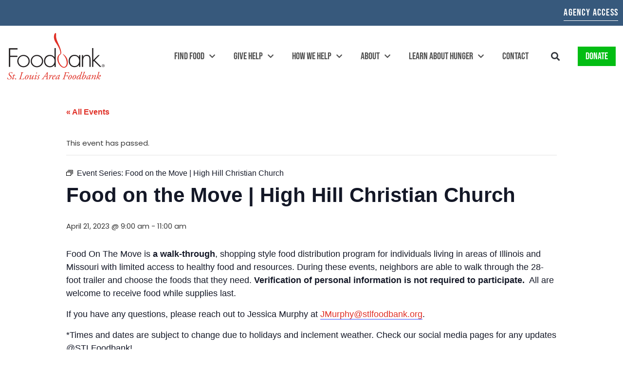

--- FILE ---
content_type: text/html; charset=UTF-8
request_url: https://stlfoodbank.org/event/food-on-the-move-high-hill-christian-church-3/2023-04-21/
body_size: 36927
content:
<!doctype html>
<html dir="ltr" lang="en-US" prefix="og: https://ogp.me/ns#">
<head>
	<meta charset="UTF-8"><script type="text/javascript">(window.NREUM||(NREUM={})).init={ajax:{deny_list:["bam.nr-data.net"]},feature_flags:["soft_nav"]};(window.NREUM||(NREUM={})).loader_config={licenseKey:"NRJS-af5d9acd19a719da551",applicationID:"1255577200",browserID:"1386241282"};;/*! For license information please see nr-loader-rum-1.308.0.min.js.LICENSE.txt */
(()=>{var e,t,r={163:(e,t,r)=>{"use strict";r.d(t,{j:()=>E});var n=r(384),i=r(1741);var a=r(2555);r(860).K7.genericEvents;const s="experimental.resources",o="register",c=e=>{if(!e||"string"!=typeof e)return!1;try{document.createDocumentFragment().querySelector(e)}catch{return!1}return!0};var d=r(2614),u=r(944),l=r(8122);const f="[data-nr-mask]",g=e=>(0,l.a)(e,(()=>{const e={feature_flags:[],experimental:{allow_registered_children:!1,resources:!1},mask_selector:"*",block_selector:"[data-nr-block]",mask_input_options:{color:!1,date:!1,"datetime-local":!1,email:!1,month:!1,number:!1,range:!1,search:!1,tel:!1,text:!1,time:!1,url:!1,week:!1,textarea:!1,select:!1,password:!0}};return{ajax:{deny_list:void 0,block_internal:!0,enabled:!0,autoStart:!0},api:{get allow_registered_children(){return e.feature_flags.includes(o)||e.experimental.allow_registered_children},set allow_registered_children(t){e.experimental.allow_registered_children=t},duplicate_registered_data:!1},browser_consent_mode:{enabled:!1},distributed_tracing:{enabled:void 0,exclude_newrelic_header:void 0,cors_use_newrelic_header:void 0,cors_use_tracecontext_headers:void 0,allowed_origins:void 0},get feature_flags(){return e.feature_flags},set feature_flags(t){e.feature_flags=t},generic_events:{enabled:!0,autoStart:!0},harvest:{interval:30},jserrors:{enabled:!0,autoStart:!0},logging:{enabled:!0,autoStart:!0},metrics:{enabled:!0,autoStart:!0},obfuscate:void 0,page_action:{enabled:!0},page_view_event:{enabled:!0,autoStart:!0},page_view_timing:{enabled:!0,autoStart:!0},performance:{capture_marks:!1,capture_measures:!1,capture_detail:!0,resources:{get enabled(){return e.feature_flags.includes(s)||e.experimental.resources},set enabled(t){e.experimental.resources=t},asset_types:[],first_party_domains:[],ignore_newrelic:!0}},privacy:{cookies_enabled:!0},proxy:{assets:void 0,beacon:void 0},session:{expiresMs:d.wk,inactiveMs:d.BB},session_replay:{autoStart:!0,enabled:!1,preload:!1,sampling_rate:10,error_sampling_rate:100,collect_fonts:!1,inline_images:!1,fix_stylesheets:!0,mask_all_inputs:!0,get mask_text_selector(){return e.mask_selector},set mask_text_selector(t){c(t)?e.mask_selector="".concat(t,",").concat(f):""===t||null===t?e.mask_selector=f:(0,u.R)(5,t)},get block_class(){return"nr-block"},get ignore_class(){return"nr-ignore"},get mask_text_class(){return"nr-mask"},get block_selector(){return e.block_selector},set block_selector(t){c(t)?e.block_selector+=",".concat(t):""!==t&&(0,u.R)(6,t)},get mask_input_options(){return e.mask_input_options},set mask_input_options(t){t&&"object"==typeof t?e.mask_input_options={...t,password:!0}:(0,u.R)(7,t)}},session_trace:{enabled:!0,autoStart:!0},soft_navigations:{enabled:!0,autoStart:!0},spa:{enabled:!0,autoStart:!0},ssl:void 0,user_actions:{enabled:!0,elementAttributes:["id","className","tagName","type"]}}})());var p=r(6154),m=r(9324);let h=0;const v={buildEnv:m.F3,distMethod:m.Xs,version:m.xv,originTime:p.WN},b={consented:!1},y={appMetadata:{},get consented(){return this.session?.state?.consent||b.consented},set consented(e){b.consented=e},customTransaction:void 0,denyList:void 0,disabled:!1,harvester:void 0,isolatedBacklog:!1,isRecording:!1,loaderType:void 0,maxBytes:3e4,obfuscator:void 0,onerror:void 0,ptid:void 0,releaseIds:{},session:void 0,timeKeeper:void 0,registeredEntities:[],jsAttributesMetadata:{bytes:0},get harvestCount(){return++h}},_=e=>{const t=(0,l.a)(e,y),r=Object.keys(v).reduce((e,t)=>(e[t]={value:v[t],writable:!1,configurable:!0,enumerable:!0},e),{});return Object.defineProperties(t,r)};var w=r(5701);const x=e=>{const t=e.startsWith("http");e+="/",r.p=t?e:"https://"+e};var R=r(7836),k=r(3241);const A={accountID:void 0,trustKey:void 0,agentID:void 0,licenseKey:void 0,applicationID:void 0,xpid:void 0},S=e=>(0,l.a)(e,A),T=new Set;function E(e,t={},r,s){let{init:o,info:c,loader_config:d,runtime:u={},exposed:l=!0}=t;if(!c){const e=(0,n.pV)();o=e.init,c=e.info,d=e.loader_config}e.init=g(o||{}),e.loader_config=S(d||{}),c.jsAttributes??={},p.bv&&(c.jsAttributes.isWorker=!0),e.info=(0,a.D)(c);const f=e.init,m=[c.beacon,c.errorBeacon];T.has(e.agentIdentifier)||(f.proxy.assets&&(x(f.proxy.assets),m.push(f.proxy.assets)),f.proxy.beacon&&m.push(f.proxy.beacon),e.beacons=[...m],function(e){const t=(0,n.pV)();Object.getOwnPropertyNames(i.W.prototype).forEach(r=>{const n=i.W.prototype[r];if("function"!=typeof n||"constructor"===n)return;let a=t[r];e[r]&&!1!==e.exposed&&"micro-agent"!==e.runtime?.loaderType&&(t[r]=(...t)=>{const n=e[r](...t);return a?a(...t):n})})}(e),(0,n.US)("activatedFeatures",w.B)),u.denyList=[...f.ajax.deny_list||[],...f.ajax.block_internal?m:[]],u.ptid=e.agentIdentifier,u.loaderType=r,e.runtime=_(u),T.has(e.agentIdentifier)||(e.ee=R.ee.get(e.agentIdentifier),e.exposed=l,(0,k.W)({agentIdentifier:e.agentIdentifier,drained:!!w.B?.[e.agentIdentifier],type:"lifecycle",name:"initialize",feature:void 0,data:e.config})),T.add(e.agentIdentifier)}},384:(e,t,r)=>{"use strict";r.d(t,{NT:()=>s,US:()=>u,Zm:()=>o,bQ:()=>d,dV:()=>c,pV:()=>l});var n=r(6154),i=r(1863),a=r(1910);const s={beacon:"bam.nr-data.net",errorBeacon:"bam.nr-data.net"};function o(){return n.gm.NREUM||(n.gm.NREUM={}),void 0===n.gm.newrelic&&(n.gm.newrelic=n.gm.NREUM),n.gm.NREUM}function c(){let e=o();return e.o||(e.o={ST:n.gm.setTimeout,SI:n.gm.setImmediate||n.gm.setInterval,CT:n.gm.clearTimeout,XHR:n.gm.XMLHttpRequest,REQ:n.gm.Request,EV:n.gm.Event,PR:n.gm.Promise,MO:n.gm.MutationObserver,FETCH:n.gm.fetch,WS:n.gm.WebSocket},(0,a.i)(...Object.values(e.o))),e}function d(e,t){let r=o();r.initializedAgents??={},t.initializedAt={ms:(0,i.t)(),date:new Date},r.initializedAgents[e]=t}function u(e,t){o()[e]=t}function l(){return function(){let e=o();const t=e.info||{};e.info={beacon:s.beacon,errorBeacon:s.errorBeacon,...t}}(),function(){let e=o();const t=e.init||{};e.init={...t}}(),c(),function(){let e=o();const t=e.loader_config||{};e.loader_config={...t}}(),o()}},782:(e,t,r)=>{"use strict";r.d(t,{T:()=>n});const n=r(860).K7.pageViewTiming},860:(e,t,r)=>{"use strict";r.d(t,{$J:()=>u,K7:()=>c,P3:()=>d,XX:()=>i,Yy:()=>o,df:()=>a,qY:()=>n,v4:()=>s});const n="events",i="jserrors",a="browser/blobs",s="rum",o="browser/logs",c={ajax:"ajax",genericEvents:"generic_events",jserrors:i,logging:"logging",metrics:"metrics",pageAction:"page_action",pageViewEvent:"page_view_event",pageViewTiming:"page_view_timing",sessionReplay:"session_replay",sessionTrace:"session_trace",softNav:"soft_navigations",spa:"spa"},d={[c.pageViewEvent]:1,[c.pageViewTiming]:2,[c.metrics]:3,[c.jserrors]:4,[c.spa]:5,[c.ajax]:6,[c.sessionTrace]:7,[c.softNav]:8,[c.sessionReplay]:9,[c.logging]:10,[c.genericEvents]:11},u={[c.pageViewEvent]:s,[c.pageViewTiming]:n,[c.ajax]:n,[c.spa]:n,[c.softNav]:n,[c.metrics]:i,[c.jserrors]:i,[c.sessionTrace]:a,[c.sessionReplay]:a,[c.logging]:o,[c.genericEvents]:"ins"}},944:(e,t,r)=>{"use strict";r.d(t,{R:()=>i});var n=r(3241);function i(e,t){"function"==typeof console.debug&&(console.debug("New Relic Warning: https://github.com/newrelic/newrelic-browser-agent/blob/main/docs/warning-codes.md#".concat(e),t),(0,n.W)({agentIdentifier:null,drained:null,type:"data",name:"warn",feature:"warn",data:{code:e,secondary:t}}))}},1687:(e,t,r)=>{"use strict";r.d(t,{Ak:()=>d,Ze:()=>f,x3:()=>u});var n=r(3241),i=r(7836),a=r(3606),s=r(860),o=r(2646);const c={};function d(e,t){const r={staged:!1,priority:s.P3[t]||0};l(e),c[e].get(t)||c[e].set(t,r)}function u(e,t){e&&c[e]&&(c[e].get(t)&&c[e].delete(t),p(e,t,!1),c[e].size&&g(e))}function l(e){if(!e)throw new Error("agentIdentifier required");c[e]||(c[e]=new Map)}function f(e="",t="feature",r=!1){if(l(e),!e||!c[e].get(t)||r)return p(e,t);c[e].get(t).staged=!0,g(e)}function g(e){const t=Array.from(c[e]);t.every(([e,t])=>t.staged)&&(t.sort((e,t)=>e[1].priority-t[1].priority),t.forEach(([t])=>{c[e].delete(t),p(e,t)}))}function p(e,t,r=!0){const s=e?i.ee.get(e):i.ee,c=a.i.handlers;if(!s.aborted&&s.backlog&&c){if((0,n.W)({agentIdentifier:e,type:"lifecycle",name:"drain",feature:t}),r){const e=s.backlog[t],r=c[t];if(r){for(let t=0;e&&t<e.length;++t)m(e[t],r);Object.entries(r).forEach(([e,t])=>{Object.values(t||{}).forEach(t=>{t[0]?.on&&t[0]?.context()instanceof o.y&&t[0].on(e,t[1])})})}}s.isolatedBacklog||delete c[t],s.backlog[t]=null,s.emit("drain-"+t,[])}}function m(e,t){var r=e[1];Object.values(t[r]||{}).forEach(t=>{var r=e[0];if(t[0]===r){var n=t[1],i=e[3],a=e[2];n.apply(i,a)}})}},1738:(e,t,r)=>{"use strict";r.d(t,{U:()=>g,Y:()=>f});var n=r(3241),i=r(9908),a=r(1863),s=r(944),o=r(5701),c=r(3969),d=r(8362),u=r(860),l=r(4261);function f(e,t,r,a){const f=a||r;!f||f[e]&&f[e]!==d.d.prototype[e]||(f[e]=function(){(0,i.p)(c.xV,["API/"+e+"/called"],void 0,u.K7.metrics,r.ee),(0,n.W)({agentIdentifier:r.agentIdentifier,drained:!!o.B?.[r.agentIdentifier],type:"data",name:"api",feature:l.Pl+e,data:{}});try{return t.apply(this,arguments)}catch(e){(0,s.R)(23,e)}})}function g(e,t,r,n,s){const o=e.info;null===r?delete o.jsAttributes[t]:o.jsAttributes[t]=r,(s||null===r)&&(0,i.p)(l.Pl+n,[(0,a.t)(),t,r],void 0,"session",e.ee)}},1741:(e,t,r)=>{"use strict";r.d(t,{W:()=>a});var n=r(944),i=r(4261);class a{#e(e,...t){if(this[e]!==a.prototype[e])return this[e](...t);(0,n.R)(35,e)}addPageAction(e,t){return this.#e(i.hG,e,t)}register(e){return this.#e(i.eY,e)}recordCustomEvent(e,t){return this.#e(i.fF,e,t)}setPageViewName(e,t){return this.#e(i.Fw,e,t)}setCustomAttribute(e,t,r){return this.#e(i.cD,e,t,r)}noticeError(e,t){return this.#e(i.o5,e,t)}setUserId(e,t=!1){return this.#e(i.Dl,e,t)}setApplicationVersion(e){return this.#e(i.nb,e)}setErrorHandler(e){return this.#e(i.bt,e)}addRelease(e,t){return this.#e(i.k6,e,t)}log(e,t){return this.#e(i.$9,e,t)}start(){return this.#e(i.d3)}finished(e){return this.#e(i.BL,e)}recordReplay(){return this.#e(i.CH)}pauseReplay(){return this.#e(i.Tb)}addToTrace(e){return this.#e(i.U2,e)}setCurrentRouteName(e){return this.#e(i.PA,e)}interaction(e){return this.#e(i.dT,e)}wrapLogger(e,t,r){return this.#e(i.Wb,e,t,r)}measure(e,t){return this.#e(i.V1,e,t)}consent(e){return this.#e(i.Pv,e)}}},1863:(e,t,r)=>{"use strict";function n(){return Math.floor(performance.now())}r.d(t,{t:()=>n})},1910:(e,t,r)=>{"use strict";r.d(t,{i:()=>a});var n=r(944);const i=new Map;function a(...e){return e.every(e=>{if(i.has(e))return i.get(e);const t="function"==typeof e?e.toString():"",r=t.includes("[native code]"),a=t.includes("nrWrapper");return r||a||(0,n.R)(64,e?.name||t),i.set(e,r),r})}},2555:(e,t,r)=>{"use strict";r.d(t,{D:()=>o,f:()=>s});var n=r(384),i=r(8122);const a={beacon:n.NT.beacon,errorBeacon:n.NT.errorBeacon,licenseKey:void 0,applicationID:void 0,sa:void 0,queueTime:void 0,applicationTime:void 0,ttGuid:void 0,user:void 0,account:void 0,product:void 0,extra:void 0,jsAttributes:{},userAttributes:void 0,atts:void 0,transactionName:void 0,tNamePlain:void 0};function s(e){try{return!!e.licenseKey&&!!e.errorBeacon&&!!e.applicationID}catch(e){return!1}}const o=e=>(0,i.a)(e,a)},2614:(e,t,r)=>{"use strict";r.d(t,{BB:()=>s,H3:()=>n,g:()=>d,iL:()=>c,tS:()=>o,uh:()=>i,wk:()=>a});const n="NRBA",i="SESSION",a=144e5,s=18e5,o={STARTED:"session-started",PAUSE:"session-pause",RESET:"session-reset",RESUME:"session-resume",UPDATE:"session-update"},c={SAME_TAB:"same-tab",CROSS_TAB:"cross-tab"},d={OFF:0,FULL:1,ERROR:2}},2646:(e,t,r)=>{"use strict";r.d(t,{y:()=>n});class n{constructor(e){this.contextId=e}}},2843:(e,t,r)=>{"use strict";r.d(t,{G:()=>a,u:()=>i});var n=r(3878);function i(e,t=!1,r,i){(0,n.DD)("visibilitychange",function(){if(t)return void("hidden"===document.visibilityState&&e());e(document.visibilityState)},r,i)}function a(e,t,r){(0,n.sp)("pagehide",e,t,r)}},3241:(e,t,r)=>{"use strict";r.d(t,{W:()=>a});var n=r(6154);const i="newrelic";function a(e={}){try{n.gm.dispatchEvent(new CustomEvent(i,{detail:e}))}catch(e){}}},3606:(e,t,r)=>{"use strict";r.d(t,{i:()=>a});var n=r(9908);a.on=s;var i=a.handlers={};function a(e,t,r,a){s(a||n.d,i,e,t,r)}function s(e,t,r,i,a){a||(a="feature"),e||(e=n.d);var s=t[a]=t[a]||{};(s[r]=s[r]||[]).push([e,i])}},3878:(e,t,r)=>{"use strict";function n(e,t){return{capture:e,passive:!1,signal:t}}function i(e,t,r=!1,i){window.addEventListener(e,t,n(r,i))}function a(e,t,r=!1,i){document.addEventListener(e,t,n(r,i))}r.d(t,{DD:()=>a,jT:()=>n,sp:()=>i})},3969:(e,t,r)=>{"use strict";r.d(t,{TZ:()=>n,XG:()=>o,rs:()=>i,xV:()=>s,z_:()=>a});const n=r(860).K7.metrics,i="sm",a="cm",s="storeSupportabilityMetrics",o="storeEventMetrics"},4234:(e,t,r)=>{"use strict";r.d(t,{W:()=>a});var n=r(7836),i=r(1687);class a{constructor(e,t){this.agentIdentifier=e,this.ee=n.ee.get(e),this.featureName=t,this.blocked=!1}deregisterDrain(){(0,i.x3)(this.agentIdentifier,this.featureName)}}},4261:(e,t,r)=>{"use strict";r.d(t,{$9:()=>d,BL:()=>o,CH:()=>g,Dl:()=>_,Fw:()=>y,PA:()=>h,Pl:()=>n,Pv:()=>k,Tb:()=>l,U2:()=>a,V1:()=>R,Wb:()=>x,bt:()=>b,cD:()=>v,d3:()=>w,dT:()=>c,eY:()=>p,fF:()=>f,hG:()=>i,k6:()=>s,nb:()=>m,o5:()=>u});const n="api-",i="addPageAction",a="addToTrace",s="addRelease",o="finished",c="interaction",d="log",u="noticeError",l="pauseReplay",f="recordCustomEvent",g="recordReplay",p="register",m="setApplicationVersion",h="setCurrentRouteName",v="setCustomAttribute",b="setErrorHandler",y="setPageViewName",_="setUserId",w="start",x="wrapLogger",R="measure",k="consent"},5289:(e,t,r)=>{"use strict";r.d(t,{GG:()=>s,Qr:()=>c,sB:()=>o});var n=r(3878),i=r(6389);function a(){return"undefined"==typeof document||"complete"===document.readyState}function s(e,t){if(a())return e();const r=(0,i.J)(e),s=setInterval(()=>{a()&&(clearInterval(s),r())},500);(0,n.sp)("load",r,t)}function o(e){if(a())return e();(0,n.DD)("DOMContentLoaded",e)}function c(e){if(a())return e();(0,n.sp)("popstate",e)}},5607:(e,t,r)=>{"use strict";r.d(t,{W:()=>n});const n=(0,r(9566).bz)()},5701:(e,t,r)=>{"use strict";r.d(t,{B:()=>a,t:()=>s});var n=r(3241);const i=new Set,a={};function s(e,t){const r=t.agentIdentifier;a[r]??={},e&&"object"==typeof e&&(i.has(r)||(t.ee.emit("rumresp",[e]),a[r]=e,i.add(r),(0,n.W)({agentIdentifier:r,loaded:!0,drained:!0,type:"lifecycle",name:"load",feature:void 0,data:e})))}},6154:(e,t,r)=>{"use strict";r.d(t,{OF:()=>c,RI:()=>i,WN:()=>u,bv:()=>a,eN:()=>l,gm:()=>s,mw:()=>o,sb:()=>d});var n=r(1863);const i="undefined"!=typeof window&&!!window.document,a="undefined"!=typeof WorkerGlobalScope&&("undefined"!=typeof self&&self instanceof WorkerGlobalScope&&self.navigator instanceof WorkerNavigator||"undefined"!=typeof globalThis&&globalThis instanceof WorkerGlobalScope&&globalThis.navigator instanceof WorkerNavigator),s=i?window:"undefined"!=typeof WorkerGlobalScope&&("undefined"!=typeof self&&self instanceof WorkerGlobalScope&&self||"undefined"!=typeof globalThis&&globalThis instanceof WorkerGlobalScope&&globalThis),o=Boolean("hidden"===s?.document?.visibilityState),c=/iPad|iPhone|iPod/.test(s.navigator?.userAgent),d=c&&"undefined"==typeof SharedWorker,u=((()=>{const e=s.navigator?.userAgent?.match(/Firefox[/\s](\d+\.\d+)/);Array.isArray(e)&&e.length>=2&&e[1]})(),Date.now()-(0,n.t)()),l=()=>"undefined"!=typeof PerformanceNavigationTiming&&s?.performance?.getEntriesByType("navigation")?.[0]?.responseStart},6389:(e,t,r)=>{"use strict";function n(e,t=500,r={}){const n=r?.leading||!1;let i;return(...r)=>{n&&void 0===i&&(e.apply(this,r),i=setTimeout(()=>{i=clearTimeout(i)},t)),n||(clearTimeout(i),i=setTimeout(()=>{e.apply(this,r)},t))}}function i(e){let t=!1;return(...r)=>{t||(t=!0,e.apply(this,r))}}r.d(t,{J:()=>i,s:()=>n})},6630:(e,t,r)=>{"use strict";r.d(t,{T:()=>n});const n=r(860).K7.pageViewEvent},7699:(e,t,r)=>{"use strict";r.d(t,{It:()=>a,KC:()=>o,No:()=>i,qh:()=>s});var n=r(860);const i=16e3,a=1e6,s="SESSION_ERROR",o={[n.K7.logging]:!0,[n.K7.genericEvents]:!1,[n.K7.jserrors]:!1,[n.K7.ajax]:!1}},7836:(e,t,r)=>{"use strict";r.d(t,{P:()=>o,ee:()=>c});var n=r(384),i=r(8990),a=r(2646),s=r(5607);const o="nr@context:".concat(s.W),c=function e(t,r){var n={},s={},u={},l=!1;try{l=16===r.length&&d.initializedAgents?.[r]?.runtime.isolatedBacklog}catch(e){}var f={on:p,addEventListener:p,removeEventListener:function(e,t){var r=n[e];if(!r)return;for(var i=0;i<r.length;i++)r[i]===t&&r.splice(i,1)},emit:function(e,r,n,i,a){!1!==a&&(a=!0);if(c.aborted&&!i)return;t&&a&&t.emit(e,r,n);var o=g(n);m(e).forEach(e=>{e.apply(o,r)});var d=v()[s[e]];d&&d.push([f,e,r,o]);return o},get:h,listeners:m,context:g,buffer:function(e,t){const r=v();if(t=t||"feature",f.aborted)return;Object.entries(e||{}).forEach(([e,n])=>{s[n]=t,t in r||(r[t]=[])})},abort:function(){f._aborted=!0,Object.keys(f.backlog).forEach(e=>{delete f.backlog[e]})},isBuffering:function(e){return!!v()[s[e]]},debugId:r,backlog:l?{}:t&&"object"==typeof t.backlog?t.backlog:{},isolatedBacklog:l};return Object.defineProperty(f,"aborted",{get:()=>{let e=f._aborted||!1;return e||(t&&(e=t.aborted),e)}}),f;function g(e){return e&&e instanceof a.y?e:e?(0,i.I)(e,o,()=>new a.y(o)):new a.y(o)}function p(e,t){n[e]=m(e).concat(t)}function m(e){return n[e]||[]}function h(t){return u[t]=u[t]||e(f,t)}function v(){return f.backlog}}(void 0,"globalEE"),d=(0,n.Zm)();d.ee||(d.ee=c)},8122:(e,t,r)=>{"use strict";r.d(t,{a:()=>i});var n=r(944);function i(e,t){try{if(!e||"object"!=typeof e)return(0,n.R)(3);if(!t||"object"!=typeof t)return(0,n.R)(4);const r=Object.create(Object.getPrototypeOf(t),Object.getOwnPropertyDescriptors(t)),a=0===Object.keys(r).length?e:r;for(let s in a)if(void 0!==e[s])try{if(null===e[s]){r[s]=null;continue}Array.isArray(e[s])&&Array.isArray(t[s])?r[s]=Array.from(new Set([...e[s],...t[s]])):"object"==typeof e[s]&&"object"==typeof t[s]?r[s]=i(e[s],t[s]):r[s]=e[s]}catch(e){r[s]||(0,n.R)(1,e)}return r}catch(e){(0,n.R)(2,e)}}},8362:(e,t,r)=>{"use strict";r.d(t,{d:()=>a});var n=r(9566),i=r(1741);class a extends i.W{agentIdentifier=(0,n.LA)(16)}},8374:(e,t,r)=>{r.nc=(()=>{try{return document?.currentScript?.nonce}catch(e){}return""})()},8990:(e,t,r)=>{"use strict";r.d(t,{I:()=>i});var n=Object.prototype.hasOwnProperty;function i(e,t,r){if(n.call(e,t))return e[t];var i=r();if(Object.defineProperty&&Object.keys)try{return Object.defineProperty(e,t,{value:i,writable:!0,enumerable:!1}),i}catch(e){}return e[t]=i,i}},9324:(e,t,r)=>{"use strict";r.d(t,{F3:()=>i,Xs:()=>a,xv:()=>n});const n="1.308.0",i="PROD",a="CDN"},9566:(e,t,r)=>{"use strict";r.d(t,{LA:()=>o,bz:()=>s});var n=r(6154);const i="xxxxxxxx-xxxx-4xxx-yxxx-xxxxxxxxxxxx";function a(e,t){return e?15&e[t]:16*Math.random()|0}function s(){const e=n.gm?.crypto||n.gm?.msCrypto;let t,r=0;return e&&e.getRandomValues&&(t=e.getRandomValues(new Uint8Array(30))),i.split("").map(e=>"x"===e?a(t,r++).toString(16):"y"===e?(3&a()|8).toString(16):e).join("")}function o(e){const t=n.gm?.crypto||n.gm?.msCrypto;let r,i=0;t&&t.getRandomValues&&(r=t.getRandomValues(new Uint8Array(e)));const s=[];for(var o=0;o<e;o++)s.push(a(r,i++).toString(16));return s.join("")}},9908:(e,t,r)=>{"use strict";r.d(t,{d:()=>n,p:()=>i});var n=r(7836).ee.get("handle");function i(e,t,r,i,a){a?(a.buffer([e],i),a.emit(e,t,r)):(n.buffer([e],i),n.emit(e,t,r))}}},n={};function i(e){var t=n[e];if(void 0!==t)return t.exports;var a=n[e]={exports:{}};return r[e](a,a.exports,i),a.exports}i.m=r,i.d=(e,t)=>{for(var r in t)i.o(t,r)&&!i.o(e,r)&&Object.defineProperty(e,r,{enumerable:!0,get:t[r]})},i.f={},i.e=e=>Promise.all(Object.keys(i.f).reduce((t,r)=>(i.f[r](e,t),t),[])),i.u=e=>"nr-rum-1.308.0.min.js",i.o=(e,t)=>Object.prototype.hasOwnProperty.call(e,t),e={},t="NRBA-1.308.0.PROD:",i.l=(r,n,a,s)=>{if(e[r])e[r].push(n);else{var o,c;if(void 0!==a)for(var d=document.getElementsByTagName("script"),u=0;u<d.length;u++){var l=d[u];if(l.getAttribute("src")==r||l.getAttribute("data-webpack")==t+a){o=l;break}}if(!o){c=!0;var f={296:"sha512-+MIMDsOcckGXa1EdWHqFNv7P+JUkd5kQwCBr3KE6uCvnsBNUrdSt4a/3/L4j4TxtnaMNjHpza2/erNQbpacJQA=="};(o=document.createElement("script")).charset="utf-8",i.nc&&o.setAttribute("nonce",i.nc),o.setAttribute("data-webpack",t+a),o.src=r,0!==o.src.indexOf(window.location.origin+"/")&&(o.crossOrigin="anonymous"),f[s]&&(o.integrity=f[s])}e[r]=[n];var g=(t,n)=>{o.onerror=o.onload=null,clearTimeout(p);var i=e[r];if(delete e[r],o.parentNode&&o.parentNode.removeChild(o),i&&i.forEach(e=>e(n)),t)return t(n)},p=setTimeout(g.bind(null,void 0,{type:"timeout",target:o}),12e4);o.onerror=g.bind(null,o.onerror),o.onload=g.bind(null,o.onload),c&&document.head.appendChild(o)}},i.r=e=>{"undefined"!=typeof Symbol&&Symbol.toStringTag&&Object.defineProperty(e,Symbol.toStringTag,{value:"Module"}),Object.defineProperty(e,"__esModule",{value:!0})},i.p="https://js-agent.newrelic.com/",(()=>{var e={374:0,840:0};i.f.j=(t,r)=>{var n=i.o(e,t)?e[t]:void 0;if(0!==n)if(n)r.push(n[2]);else{var a=new Promise((r,i)=>n=e[t]=[r,i]);r.push(n[2]=a);var s=i.p+i.u(t),o=new Error;i.l(s,r=>{if(i.o(e,t)&&(0!==(n=e[t])&&(e[t]=void 0),n)){var a=r&&("load"===r.type?"missing":r.type),s=r&&r.target&&r.target.src;o.message="Loading chunk "+t+" failed: ("+a+": "+s+")",o.name="ChunkLoadError",o.type=a,o.request=s,n[1](o)}},"chunk-"+t,t)}};var t=(t,r)=>{var n,a,[s,o,c]=r,d=0;if(s.some(t=>0!==e[t])){for(n in o)i.o(o,n)&&(i.m[n]=o[n]);if(c)c(i)}for(t&&t(r);d<s.length;d++)a=s[d],i.o(e,a)&&e[a]&&e[a][0](),e[a]=0},r=self["webpackChunk:NRBA-1.308.0.PROD"]=self["webpackChunk:NRBA-1.308.0.PROD"]||[];r.forEach(t.bind(null,0)),r.push=t.bind(null,r.push.bind(r))})(),(()=>{"use strict";i(8374);var e=i(8362),t=i(860);const r=Object.values(t.K7);var n=i(163);var a=i(9908),s=i(1863),o=i(4261),c=i(1738);var d=i(1687),u=i(4234),l=i(5289),f=i(6154),g=i(944),p=i(384);const m=e=>f.RI&&!0===e?.privacy.cookies_enabled;function h(e){return!!(0,p.dV)().o.MO&&m(e)&&!0===e?.session_trace.enabled}var v=i(6389),b=i(7699);class y extends u.W{constructor(e,t){super(e.agentIdentifier,t),this.agentRef=e,this.abortHandler=void 0,this.featAggregate=void 0,this.loadedSuccessfully=void 0,this.onAggregateImported=new Promise(e=>{this.loadedSuccessfully=e}),this.deferred=Promise.resolve(),!1===e.init[this.featureName].autoStart?this.deferred=new Promise((t,r)=>{this.ee.on("manual-start-all",(0,v.J)(()=>{(0,d.Ak)(e.agentIdentifier,this.featureName),t()}))}):(0,d.Ak)(e.agentIdentifier,t)}importAggregator(e,t,r={}){if(this.featAggregate)return;const n=async()=>{let n;await this.deferred;try{if(m(e.init)){const{setupAgentSession:t}=await i.e(296).then(i.bind(i,3305));n=t(e)}}catch(e){(0,g.R)(20,e),this.ee.emit("internal-error",[e]),(0,a.p)(b.qh,[e],void 0,this.featureName,this.ee)}try{if(!this.#t(this.featureName,n,e.init))return(0,d.Ze)(this.agentIdentifier,this.featureName),void this.loadedSuccessfully(!1);const{Aggregate:i}=await t();this.featAggregate=new i(e,r),e.runtime.harvester.initializedAggregates.push(this.featAggregate),this.loadedSuccessfully(!0)}catch(e){(0,g.R)(34,e),this.abortHandler?.(),(0,d.Ze)(this.agentIdentifier,this.featureName,!0),this.loadedSuccessfully(!1),this.ee&&this.ee.abort()}};f.RI?(0,l.GG)(()=>n(),!0):n()}#t(e,r,n){if(this.blocked)return!1;switch(e){case t.K7.sessionReplay:return h(n)&&!!r;case t.K7.sessionTrace:return!!r;default:return!0}}}var _=i(6630),w=i(2614),x=i(3241);class R extends y{static featureName=_.T;constructor(e){var t;super(e,_.T),this.setupInspectionEvents(e.agentIdentifier),t=e,(0,c.Y)(o.Fw,function(e,r){"string"==typeof e&&("/"!==e.charAt(0)&&(e="/"+e),t.runtime.customTransaction=(r||"http://custom.transaction")+e,(0,a.p)(o.Pl+o.Fw,[(0,s.t)()],void 0,void 0,t.ee))},t),this.importAggregator(e,()=>i.e(296).then(i.bind(i,3943)))}setupInspectionEvents(e){const t=(t,r)=>{t&&(0,x.W)({agentIdentifier:e,timeStamp:t.timeStamp,loaded:"complete"===t.target.readyState,type:"window",name:r,data:t.target.location+""})};(0,l.sB)(e=>{t(e,"DOMContentLoaded")}),(0,l.GG)(e=>{t(e,"load")}),(0,l.Qr)(e=>{t(e,"navigate")}),this.ee.on(w.tS.UPDATE,(t,r)=>{(0,x.W)({agentIdentifier:e,type:"lifecycle",name:"session",data:r})})}}class k extends e.d{constructor(e){var t;(super(),f.gm)?(this.features={},(0,p.bQ)(this.agentIdentifier,this),this.desiredFeatures=new Set(e.features||[]),this.desiredFeatures.add(R),(0,n.j)(this,e,e.loaderType||"agent"),t=this,(0,c.Y)(o.cD,function(e,r,n=!1){if("string"==typeof e){if(["string","number","boolean"].includes(typeof r)||null===r)return(0,c.U)(t,e,r,o.cD,n);(0,g.R)(40,typeof r)}else(0,g.R)(39,typeof e)},t),function(e){(0,c.Y)(o.Dl,function(t,r=!1){if("string"!=typeof t&&null!==t)return void(0,g.R)(41,typeof t);const n=e.info.jsAttributes["enduser.id"];r&&null!=n&&n!==t?(0,a.p)(o.Pl+"setUserIdAndResetSession",[t],void 0,"session",e.ee):(0,c.U)(e,"enduser.id",t,o.Dl,!0)},e)}(this),function(e){(0,c.Y)(o.nb,function(t){if("string"==typeof t||null===t)return(0,c.U)(e,"application.version",t,o.nb,!1);(0,g.R)(42,typeof t)},e)}(this),function(e){(0,c.Y)(o.d3,function(){e.ee.emit("manual-start-all")},e)}(this),function(e){(0,c.Y)(o.Pv,function(t=!0){if("boolean"==typeof t){if((0,a.p)(o.Pl+o.Pv,[t],void 0,"session",e.ee),e.runtime.consented=t,t){const t=e.features.page_view_event;t.onAggregateImported.then(e=>{const r=t.featAggregate;e&&!r.sentRum&&r.sendRum()})}}else(0,g.R)(65,typeof t)},e)}(this),this.run()):(0,g.R)(21)}get config(){return{info:this.info,init:this.init,loader_config:this.loader_config,runtime:this.runtime}}get api(){return this}run(){try{const e=function(e){const t={};return r.forEach(r=>{t[r]=!!e[r]?.enabled}),t}(this.init),n=[...this.desiredFeatures];n.sort((e,r)=>t.P3[e.featureName]-t.P3[r.featureName]),n.forEach(r=>{if(!e[r.featureName]&&r.featureName!==t.K7.pageViewEvent)return;if(r.featureName===t.K7.spa)return void(0,g.R)(67);const n=function(e){switch(e){case t.K7.ajax:return[t.K7.jserrors];case t.K7.sessionTrace:return[t.K7.ajax,t.K7.pageViewEvent];case t.K7.sessionReplay:return[t.K7.sessionTrace];case t.K7.pageViewTiming:return[t.K7.pageViewEvent];default:return[]}}(r.featureName).filter(e=>!(e in this.features));n.length>0&&(0,g.R)(36,{targetFeature:r.featureName,missingDependencies:n}),this.features[r.featureName]=new r(this)})}catch(e){(0,g.R)(22,e);for(const e in this.features)this.features[e].abortHandler?.();const t=(0,p.Zm)();delete t.initializedAgents[this.agentIdentifier]?.features,delete this.sharedAggregator;return t.ee.get(this.agentIdentifier).abort(),!1}}}var A=i(2843),S=i(782);class T extends y{static featureName=S.T;constructor(e){super(e,S.T),f.RI&&((0,A.u)(()=>(0,a.p)("docHidden",[(0,s.t)()],void 0,S.T,this.ee),!0),(0,A.G)(()=>(0,a.p)("winPagehide",[(0,s.t)()],void 0,S.T,this.ee)),this.importAggregator(e,()=>i.e(296).then(i.bind(i,2117))))}}var E=i(3969);class I extends y{static featureName=E.TZ;constructor(e){super(e,E.TZ),f.RI&&document.addEventListener("securitypolicyviolation",e=>{(0,a.p)(E.xV,["Generic/CSPViolation/Detected"],void 0,this.featureName,this.ee)}),this.importAggregator(e,()=>i.e(296).then(i.bind(i,9623)))}}new k({features:[R,T,I],loaderType:"lite"})})()})();</script>
	<meta name="viewport" content="width=device-width, initial-scale=1">
	<link rel="profile" href="https://gmpg.org/xfn/11">
	<title>Food on the Move | High Hill Christian Church | St. Louis Area Foodbank</title>
<link rel='stylesheet' id='tribe-events-views-v2-bootstrap-datepicker-styles-css' href='https://stlfoodbank.org/wp-content/plugins/the-events-calendar/vendor/bootstrap-datepicker/css/bootstrap-datepicker.standalone.min.css?ver=6.15.14' media='all' />
<link rel='stylesheet' id='tec-variables-skeleton-css' href='https://stlfoodbank.org/wp-content/plugins/the-events-calendar/common/build/css/variables-skeleton.css?ver=6.10.1' media='all' />
<link rel='stylesheet' id='tribe-common-skeleton-style-css' href='https://stlfoodbank.org/wp-content/plugins/the-events-calendar/common/build/css/common-skeleton.css?ver=6.10.1' media='all' />
<link rel='stylesheet' id='tribe-tooltipster-css-css' href='https://stlfoodbank.org/wp-content/plugins/the-events-calendar/common/vendor/tooltipster/tooltipster.bundle.min.css?ver=6.10.1' media='all' />
<link rel='stylesheet' id='tribe-events-views-v2-skeleton-css' href='https://stlfoodbank.org/wp-content/plugins/the-events-calendar/build/css/views-skeleton.css?ver=6.15.14' media='all' />
<link rel='stylesheet' id='tec-variables-full-css' href='https://stlfoodbank.org/wp-content/plugins/the-events-calendar/common/build/css/variables-full.css?ver=6.10.1' media='all' />
<link rel='stylesheet' id='tribe-common-full-style-css' href='https://stlfoodbank.org/wp-content/plugins/the-events-calendar/common/build/css/common-full.css?ver=6.10.1' media='all' />
<link rel='stylesheet' id='tribe-events-views-v2-full-css' href='https://stlfoodbank.org/wp-content/plugins/the-events-calendar/build/css/views-full.css?ver=6.15.14' media='all' />
<link rel='stylesheet' id='tribe-events-views-v2-print-css' href='https://stlfoodbank.org/wp-content/plugins/the-events-calendar/build/css/views-print.css?ver=6.15.14' media='print' />
<link rel='stylesheet' id='tribe-events-pro-views-v2-print-css' href='https://stlfoodbank.org/wp-content/plugins/events-calendar-pro/build/css/views-print.css?ver=7.7.12' media='print' />

		<!-- All in One SEO 4.9.3 - aioseo.com -->
	<meta name="description" content="Food On The Move is a walk-through, shopping style food distribution program for individuals living in areas of Illinois and Missouri with limited access to healthy food and resources. During these events, neighbors are able to walk through the 28-foot trailer and choose the foods that they need. Verification of personal information is not required" />
	<meta name="robots" content="max-snippet:-1, max-image-preview:large, max-video-preview:-1" />
	<meta name="author" content="Scott McPherson"/>
	<meta name="msvalidate.01" content="DCC17097CED948B4D0C859767FEBDC32" />
	<link rel="canonical" href="https://stlfoodbank.org/event/food-on-the-move-high-hill-christian-church-3/2023-04-21/" />
	<meta name="generator" content="All in One SEO (AIOSEO) 4.9.3" />
		<meta property="og:locale" content="en_US" />
		<meta property="og:site_name" content="St. Louis Area Foodbank | Member of Feeding America" />
		<meta property="og:type" content="article" />
		<meta property="og:title" content="Food on the Move | High Hill Christian Church | St. Louis Area Foodbank" />
		<meta property="og:description" content="Food On The Move is a walk-through, shopping style food distribution program for individuals living in areas of Illinois and Missouri with limited access to healthy food and resources. During these events, neighbors are able to walk through the 28-foot trailer and choose the foods that they need. Verification of personal information is not required" />
		<meta property="og:url" content="https://stlfoodbank.org/event/food-on-the-move-high-hill-christian-church-3/2023-04-21/" />
		<meta property="og:image" content="https://dev-stl-area-foodbank.pantheonsite.io/wp-content/uploads/2022/11/stlfood_og-image_1200x630.jpeg" />
		<meta property="og:image:secure_url" content="https://dev-stl-area-foodbank.pantheonsite.io/wp-content/uploads/2022/11/stlfood_og-image_1200x630.jpeg" />
		<meta property="article:published_time" content="2023-01-13T14:41:30+00:00" />
		<meta property="article:modified_time" content="2023-01-13T19:39:12+00:00" />
		<meta name="twitter:card" content="summary_large_image" />
		<meta name="twitter:title" content="Food on the Move | High Hill Christian Church | St. Louis Area Foodbank" />
		<meta name="twitter:description" content="Food On The Move is a walk-through, shopping style food distribution program for individuals living in areas of Illinois and Missouri with limited access to healthy food and resources. During these events, neighbors are able to walk through the 28-foot trailer and choose the foods that they need. Verification of personal information is not required" />
		<meta name="twitter:image" content="https://dev-stl-area-foodbank.pantheonsite.io/wp-content/uploads/2022/11/stlfood_og-image_1200x630.jpeg" />
		<script type="application/ld+json" class="aioseo-schema">
			{"@context":"https:\/\/schema.org","@graph":[{"@type":"BreadcrumbList","@id":"https:\/\/stlfoodbank.org\/event\/food-on-the-move-high-hill-christian-church-3\/2023-04-21\/#breadcrumblist","itemListElement":[{"@type":"ListItem","@id":"https:\/\/stlfoodbank.org#listItem","position":1,"name":"Home","item":"https:\/\/stlfoodbank.org","nextItem":{"@type":"ListItem","@id":"https:\/\/stlfoodbank.org\/events\/#listItem","name":"Events"}},{"@type":"ListItem","@id":"https:\/\/stlfoodbank.org\/events\/#listItem","position":2,"name":"Events","item":"https:\/\/stlfoodbank.org\/events\/","nextItem":{"@type":"ListItem","@id":"https:\/\/stlfoodbank.org\/event\/food-on-the-move-high-hill-christian-church-3\/2023-04-21\/#listItem","name":"Food on the Move | High Hill Christian Church"},"previousItem":{"@type":"ListItem","@id":"https:\/\/stlfoodbank.org#listItem","name":"Home"}},{"@type":"ListItem","@id":"https:\/\/stlfoodbank.org\/event\/food-on-the-move-high-hill-christian-church-3\/2023-04-21\/#listItem","position":3,"name":"Food on the Move | High Hill Christian Church","previousItem":{"@type":"ListItem","@id":"https:\/\/stlfoodbank.org\/events\/#listItem","name":"Events"}}]},{"@type":"Organization","@id":"https:\/\/stlfoodbank.org\/#organization","name":"St Louis Area Foodbank","description":"Member of Feeding America","url":"https:\/\/stlfoodbank.org\/","logo":{"@type":"ImageObject","url":"https:\/\/stlfoodbank.org\/wp-content\/uploads\/2022\/10\/Foodbank_logo-color.svg","@id":"https:\/\/stlfoodbank.org\/event\/food-on-the-move-high-hill-christian-church-3\/2023-04-21\/#organizationLogo","width":5,"height":2},"image":{"@id":"https:\/\/stlfoodbank.org\/event\/food-on-the-move-high-hill-christian-church-3\/2023-04-21\/#organizationLogo"}},{"@type":"Person","@id":"https:\/\/stlfoodbank.org\/blog\/author\/smcpherson\/#author","url":"https:\/\/stlfoodbank.org\/blog\/author\/smcpherson\/","name":"Scott McPherson","image":{"@type":"ImageObject","@id":"https:\/\/stlfoodbank.org\/event\/food-on-the-move-high-hill-christian-church-3\/2023-04-21\/#authorImage","url":"https:\/\/secure.gravatar.com\/avatar\/e062c1a25a0bd2999195cfb2c6e5a16cb1983144d8c6ff521a8a23c8ba366561?s=96&d=mm&r=g","width":96,"height":96,"caption":"Scott McPherson"}},{"@type":"WebPage","@id":"https:\/\/stlfoodbank.org\/event\/food-on-the-move-high-hill-christian-church-3\/2023-04-21\/#webpage","url":"https:\/\/stlfoodbank.org\/event\/food-on-the-move-high-hill-christian-church-3\/2023-04-21\/","name":"Food on the Move | High Hill Christian Church | St. Louis Area Foodbank","description":"Food On The Move is a walk-through, shopping style food distribution program for individuals living in areas of Illinois and Missouri with limited access to healthy food and resources. During these events, neighbors are able to walk through the 28-foot trailer and choose the foods that they need. Verification of personal information is not required","inLanguage":"en-US","isPartOf":{"@id":"https:\/\/stlfoodbank.org\/#website"},"breadcrumb":{"@id":"https:\/\/stlfoodbank.org\/event\/food-on-the-move-high-hill-christian-church-3\/2023-04-21\/#breadcrumblist"},"author":{"@id":"https:\/\/stlfoodbank.org\/blog\/author\/smcpherson\/#author"},"creator":{"@id":"https:\/\/stlfoodbank.org\/blog\/author\/smcpherson\/#author"},"datePublished":"2023-01-13T08:41:30-06:00","dateModified":"2023-01-13T13:39:12-06:00"},{"@type":"WebSite","@id":"https:\/\/stlfoodbank.org\/#website","url":"https:\/\/stlfoodbank.org\/","name":"St. Louis Area Foodbank","description":"Member of Feeding America","inLanguage":"en-US","publisher":{"@id":"https:\/\/stlfoodbank.org\/#organization"}}]}
		</script>
		<!-- All in One SEO -->

<link rel='dns-prefetch' href='//connect.facebook.net' />
<link rel='dns-prefetch' href='//www.google.com' />
<link rel='dns-prefetch' href='//www.googletagmanager.com' />
<link rel="alternate" type="application/rss+xml" title="St. Louis Area Foodbank &raquo; Feed" href="https://stlfoodbank.org/feed/" />
<link rel="alternate" type="application/rss+xml" title="St. Louis Area Foodbank &raquo; Comments Feed" href="https://stlfoodbank.org/comments/feed/" />
<link rel="alternate" type="text/calendar" title="St. Louis Area Foodbank &raquo; iCal Feed" href="https://stlfoodbank.org/events/?ical=1" />
<link rel="alternate" type="application/rss+xml" title="St. Louis Area Foodbank &raquo; Food on the Move | High Hill Christian Church Comments Feed" href="https://stlfoodbank.org/event/food-on-the-move-high-hill-christian-church-3/2023-04-21/feed/" />
<link rel="alternate" title="oEmbed (JSON)" type="application/json+oembed" href="https://stlfoodbank.org/wp-json/oembed/1.0/embed?url=https%3A%2F%2Fstlfoodbank.org%2Fevent%2Ffood-on-the-move-high-hill-christian-church-3%2F2023-04-21%2F" />
<link rel="alternate" title="oEmbed (XML)" type="text/xml+oembed" href="https://stlfoodbank.org/wp-json/oembed/1.0/embed?url=https%3A%2F%2Fstlfoodbank.org%2Fevent%2Ffood-on-the-move-high-hill-christian-church-3%2F2023-04-21%2F&#038;format=xml" />
<style id='wp-img-auto-sizes-contain-inline-css'>
img:is([sizes=auto i],[sizes^="auto," i]){contain-intrinsic-size:3000px 1500px}
/*# sourceURL=wp-img-auto-sizes-contain-inline-css */
</style>
<link rel='stylesheet' id='tribe-events-full-pro-calendar-style-css' href='https://stlfoodbank.org/wp-content/plugins/events-calendar-pro/build/css/tribe-events-pro-full.css?ver=7.7.12' media='all' />
<link rel='stylesheet' id='tribe-events-virtual-skeleton-css' href='https://stlfoodbank.org/wp-content/plugins/events-calendar-pro/build/css/events-virtual-skeleton.css?ver=7.7.12' media='all' />
<link rel='stylesheet' id='tribe-events-virtual-full-css' href='https://stlfoodbank.org/wp-content/plugins/events-calendar-pro/build/css/events-virtual-full.css?ver=7.7.12' media='all' />
<link rel='stylesheet' id='tribe-events-virtual-single-skeleton-css' href='https://stlfoodbank.org/wp-content/plugins/events-calendar-pro/build/css/events-virtual-single-skeleton.css?ver=7.7.12' media='all' />
<link rel='stylesheet' id='tribe-events-virtual-single-full-css' href='https://stlfoodbank.org/wp-content/plugins/events-calendar-pro/build/css/events-virtual-single-full.css?ver=7.7.12' media='all' />
<link rel='stylesheet' id='tec-events-pro-single-css' href='https://stlfoodbank.org/wp-content/plugins/events-calendar-pro/build/css/events-single.css?ver=7.7.12' media='all' />
<link rel='stylesheet' id='tribe-events-calendar-pro-style-css' href='https://stlfoodbank.org/wp-content/plugins/events-calendar-pro/build/css/tribe-events-pro-full.css?ver=7.7.12' media='all' />
<link rel='stylesheet' id='tribe-events-pro-mini-calendar-block-styles-css' href='https://stlfoodbank.org/wp-content/plugins/events-calendar-pro/build/css/tribe-events-pro-mini-calendar-block.css?ver=7.7.12' media='all' />
<link rel='stylesheet' id='tribe-events-v2-single-skeleton-css' href='https://stlfoodbank.org/wp-content/plugins/the-events-calendar/build/css/tribe-events-single-skeleton.css?ver=6.15.14' media='all' />
<link rel='stylesheet' id='tribe-events-v2-single-skeleton-full-css' href='https://stlfoodbank.org/wp-content/plugins/the-events-calendar/build/css/tribe-events-single-full.css?ver=6.15.14' media='all' />
<link rel='stylesheet' id='tribe-events-virtual-single-v2-skeleton-css' href='https://stlfoodbank.org/wp-content/plugins/events-calendar-pro/build/css/events-virtual-single-v2-skeleton.css?ver=7.7.12' media='all' />
<link rel='stylesheet' id='tribe-events-virtual-single-v2-full-css' href='https://stlfoodbank.org/wp-content/plugins/events-calendar-pro/build/css/events-virtual-single-v2-full.css?ver=7.7.12' media='all' />
<link rel='stylesheet' id='tribe-events-v2-virtual-single-block-css' href='https://stlfoodbank.org/wp-content/plugins/events-calendar-pro/build/css/events-virtual-single-block.css?ver=7.7.12' media='all' />
<link rel='stylesheet' id='tec-events-pro-single-style-css' href='https://stlfoodbank.org/wp-content/plugins/events-calendar-pro/build/css/custom-tables-v1/single.css?ver=7.7.12' media='all' />
<link rel='stylesheet' id='aioseo/css/src/vue/standalone/blocks/table-of-contents/global.scss-css' href='https://stlfoodbank.org/wp-content/plugins/all-in-one-seo-pack/dist/Lite/assets/css/table-of-contents/global.e90f6d47.css?ver=4.9.3' media='all' />
<link rel='stylesheet' id='tribe-events-v2-single-blocks-css' href='https://stlfoodbank.org/wp-content/plugins/the-events-calendar/build/css/tribe-events-single-blocks.css?ver=6.15.14' media='all' />
<style id='global-styles-inline-css'>
:root{--wp--preset--aspect-ratio--square: 1;--wp--preset--aspect-ratio--4-3: 4/3;--wp--preset--aspect-ratio--3-4: 3/4;--wp--preset--aspect-ratio--3-2: 3/2;--wp--preset--aspect-ratio--2-3: 2/3;--wp--preset--aspect-ratio--16-9: 16/9;--wp--preset--aspect-ratio--9-16: 9/16;--wp--preset--color--black: #000000;--wp--preset--color--cyan-bluish-gray: #abb8c3;--wp--preset--color--white: #ffffff;--wp--preset--color--pale-pink: #f78da7;--wp--preset--color--vivid-red: #cf2e2e;--wp--preset--color--luminous-vivid-orange: #ff6900;--wp--preset--color--luminous-vivid-amber: #fcb900;--wp--preset--color--light-green-cyan: #7bdcb5;--wp--preset--color--vivid-green-cyan: #00d084;--wp--preset--color--pale-cyan-blue: #8ed1fc;--wp--preset--color--vivid-cyan-blue: #0693e3;--wp--preset--color--vivid-purple: #9b51e0;--wp--preset--gradient--vivid-cyan-blue-to-vivid-purple: linear-gradient(135deg,rgb(6,147,227) 0%,rgb(155,81,224) 100%);--wp--preset--gradient--light-green-cyan-to-vivid-green-cyan: linear-gradient(135deg,rgb(122,220,180) 0%,rgb(0,208,130) 100%);--wp--preset--gradient--luminous-vivid-amber-to-luminous-vivid-orange: linear-gradient(135deg,rgb(252,185,0) 0%,rgb(255,105,0) 100%);--wp--preset--gradient--luminous-vivid-orange-to-vivid-red: linear-gradient(135deg,rgb(255,105,0) 0%,rgb(207,46,46) 100%);--wp--preset--gradient--very-light-gray-to-cyan-bluish-gray: linear-gradient(135deg,rgb(238,238,238) 0%,rgb(169,184,195) 100%);--wp--preset--gradient--cool-to-warm-spectrum: linear-gradient(135deg,rgb(74,234,220) 0%,rgb(151,120,209) 20%,rgb(207,42,186) 40%,rgb(238,44,130) 60%,rgb(251,105,98) 80%,rgb(254,248,76) 100%);--wp--preset--gradient--blush-light-purple: linear-gradient(135deg,rgb(255,206,236) 0%,rgb(152,150,240) 100%);--wp--preset--gradient--blush-bordeaux: linear-gradient(135deg,rgb(254,205,165) 0%,rgb(254,45,45) 50%,rgb(107,0,62) 100%);--wp--preset--gradient--luminous-dusk: linear-gradient(135deg,rgb(255,203,112) 0%,rgb(199,81,192) 50%,rgb(65,88,208) 100%);--wp--preset--gradient--pale-ocean: linear-gradient(135deg,rgb(255,245,203) 0%,rgb(182,227,212) 50%,rgb(51,167,181) 100%);--wp--preset--gradient--electric-grass: linear-gradient(135deg,rgb(202,248,128) 0%,rgb(113,206,126) 100%);--wp--preset--gradient--midnight: linear-gradient(135deg,rgb(2,3,129) 0%,rgb(40,116,252) 100%);--wp--preset--font-size--small: 13px;--wp--preset--font-size--medium: 20px;--wp--preset--font-size--large: 36px;--wp--preset--font-size--x-large: 42px;--wp--preset--spacing--20: 0.44rem;--wp--preset--spacing--30: 0.67rem;--wp--preset--spacing--40: 1rem;--wp--preset--spacing--50: 1.5rem;--wp--preset--spacing--60: 2.25rem;--wp--preset--spacing--70: 3.38rem;--wp--preset--spacing--80: 5.06rem;--wp--preset--shadow--natural: 6px 6px 9px rgba(0, 0, 0, 0.2);--wp--preset--shadow--deep: 12px 12px 50px rgba(0, 0, 0, 0.4);--wp--preset--shadow--sharp: 6px 6px 0px rgba(0, 0, 0, 0.2);--wp--preset--shadow--outlined: 6px 6px 0px -3px rgb(255, 255, 255), 6px 6px rgb(0, 0, 0);--wp--preset--shadow--crisp: 6px 6px 0px rgb(0, 0, 0);}:root { --wp--style--global--content-size: 800px;--wp--style--global--wide-size: 1200px; }:where(body) { margin: 0; }.wp-site-blocks > .alignleft { float: left; margin-right: 2em; }.wp-site-blocks > .alignright { float: right; margin-left: 2em; }.wp-site-blocks > .aligncenter { justify-content: center; margin-left: auto; margin-right: auto; }:where(.wp-site-blocks) > * { margin-block-start: 24px; margin-block-end: 0; }:where(.wp-site-blocks) > :first-child { margin-block-start: 0; }:where(.wp-site-blocks) > :last-child { margin-block-end: 0; }:root { --wp--style--block-gap: 24px; }:root :where(.is-layout-flow) > :first-child{margin-block-start: 0;}:root :where(.is-layout-flow) > :last-child{margin-block-end: 0;}:root :where(.is-layout-flow) > *{margin-block-start: 24px;margin-block-end: 0;}:root :where(.is-layout-constrained) > :first-child{margin-block-start: 0;}:root :where(.is-layout-constrained) > :last-child{margin-block-end: 0;}:root :where(.is-layout-constrained) > *{margin-block-start: 24px;margin-block-end: 0;}:root :where(.is-layout-flex){gap: 24px;}:root :where(.is-layout-grid){gap: 24px;}.is-layout-flow > .alignleft{float: left;margin-inline-start: 0;margin-inline-end: 2em;}.is-layout-flow > .alignright{float: right;margin-inline-start: 2em;margin-inline-end: 0;}.is-layout-flow > .aligncenter{margin-left: auto !important;margin-right: auto !important;}.is-layout-constrained > .alignleft{float: left;margin-inline-start: 0;margin-inline-end: 2em;}.is-layout-constrained > .alignright{float: right;margin-inline-start: 2em;margin-inline-end: 0;}.is-layout-constrained > .aligncenter{margin-left: auto !important;margin-right: auto !important;}.is-layout-constrained > :where(:not(.alignleft):not(.alignright):not(.alignfull)){max-width: var(--wp--style--global--content-size);margin-left: auto !important;margin-right: auto !important;}.is-layout-constrained > .alignwide{max-width: var(--wp--style--global--wide-size);}body .is-layout-flex{display: flex;}.is-layout-flex{flex-wrap: wrap;align-items: center;}.is-layout-flex > :is(*, div){margin: 0;}body .is-layout-grid{display: grid;}.is-layout-grid > :is(*, div){margin: 0;}body{padding-top: 0px;padding-right: 0px;padding-bottom: 0px;padding-left: 0px;}a:where(:not(.wp-element-button)){text-decoration: underline;}:root :where(.wp-element-button, .wp-block-button__link){background-color: #32373c;border-width: 0;color: #fff;font-family: inherit;font-size: inherit;font-style: inherit;font-weight: inherit;letter-spacing: inherit;line-height: inherit;padding-top: calc(0.667em + 2px);padding-right: calc(1.333em + 2px);padding-bottom: calc(0.667em + 2px);padding-left: calc(1.333em + 2px);text-decoration: none;text-transform: inherit;}.has-black-color{color: var(--wp--preset--color--black) !important;}.has-cyan-bluish-gray-color{color: var(--wp--preset--color--cyan-bluish-gray) !important;}.has-white-color{color: var(--wp--preset--color--white) !important;}.has-pale-pink-color{color: var(--wp--preset--color--pale-pink) !important;}.has-vivid-red-color{color: var(--wp--preset--color--vivid-red) !important;}.has-luminous-vivid-orange-color{color: var(--wp--preset--color--luminous-vivid-orange) !important;}.has-luminous-vivid-amber-color{color: var(--wp--preset--color--luminous-vivid-amber) !important;}.has-light-green-cyan-color{color: var(--wp--preset--color--light-green-cyan) !important;}.has-vivid-green-cyan-color{color: var(--wp--preset--color--vivid-green-cyan) !important;}.has-pale-cyan-blue-color{color: var(--wp--preset--color--pale-cyan-blue) !important;}.has-vivid-cyan-blue-color{color: var(--wp--preset--color--vivid-cyan-blue) !important;}.has-vivid-purple-color{color: var(--wp--preset--color--vivid-purple) !important;}.has-black-background-color{background-color: var(--wp--preset--color--black) !important;}.has-cyan-bluish-gray-background-color{background-color: var(--wp--preset--color--cyan-bluish-gray) !important;}.has-white-background-color{background-color: var(--wp--preset--color--white) !important;}.has-pale-pink-background-color{background-color: var(--wp--preset--color--pale-pink) !important;}.has-vivid-red-background-color{background-color: var(--wp--preset--color--vivid-red) !important;}.has-luminous-vivid-orange-background-color{background-color: var(--wp--preset--color--luminous-vivid-orange) !important;}.has-luminous-vivid-amber-background-color{background-color: var(--wp--preset--color--luminous-vivid-amber) !important;}.has-light-green-cyan-background-color{background-color: var(--wp--preset--color--light-green-cyan) !important;}.has-vivid-green-cyan-background-color{background-color: var(--wp--preset--color--vivid-green-cyan) !important;}.has-pale-cyan-blue-background-color{background-color: var(--wp--preset--color--pale-cyan-blue) !important;}.has-vivid-cyan-blue-background-color{background-color: var(--wp--preset--color--vivid-cyan-blue) !important;}.has-vivid-purple-background-color{background-color: var(--wp--preset--color--vivid-purple) !important;}.has-black-border-color{border-color: var(--wp--preset--color--black) !important;}.has-cyan-bluish-gray-border-color{border-color: var(--wp--preset--color--cyan-bluish-gray) !important;}.has-white-border-color{border-color: var(--wp--preset--color--white) !important;}.has-pale-pink-border-color{border-color: var(--wp--preset--color--pale-pink) !important;}.has-vivid-red-border-color{border-color: var(--wp--preset--color--vivid-red) !important;}.has-luminous-vivid-orange-border-color{border-color: var(--wp--preset--color--luminous-vivid-orange) !important;}.has-luminous-vivid-amber-border-color{border-color: var(--wp--preset--color--luminous-vivid-amber) !important;}.has-light-green-cyan-border-color{border-color: var(--wp--preset--color--light-green-cyan) !important;}.has-vivid-green-cyan-border-color{border-color: var(--wp--preset--color--vivid-green-cyan) !important;}.has-pale-cyan-blue-border-color{border-color: var(--wp--preset--color--pale-cyan-blue) !important;}.has-vivid-cyan-blue-border-color{border-color: var(--wp--preset--color--vivid-cyan-blue) !important;}.has-vivid-purple-border-color{border-color: var(--wp--preset--color--vivid-purple) !important;}.has-vivid-cyan-blue-to-vivid-purple-gradient-background{background: var(--wp--preset--gradient--vivid-cyan-blue-to-vivid-purple) !important;}.has-light-green-cyan-to-vivid-green-cyan-gradient-background{background: var(--wp--preset--gradient--light-green-cyan-to-vivid-green-cyan) !important;}.has-luminous-vivid-amber-to-luminous-vivid-orange-gradient-background{background: var(--wp--preset--gradient--luminous-vivid-amber-to-luminous-vivid-orange) !important;}.has-luminous-vivid-orange-to-vivid-red-gradient-background{background: var(--wp--preset--gradient--luminous-vivid-orange-to-vivid-red) !important;}.has-very-light-gray-to-cyan-bluish-gray-gradient-background{background: var(--wp--preset--gradient--very-light-gray-to-cyan-bluish-gray) !important;}.has-cool-to-warm-spectrum-gradient-background{background: var(--wp--preset--gradient--cool-to-warm-spectrum) !important;}.has-blush-light-purple-gradient-background{background: var(--wp--preset--gradient--blush-light-purple) !important;}.has-blush-bordeaux-gradient-background{background: var(--wp--preset--gradient--blush-bordeaux) !important;}.has-luminous-dusk-gradient-background{background: var(--wp--preset--gradient--luminous-dusk) !important;}.has-pale-ocean-gradient-background{background: var(--wp--preset--gradient--pale-ocean) !important;}.has-electric-grass-gradient-background{background: var(--wp--preset--gradient--electric-grass) !important;}.has-midnight-gradient-background{background: var(--wp--preset--gradient--midnight) !important;}.has-small-font-size{font-size: var(--wp--preset--font-size--small) !important;}.has-medium-font-size{font-size: var(--wp--preset--font-size--medium) !important;}.has-large-font-size{font-size: var(--wp--preset--font-size--large) !important;}.has-x-large-font-size{font-size: var(--wp--preset--font-size--x-large) !important;}
:root :where(.wp-block-pullquote){font-size: 1.5em;line-height: 1.6;}
/*# sourceURL=global-styles-inline-css */
</style>
<link rel='stylesheet' id='wpsl-styles-css' href='https://stlfoodbank.org/wp-content/plugins/wp-store-locator/css/styles.min.css?ver=2.2.261' media='all' />
<link rel='stylesheet' id='tec-events-elementor-widgets-base-styles-css' href='https://stlfoodbank.org/wp-content/plugins/the-events-calendar/build/css/integrations/plugins/elementor/widgets/widget-base.css?ver=6.15.14' media='all' />
<link rel='stylesheet' id='elementor-event-template-24997-css' href='https://stlfoodbank.org/wp-content/uploads/elementor/css/post-24997.css?ver=6.15.14' media='all' />
<link rel='stylesheet' id='tribe-events-block-event-venue-css' href='https://stlfoodbank.org/wp-content/plugins/the-events-calendar/build/event-venue/frontend.css?ver=6.15.14' media='all' />
<link rel='stylesheet' id='hello-elementor-css' href='https://stlfoodbank.org/wp-content/themes/hello-elementor/assets/css/reset.css?ver=3.4.6' media='all' />
<link rel='stylesheet' id='hello-elementor-theme-style-css' href='https://stlfoodbank.org/wp-content/themes/hello-elementor/assets/css/theme.css?ver=3.4.6' media='all' />
<link rel='stylesheet' id='hello-elementor-header-footer-css' href='https://stlfoodbank.org/wp-content/themes/hello-elementor/assets/css/header-footer.css?ver=3.4.6' media='all' />
<link rel='stylesheet' id='elementor-frontend-css' href='https://stlfoodbank.org/wp-content/plugins/elementor/assets/css/frontend.min.css?ver=3.34.2' media='all' />
<link rel='stylesheet' id='elementor-post-152-css' href='https://stlfoodbank.org/wp-content/uploads/elementor/css/post-152.css?ver=1762150693' media='all' />
<link rel='stylesheet' id='widget-image-css' href='https://stlfoodbank.org/wp-content/plugins/elementor/assets/css/widget-image.min.css?ver=3.34.2' media='all' />
<link rel='stylesheet' id='widget-search-form-css' href='https://stlfoodbank.org/wp-content/plugins/elementor-pro/assets/css/widget-search-form.min.css?ver=3.34.0' media='all' />
<link rel='stylesheet' id='elementor-icons-shared-0-css' href='https://stlfoodbank.org/wp-content/plugins/elementor/assets/lib/font-awesome/css/fontawesome.min.css?ver=5.15.3' media='all' />
<link rel='stylesheet' id='elementor-icons-fa-solid-css' href='https://stlfoodbank.org/wp-content/plugins/elementor/assets/lib/font-awesome/css/solid.min.css?ver=5.15.3' media='all' />
<link rel='stylesheet' id='widget-nav-menu-css' href='https://stlfoodbank.org/wp-content/plugins/elementor-pro/assets/css/widget-nav-menu.min.css?ver=3.34.0' media='all' />
<link rel='stylesheet' id='e-sticky-css' href='https://stlfoodbank.org/wp-content/plugins/elementor-pro/assets/css/modules/sticky.min.css?ver=3.34.0' media='all' />
<link rel='stylesheet' id='e-motion-fx-css' href='https://stlfoodbank.org/wp-content/plugins/elementor-pro/assets/css/modules/motion-fx.min.css?ver=3.34.0' media='all' />
<link rel='stylesheet' id='widget-social-icons-css' href='https://stlfoodbank.org/wp-content/plugins/elementor/assets/css/widget-social-icons.min.css?ver=3.34.2' media='all' />
<link rel='stylesheet' id='e-apple-webkit-css' href='https://stlfoodbank.org/wp-content/plugins/elementor/assets/css/conditionals/apple-webkit.min.css?ver=3.34.2' media='all' />
<link rel='stylesheet' id='elementor-icons-css' href='https://stlfoodbank.org/wp-content/plugins/elementor/assets/lib/eicons/css/elementor-icons.min.css?ver=5.46.0' media='all' />
<link rel='stylesheet' id='elementor-post-195-css' href='https://stlfoodbank.org/wp-content/uploads/elementor/css/post-195.css?ver=1764006053' media='all' />
<link rel='stylesheet' id='elementor-post-20415-css' href='https://stlfoodbank.org/wp-content/uploads/elementor/css/post-20415.css?ver=1762150694' media='all' />
<link rel='stylesheet' id='elementor-gf-local-bebasneue-css' href='https://stlfoodbank.org/wp-content/uploads/elementor/google-fonts/css/bebasneue.css?ver=1743426815' media='all' />
<link rel='stylesheet' id='elementor-gf-local-poppins-css' href='https://stlfoodbank.org/wp-content/uploads/elementor/google-fonts/css/poppins.css?ver=1743426821' media='all' />
<link rel='stylesheet' id='elementor-gf-local-yanonekaffeesatz-css' href='https://stlfoodbank.org/wp-content/uploads/elementor/google-fonts/css/yanonekaffeesatz.css?ver=1743426838' media='all' />
<link rel='stylesheet' id='elementor-gf-local-oswald-css' href='https://stlfoodbank.org/wp-content/uploads/elementor/google-fonts/css/oswald.css?ver=1743426840' media='all' />
<link rel='stylesheet' id='elementor-icons-fa-brands-css' href='https://stlfoodbank.org/wp-content/plugins/elementor/assets/lib/font-awesome/css/brands.min.css?ver=5.15.3' media='all' />
<script src="https://stlfoodbank.org/wp-includes/js/jquery/jquery.min.js?ver=3.7.1" id="jquery-core-js"></script>
<script src="https://stlfoodbank.org/wp-includes/js/jquery/jquery-migrate.min.js?ver=3.4.1" id="jquery-migrate-js"></script>
<script src="https://stlfoodbank.org/wp-content/plugins/the-events-calendar/common/build/js/tribe-common.js?ver=9c44e11f3503a33e9540" id="tribe-common-js"></script>
<script src="https://stlfoodbank.org/wp-content/plugins/the-events-calendar/build/js/views/breakpoints.js?ver=4208de2df2852e0b91ec" id="tribe-events-views-v2-breakpoints-js"></script>

<!-- Google tag (gtag.js) snippet added by Site Kit -->
<!-- Google Analytics snippet added by Site Kit -->
<script src="https://www.googletagmanager.com/gtag/js?id=GT-WF6WCV7" id="google_gtagjs-js" async></script>
<script id="google_gtagjs-js-after">
window.dataLayer = window.dataLayer || [];function gtag(){dataLayer.push(arguments);}
gtag("set","linker",{"domains":["stlfoodbank.org"]});
gtag("js", new Date());
gtag("set", "developer_id.dZTNiMT", true);
gtag("config", "GT-WF6WCV7");
//# sourceURL=google_gtagjs-js-after
</script>
<link rel="https://api.w.org/" href="https://stlfoodbank.org/wp-json/" /><link rel="alternate" title="JSON" type="application/json" href="https://stlfoodbank.org/wp-json/wp/v2/tribe_events/10000518" /><link rel="EditURI" type="application/rsd+xml" title="RSD" href="https://stlfoodbank.org/xmlrpc.php?rsd" />
<link rel='shortlink' href='https://stlfoodbank.org/?p=10000518' />
<meta name="generator" content="Site Kit by Google 1.170.0" /><meta name="tec-api-version" content="v1"><meta name="tec-api-origin" content="https://stlfoodbank.org"><link rel="alternate" href="https://stlfoodbank.org/wp-json/tribe/events/v1/events/10000518" />        <link rel="apple-touch-icon" sizes="180x180" href="https://stlfoodbank.org/wp-content/themes/stlfoodbank/images/favicons/apple-touch-icon.png">
        <link rel="icon" type="image/png" sizes="32x32" href="https://stlfoodbank.org/wp-content/themes/stlfoodbank/images/favicons/favicon-32x32.png">
        <link rel="icon" type="image/png" sizes="16x16" href="https://stlfoodbank.org/wp-content/themes/stlfoodbank/images/favicons/favicon-16x16.png">
        <link rel="manifest" href="https://stlfoodbank.org/wp-content/themes/stlfoodbank/images/favicons/site.webmanifest">
        <link rel="mask-icon" href="https://stlfoodbank.org/wp-content/themes/stlfoodbank/images/favicons/safari-pinned-tab.svg" color="#e03027">
        <link rel="shortcut icon" href="https://stlfoodbank.org/wp-content/themes/stlfoodbank/images/favicons/favicon.ico">
        <meta name="msapplication-TileColor" content="#ffffff">
        <meta name="msapplication-config" content="https://stlfoodbank.org/wp-content/themes/stlfoodbank/images/favicons/browserconfig.xml">
        <meta name="theme-color" content="#ffffff">
        <meta name="generator" content="Elementor 3.34.2; features: additional_custom_breakpoints; settings: css_print_method-external, google_font-enabled, font_display-auto">
<script src="https://cdn.an-identity.website/xslfb/1/js/latest-identity-sdk.js"></script>
			<style>
				.e-con.e-parent:nth-of-type(n+4):not(.e-lazyloaded):not(.e-no-lazyload),
				.e-con.e-parent:nth-of-type(n+4):not(.e-lazyloaded):not(.e-no-lazyload) * {
					background-image: none !important;
				}
				@media screen and (max-height: 1024px) {
					.e-con.e-parent:nth-of-type(n+3):not(.e-lazyloaded):not(.e-no-lazyload),
					.e-con.e-parent:nth-of-type(n+3):not(.e-lazyloaded):not(.e-no-lazyload) * {
						background-image: none !important;
					}
				}
				@media screen and (max-height: 640px) {
					.e-con.e-parent:nth-of-type(n+2):not(.e-lazyloaded):not(.e-no-lazyload),
					.e-con.e-parent:nth-of-type(n+2):not(.e-lazyloaded):not(.e-no-lazyload) * {
						background-image: none !important;
					}
				}
			</style>
			<script type="application/ld+json">
[{"@context":"http://schema.org","@type":"Event","name":"Food on the Move | High Hill Christian Church","description":"&lt;p&gt;Food On The Move is a walk-through, shopping style food distribution program for individuals living in areas of Illinois and Missouri with limited access to healthy food and resources. During [&hellip;]&lt;/p&gt;\\n","url":"https://stlfoodbank.org/event/food-on-the-move-high-hill-christian-church-3/2023-04-21/","eventAttendanceMode":"https://schema.org/OfflineEventAttendanceMode","eventStatus":"https://schema.org/EventScheduled","startDate":"2023-04-21T09:00:00-05:00","endDate":"2023-04-21T11:00:00-05:00","location":{"@type":"Place","name":"High Hill Christian Church, 852 Booneslick Rd, High Hill","description":"","url":"https://stlfoodbank.org/venue/high-hill-christian-church-852-booneslick-rd-high-hill/","address":{"@type":"PostalAddress","streetAddress":"852 Booneslick Rd","addressLocality":"High Hill","addressRegion":"MO","postalCode":"63350","addressCountry":"United States"},"geo":{"@type":"GeoCoordinates","latitude":38.8786872,"longitude":-91.3861759},"telephone":"3144734200","sameAs":""},"performer":"Organization"}]
</script><link rel='canonical' href='https://stlfoodbank.org/event/food-on-the-move-high-hill-christian-church-3/2023-04-21/' />

<!-- Google Tag Manager snippet added by Site Kit -->
<script>
			( function( w, d, s, l, i ) {
				w[l] = w[l] || [];
				w[l].push( {'gtm.start': new Date().getTime(), event: 'gtm.js'} );
				var f = d.getElementsByTagName( s )[0],
					j = d.createElement( s ), dl = l != 'dataLayer' ? '&l=' + l : '';
				j.async = true;
				j.src = 'https://www.googletagmanager.com/gtm.js?id=' + i + dl;
				f.parentNode.insertBefore( j, f );
			} )( window, document, 'script', 'dataLayer', 'GTM-TVTNTTP' );
			
</script>

<!-- End Google Tag Manager snippet added by Site Kit -->
</head>
<body class="wp-singular tribe_events-template-default single single-tribe_events postid-10000518 wp-custom-logo wp-embed-responsive wp-theme-hello-elementor wp-child-theme-stlfoodbank tribe-events-page-template tribe-no-js tribe-filter-live hello-elementor-default events-single tribe-events-style-full tribe-events-style-theme elementor-default elementor-kit-152">

		<!-- Google Tag Manager (noscript) snippet added by Site Kit -->
		<noscript>
			<iframe src="https://www.googletagmanager.com/ns.html?id=GTM-TVTNTTP" height="0" width="0" style="display:none;visibility:hidden"></iframe>
		</noscript>
		<!-- End Google Tag Manager (noscript) snippet added by Site Kit -->
		
<a class="skip-link screen-reader-text" href="#content">Skip to content</a>

		<header data-elementor-type="header" data-elementor-id="195" class="elementor elementor-195 elementor-location-header" data-elementor-post-type="elementor_library">
					<section class="elementor-section elementor-top-section elementor-element elementor-element-a715423 elementor-section-full_width elementor-section-height-default elementor-section-height-default" data-id="a715423" data-element_type="section" data-settings="{&quot;background_background&quot;:&quot;classic&quot;,&quot;sticky&quot;:&quot;top&quot;,&quot;background_motion_fx_motion_fx_scrolling&quot;:&quot;yes&quot;,&quot;background_motion_fx_range&quot;:&quot;page&quot;,&quot;background_motion_fx_devices&quot;:[&quot;desktop&quot;,&quot;tablet&quot;,&quot;mobile&quot;],&quot;sticky_on&quot;:[&quot;desktop&quot;,&quot;tablet&quot;,&quot;mobile&quot;],&quot;sticky_offset&quot;:0,&quot;sticky_effects_offset&quot;:0,&quot;sticky_anchor_link_offset&quot;:0}">
						<div class="elementor-container elementor-column-gap-default">
					<div class="elementor-column elementor-col-100 elementor-top-column elementor-element elementor-element-5e87fa4c" data-id="5e87fa4c" data-element_type="column">
			<div class="elementor-widget-wrap elementor-element-populated">
						<section class="elementor-section elementor-inner-section elementor-element elementor-element-99e3a47 elementor-section-boxed elementor-section-height-default elementor-section-height-default" data-id="99e3a47" data-element_type="section" data-settings="{&quot;background_background&quot;:&quot;classic&quot;}">
						<div class="elementor-container elementor-column-gap-default">
					<div class="elementor-column elementor-col-50 elementor-inner-column elementor-element elementor-element-7a2fbdf" data-id="7a2fbdf" data-element_type="column">
			<div class="elementor-widget-wrap elementor-element-populated">
							</div>
		</div>
				<div class="elementor-column elementor-col-50 elementor-inner-column elementor-element elementor-element-e90ef3f" data-id="e90ef3f" data-element_type="column">
			<div class="elementor-widget-wrap elementor-element-populated">
						<div class="elementor-element elementor-element-d2b6a63 elementor-align-right elementor-widget elementor-widget-button" data-id="d2b6a63" data-element_type="widget" data-widget_type="button.default">
				<div class="elementor-widget-container">
									<div class="elementor-button-wrapper">
					<a class="elementor-button elementor-button-link elementor-size-xs" href="https://stlfoodbank.org/agency-access/">
						<span class="elementor-button-content-wrapper">
									<span class="elementor-button-text">Agency Access</span>
					</span>
					</a>
				</div>
								</div>
				</div>
					</div>
		</div>
					</div>
		</section>
				<section class="elementor-section elementor-inner-section elementor-element elementor-element-aa47cf5 elementor-section-content-middle elementor-section-boxed elementor-section-height-default elementor-section-height-default" data-id="aa47cf5" data-element_type="section">
						<div class="elementor-container elementor-column-gap-default">
					<div class="elementor-column elementor-col-66 elementor-inner-column elementor-element elementor-element-438d30d" data-id="438d30d" data-element_type="column">
			<div class="elementor-widget-wrap elementor-element-populated">
						<div class="elementor-element elementor-element-8446a88 elementor-widget elementor-widget-theme-site-logo elementor-widget-image" data-id="8446a88" data-element_type="widget" data-widget_type="theme-site-logo.default">
				<div class="elementor-widget-container">
											<a href="https://stlfoodbank.org">
			<img src="https://stlfoodbank.org/wp-content/uploads/2022/10/Foodbank_logo-color.svg" title="Foodbank_logo-color" alt="Foodbank_logo-color" loading="lazy" />				</a>
											</div>
				</div>
					</div>
		</div>
				<div class="elementor-column elementor-col-50 elementor-inner-column elementor-element elementor-element-18606206" data-id="18606206" data-element_type="column">
			<div class="elementor-widget-wrap elementor-element-populated">
						<div class="elementor-element elementor-element-4d0136f elementor-search-form--skin-full_screen elementor-widget__width-auto elementor-hidden-desktop elementor-widget elementor-widget-search-form" data-id="4d0136f" data-element_type="widget" data-settings="{&quot;skin&quot;:&quot;full_screen&quot;}" data-widget_type="search-form.default">
				<div class="elementor-widget-container">
							<search role="search">
			<form class="elementor-search-form" action="https://stlfoodbank.org" method="get">
												<div class="elementor-search-form__toggle" role="button" tabindex="0" aria-label="Search">
					<i aria-hidden="true" class="fas fa-search"></i>				</div>
								<div class="elementor-search-form__container">
					<label class="elementor-screen-only" for="elementor-search-form-4d0136f">Search</label>

					
					<input id="elementor-search-form-4d0136f" placeholder="Search..." class="elementor-search-form__input" type="search" name="s" value="">
					
					
										<div class="dialog-lightbox-close-button dialog-close-button" role="button" tabindex="0" aria-label="Close this search box.">
						<i aria-hidden="true" class="eicon-close"></i>					</div>
									</div>
			</form>
		</search>
						</div>
				</div>
				<div class="elementor-element elementor-element-55576cb7 elementor-nav-menu__align-end elementor-nav-menu--stretch elementor-nav-menu__text-align-center elementor-widget__width-auto elementor-nav-menu--dropdown-tablet elementor-nav-menu--toggle elementor-nav-menu--burger elementor-widget elementor-widget-nav-menu" data-id="55576cb7" data-element_type="widget" data-settings="{&quot;full_width&quot;:&quot;stretch&quot;,&quot;submenu_icon&quot;:{&quot;value&quot;:&quot;&lt;i class=\&quot;fas fa-chevron-down\&quot; aria-hidden=\&quot;true\&quot;&gt;&lt;\/i&gt;&quot;,&quot;library&quot;:&quot;fa-solid&quot;},&quot;layout&quot;:&quot;horizontal&quot;,&quot;toggle&quot;:&quot;burger&quot;}" data-widget_type="nav-menu.default">
				<div class="elementor-widget-container">
								<nav aria-label="Menu" class="elementor-nav-menu--main elementor-nav-menu__container elementor-nav-menu--layout-horizontal e--pointer-underline e--animation-fade">
				<ul id="menu-1-55576cb7" class="elementor-nav-menu"><li class="menu-item menu-item-type-post_type menu-item-object-page menu-item-has-children menu-item-19"><a href="https://stlfoodbank.org/find-food/" class="elementor-item">Find Food</a>
<ul class="sub-menu elementor-nav-menu--dropdown">
	<li class="menu-item menu-item-type-post_type menu-item-object-page menu-item-15028"><a href="https://stlfoodbank.org/find-food/pantry-locations/" class="elementor-sub-item">Pantry Locator</a></li>
	<li class="menu-item menu-item-type-post_type menu-item-object-page menu-item-15026"><a href="https://stlfoodbank.org/find-food/food-distribution-events/" class="elementor-sub-item">Food Distribution Events</a></li>
	<li class="menu-item menu-item-type-post_type menu-item-object-page menu-item-15027"><a href="https://stlfoodbank.org/find-food/snap/" class="elementor-sub-item">Get Snap Benefits</a></li>
</ul>
</li>
<li class="menu-item menu-item-type-post_type menu-item-object-page menu-item-has-children menu-item-121"><a href="https://stlfoodbank.org/give-help/" class="elementor-item">Give Help</a>
<ul class="sub-menu elementor-nav-menu--dropdown">
	<li class="menu-item menu-item-type-post_type menu-item-object-page menu-item-has-children menu-item-15029"><a href="https://stlfoodbank.org/give-time/" class="elementor-sub-item">Give Time</a>
	<ul class="sub-menu elementor-nav-menu--dropdown">
		<li class="menu-item menu-item-type-post_type menu-item-object-page menu-item-15030"><a href="https://stlfoodbank.org/give-time/volunteer-opportunities/" class="elementor-sub-item">Volunteer Opportunities</a></li>
		<li class="menu-item menu-item-type-custom menu-item-object-custom menu-item-28779"><a href="https://stlfoodbank.org/wp-content/uploads/2025/10/Volunteer-Newsletter-Fall-2025-10.14.25-1-FINAL.pdf" class="elementor-sub-item">Volunteer Newsletter</a></li>
		<li class="menu-item menu-item-type-post_type menu-item-object-page menu-item-15031"><a href="https://stlfoodbank.org/give-time/be-an-advocate/" class="elementor-sub-item">Be an Advocate</a></li>
	</ul>
</li>
	<li class="menu-item menu-item-type-post_type menu-item-object-page menu-item-has-children menu-item-15032"><a href="https://stlfoodbank.org/give-funds/" class="elementor-sub-item">Give Funds</a>
	<ul class="sub-menu elementor-nav-menu--dropdown">
		<li class="menu-item menu-item-type-post_type menu-item-object-page menu-item-15034"><a href="https://stlfoodbank.org/give-funds/individual-gifts/" class="elementor-sub-item">Individual Gifts</a></li>
		<li class="menu-item menu-item-type-post_type menu-item-object-page menu-item-15033"><a href="https://stlfoodbank.org/give-funds/corporate-foundational-giving/" class="elementor-sub-item">Corporate &#038; Foundation Giving</a></li>
		<li class="menu-item menu-item-type-post_type menu-item-object-page menu-item-15035"><a href="https://stlfoodbank.org/give-funds/planned-giving/" class="elementor-sub-item">Planned Giving</a></li>
	</ul>
</li>
	<li class="menu-item menu-item-type-post_type menu-item-object-page menu-item-has-children menu-item-15036"><a href="https://stlfoodbank.org/give-food/" class="elementor-sub-item">Give Food</a>
	<ul class="sub-menu elementor-nav-menu--dropdown">
		<li class="menu-item menu-item-type-post_type menu-item-object-page menu-item-15038"><a href="https://stlfoodbank.org/give-food/food-drives/" class="elementor-sub-item">Food Drives &#038; Donations</a></li>
		<li class="menu-item menu-item-type-post_type menu-item-object-page menu-item-15040"><a href="https://stlfoodbank.org/give-food/retail/" class="elementor-sub-item">Retail Partners</a></li>
		<li class="menu-item menu-item-type-post_type menu-item-object-page menu-item-15039"><a href="https://stlfoodbank.org/give-food/manufacturing/" class="elementor-sub-item">Manufacturing Partners</a></li>
		<li class="menu-item menu-item-type-post_type menu-item-object-page menu-item-15037"><a href="https://stlfoodbank.org/give-food/farming/" class="elementor-sub-item">Farming Partners</a></li>
	</ul>
</li>
</ul>
</li>
<li class="menu-item menu-item-type-post_type menu-item-object-page menu-item-has-children menu-item-122"><a href="https://stlfoodbank.org/how-we-help/" class="elementor-item">How We Help</a>
<ul class="sub-menu elementor-nav-menu--dropdown">
	<li class="menu-item menu-item-type-post_type menu-item-object-page menu-item-has-children menu-item-15044"><a href="https://stlfoodbank.org/how-we-help/programs-services/" class="elementor-sub-item">Programs &#038; Services</a>
	<ul class="sub-menu elementor-nav-menu--dropdown">
		<li class="menu-item menu-item-type-post_type menu-item-object-page menu-item-22552"><a href="https://stlfoodbank.org/how-we-help/programs-services/community-mobile-markets/" class="elementor-sub-item">Food Distribution Events and Programs</a></li>
		<li class="menu-item menu-item-type-post_type menu-item-object-page menu-item-15047"><a href="https://stlfoodbank.org/how-we-help/programs-services/tefap/" class="elementor-sub-item">TEFAP</a></li>
		<li class="menu-item menu-item-type-post_type menu-item-object-page menu-item-15046"><a href="https://stlfoodbank.org/how-we-help/programs-services/csfp/" class="elementor-sub-item">Senior Assistance</a></li>
		<li class="menu-item menu-item-type-post_type menu-item-object-page menu-item-15045"><a href="https://stlfoodbank.org/how-we-help/programs-services/school-markets/" class="elementor-sub-item">Youth and Family Programs</a></li>
	</ul>
</li>
	<li class="menu-item menu-item-type-custom menu-item-object-custom menu-item-has-children menu-item-15248"><a href="#!" class="elementor-sub-item elementor-item-anchor">Ending Hunger</a>
	<ul class="sub-menu elementor-nav-menu--dropdown">
		<li class="menu-item menu-item-type-post_type menu-item-object-page menu-item-15051"><a href="https://stlfoodbank.org/how-we-help/partner-agencies/" class="elementor-sub-item">Partner Agencies</a></li>
		<li class="menu-item menu-item-type-post_type menu-item-object-page menu-item-15052"><a href="https://stlfoodbank.org/how-we-help/community-resource-programs/" class="elementor-sub-item">Community Resource Programs</a></li>
	</ul>
</li>
	<li class="menu-item menu-item-type-custom menu-item-object-custom menu-item-has-children menu-item-15247"><a href="#!" class="elementor-sub-item elementor-item-anchor">Health &#038; Wellness</a>
	<ul class="sub-menu elementor-nav-menu--dropdown">
		<li class="menu-item menu-item-type-post_type menu-item-object-page menu-item-15054"><a href="https://stlfoodbank.org/recipes/" class="elementor-sub-item">Recipes</a></li>
		<li class="menu-item menu-item-type-post_type menu-item-object-page menu-item-15055"><a href="https://stlfoodbank.org/swap/" class="elementor-sub-item">SWAP</a></li>
		<li class="menu-item menu-item-type-post_type menu-item-object-page menu-item-15056"><a href="https://stlfoodbank.org/videos/" class="elementor-sub-item">Videos</a></li>
	</ul>
</li>
</ul>
</li>
<li class="menu-item menu-item-type-post_type menu-item-object-page menu-item-has-children menu-item-16527"><a href="https://stlfoodbank.org/about/" class="elementor-item">About</a>
<ul class="sub-menu elementor-nav-menu--dropdown">
	<li class="menu-item menu-item-type-post_type menu-item-object-page menu-item-has-children menu-item-15059"><a href="https://stlfoodbank.org/about/our-mission/" class="elementor-sub-item">Our Mission</a>
	<ul class="sub-menu elementor-nav-menu--dropdown">
		<li class="menu-item menu-item-type-post_type menu-item-object-page menu-item-15060"><a href="https://stlfoodbank.org/about/our-mission/annual-reports/" class="elementor-sub-item">Annual Report &#038; Financials</a></li>
	</ul>
</li>
	<li class="menu-item menu-item-type-post_type menu-item-object-page menu-item-21613"><a href="https://stlfoodbank.org/about/board-of-directors/" class="elementor-sub-item">Board of Directors</a></li>
	<li class="menu-item menu-item-type-post_type menu-item-object-page menu-item-21618"><a href="https://stlfoodbank.org/about/our-team-staff/" class="elementor-sub-item">Our Team</a></li>
	<li class="menu-item menu-item-type-post_type menu-item-object-page menu-item-15057"><a href="https://stlfoodbank.org/about/counties/" class="elementor-sub-item">Counties We Serve</a></li>
	<li class="menu-item menu-item-type-post_type menu-item-object-page menu-item-15058"><a href="https://stlfoodbank.org/about/employment-opportunities/" class="elementor-sub-item">Employment Opportunities</a></li>
</ul>
</li>
<li class="menu-item menu-item-type-custom menu-item-object-custom menu-item-has-children menu-item-15647"><a href="#" class="elementor-item elementor-item-anchor">Learn about hunger</a>
<ul class="sub-menu elementor-nav-menu--dropdown">
	<li class="menu-item menu-item-type-post_type menu-item-object-page menu-item-15063"><a href="https://stlfoodbank.org/hunger-facts/" class="elementor-sub-item">Hunger Facts and Stats</a></li>
	<li class="menu-item menu-item-type-post_type menu-item-object-page menu-item-15064"><a href="https://stlfoodbank.org/navigating-food-insecurity/" class="elementor-sub-item">Navigating Food Insecurity</a></li>
	<li class="menu-item menu-item-type-post_type menu-item-object-page current_page_parent menu-item-15062"><a href="https://stlfoodbank.org/blog/" class="elementor-sub-item">Blog</a></li>
</ul>
</li>
<li class="menu-item menu-item-type-post_type menu-item-object-page menu-item-15824"><a href="https://stlfoodbank.org/contact/" class="elementor-item">Contact</a></li>
</ul>			</nav>
					<div class="elementor-menu-toggle" role="button" tabindex="0" aria-label="Menu Toggle" aria-expanded="false">
			<i aria-hidden="true" role="presentation" class="elementor-menu-toggle__icon--open eicon-menu-bar"></i><i aria-hidden="true" role="presentation" class="elementor-menu-toggle__icon--close eicon-close"></i>		</div>
					<nav class="elementor-nav-menu--dropdown elementor-nav-menu__container" aria-hidden="true">
				<ul id="menu-2-55576cb7" class="elementor-nav-menu"><li class="menu-item menu-item-type-post_type menu-item-object-page menu-item-has-children menu-item-19"><a href="https://stlfoodbank.org/find-food/" class="elementor-item" tabindex="-1">Find Food</a>
<ul class="sub-menu elementor-nav-menu--dropdown">
	<li class="menu-item menu-item-type-post_type menu-item-object-page menu-item-15028"><a href="https://stlfoodbank.org/find-food/pantry-locations/" class="elementor-sub-item" tabindex="-1">Pantry Locator</a></li>
	<li class="menu-item menu-item-type-post_type menu-item-object-page menu-item-15026"><a href="https://stlfoodbank.org/find-food/food-distribution-events/" class="elementor-sub-item" tabindex="-1">Food Distribution Events</a></li>
	<li class="menu-item menu-item-type-post_type menu-item-object-page menu-item-15027"><a href="https://stlfoodbank.org/find-food/snap/" class="elementor-sub-item" tabindex="-1">Get Snap Benefits</a></li>
</ul>
</li>
<li class="menu-item menu-item-type-post_type menu-item-object-page menu-item-has-children menu-item-121"><a href="https://stlfoodbank.org/give-help/" class="elementor-item" tabindex="-1">Give Help</a>
<ul class="sub-menu elementor-nav-menu--dropdown">
	<li class="menu-item menu-item-type-post_type menu-item-object-page menu-item-has-children menu-item-15029"><a href="https://stlfoodbank.org/give-time/" class="elementor-sub-item" tabindex="-1">Give Time</a>
	<ul class="sub-menu elementor-nav-menu--dropdown">
		<li class="menu-item menu-item-type-post_type menu-item-object-page menu-item-15030"><a href="https://stlfoodbank.org/give-time/volunteer-opportunities/" class="elementor-sub-item" tabindex="-1">Volunteer Opportunities</a></li>
		<li class="menu-item menu-item-type-custom menu-item-object-custom menu-item-28779"><a href="https://stlfoodbank.org/wp-content/uploads/2025/10/Volunteer-Newsletter-Fall-2025-10.14.25-1-FINAL.pdf" class="elementor-sub-item" tabindex="-1">Volunteer Newsletter</a></li>
		<li class="menu-item menu-item-type-post_type menu-item-object-page menu-item-15031"><a href="https://stlfoodbank.org/give-time/be-an-advocate/" class="elementor-sub-item" tabindex="-1">Be an Advocate</a></li>
	</ul>
</li>
	<li class="menu-item menu-item-type-post_type menu-item-object-page menu-item-has-children menu-item-15032"><a href="https://stlfoodbank.org/give-funds/" class="elementor-sub-item" tabindex="-1">Give Funds</a>
	<ul class="sub-menu elementor-nav-menu--dropdown">
		<li class="menu-item menu-item-type-post_type menu-item-object-page menu-item-15034"><a href="https://stlfoodbank.org/give-funds/individual-gifts/" class="elementor-sub-item" tabindex="-1">Individual Gifts</a></li>
		<li class="menu-item menu-item-type-post_type menu-item-object-page menu-item-15033"><a href="https://stlfoodbank.org/give-funds/corporate-foundational-giving/" class="elementor-sub-item" tabindex="-1">Corporate &#038; Foundation Giving</a></li>
		<li class="menu-item menu-item-type-post_type menu-item-object-page menu-item-15035"><a href="https://stlfoodbank.org/give-funds/planned-giving/" class="elementor-sub-item" tabindex="-1">Planned Giving</a></li>
	</ul>
</li>
	<li class="menu-item menu-item-type-post_type menu-item-object-page menu-item-has-children menu-item-15036"><a href="https://stlfoodbank.org/give-food/" class="elementor-sub-item" tabindex="-1">Give Food</a>
	<ul class="sub-menu elementor-nav-menu--dropdown">
		<li class="menu-item menu-item-type-post_type menu-item-object-page menu-item-15038"><a href="https://stlfoodbank.org/give-food/food-drives/" class="elementor-sub-item" tabindex="-1">Food Drives &#038; Donations</a></li>
		<li class="menu-item menu-item-type-post_type menu-item-object-page menu-item-15040"><a href="https://stlfoodbank.org/give-food/retail/" class="elementor-sub-item" tabindex="-1">Retail Partners</a></li>
		<li class="menu-item menu-item-type-post_type menu-item-object-page menu-item-15039"><a href="https://stlfoodbank.org/give-food/manufacturing/" class="elementor-sub-item" tabindex="-1">Manufacturing Partners</a></li>
		<li class="menu-item menu-item-type-post_type menu-item-object-page menu-item-15037"><a href="https://stlfoodbank.org/give-food/farming/" class="elementor-sub-item" tabindex="-1">Farming Partners</a></li>
	</ul>
</li>
</ul>
</li>
<li class="menu-item menu-item-type-post_type menu-item-object-page menu-item-has-children menu-item-122"><a href="https://stlfoodbank.org/how-we-help/" class="elementor-item" tabindex="-1">How We Help</a>
<ul class="sub-menu elementor-nav-menu--dropdown">
	<li class="menu-item menu-item-type-post_type menu-item-object-page menu-item-has-children menu-item-15044"><a href="https://stlfoodbank.org/how-we-help/programs-services/" class="elementor-sub-item" tabindex="-1">Programs &#038; Services</a>
	<ul class="sub-menu elementor-nav-menu--dropdown">
		<li class="menu-item menu-item-type-post_type menu-item-object-page menu-item-22552"><a href="https://stlfoodbank.org/how-we-help/programs-services/community-mobile-markets/" class="elementor-sub-item" tabindex="-1">Food Distribution Events and Programs</a></li>
		<li class="menu-item menu-item-type-post_type menu-item-object-page menu-item-15047"><a href="https://stlfoodbank.org/how-we-help/programs-services/tefap/" class="elementor-sub-item" tabindex="-1">TEFAP</a></li>
		<li class="menu-item menu-item-type-post_type menu-item-object-page menu-item-15046"><a href="https://stlfoodbank.org/how-we-help/programs-services/csfp/" class="elementor-sub-item" tabindex="-1">Senior Assistance</a></li>
		<li class="menu-item menu-item-type-post_type menu-item-object-page menu-item-15045"><a href="https://stlfoodbank.org/how-we-help/programs-services/school-markets/" class="elementor-sub-item" tabindex="-1">Youth and Family Programs</a></li>
	</ul>
</li>
	<li class="menu-item menu-item-type-custom menu-item-object-custom menu-item-has-children menu-item-15248"><a href="#!" class="elementor-sub-item elementor-item-anchor" tabindex="-1">Ending Hunger</a>
	<ul class="sub-menu elementor-nav-menu--dropdown">
		<li class="menu-item menu-item-type-post_type menu-item-object-page menu-item-15051"><a href="https://stlfoodbank.org/how-we-help/partner-agencies/" class="elementor-sub-item" tabindex="-1">Partner Agencies</a></li>
		<li class="menu-item menu-item-type-post_type menu-item-object-page menu-item-15052"><a href="https://stlfoodbank.org/how-we-help/community-resource-programs/" class="elementor-sub-item" tabindex="-1">Community Resource Programs</a></li>
	</ul>
</li>
	<li class="menu-item menu-item-type-custom menu-item-object-custom menu-item-has-children menu-item-15247"><a href="#!" class="elementor-sub-item elementor-item-anchor" tabindex="-1">Health &#038; Wellness</a>
	<ul class="sub-menu elementor-nav-menu--dropdown">
		<li class="menu-item menu-item-type-post_type menu-item-object-page menu-item-15054"><a href="https://stlfoodbank.org/recipes/" class="elementor-sub-item" tabindex="-1">Recipes</a></li>
		<li class="menu-item menu-item-type-post_type menu-item-object-page menu-item-15055"><a href="https://stlfoodbank.org/swap/" class="elementor-sub-item" tabindex="-1">SWAP</a></li>
		<li class="menu-item menu-item-type-post_type menu-item-object-page menu-item-15056"><a href="https://stlfoodbank.org/videos/" class="elementor-sub-item" tabindex="-1">Videos</a></li>
	</ul>
</li>
</ul>
</li>
<li class="menu-item menu-item-type-post_type menu-item-object-page menu-item-has-children menu-item-16527"><a href="https://stlfoodbank.org/about/" class="elementor-item" tabindex="-1">About</a>
<ul class="sub-menu elementor-nav-menu--dropdown">
	<li class="menu-item menu-item-type-post_type menu-item-object-page menu-item-has-children menu-item-15059"><a href="https://stlfoodbank.org/about/our-mission/" class="elementor-sub-item" tabindex="-1">Our Mission</a>
	<ul class="sub-menu elementor-nav-menu--dropdown">
		<li class="menu-item menu-item-type-post_type menu-item-object-page menu-item-15060"><a href="https://stlfoodbank.org/about/our-mission/annual-reports/" class="elementor-sub-item" tabindex="-1">Annual Report &#038; Financials</a></li>
	</ul>
</li>
	<li class="menu-item menu-item-type-post_type menu-item-object-page menu-item-21613"><a href="https://stlfoodbank.org/about/board-of-directors/" class="elementor-sub-item" tabindex="-1">Board of Directors</a></li>
	<li class="menu-item menu-item-type-post_type menu-item-object-page menu-item-21618"><a href="https://stlfoodbank.org/about/our-team-staff/" class="elementor-sub-item" tabindex="-1">Our Team</a></li>
	<li class="menu-item menu-item-type-post_type menu-item-object-page menu-item-15057"><a href="https://stlfoodbank.org/about/counties/" class="elementor-sub-item" tabindex="-1">Counties We Serve</a></li>
	<li class="menu-item menu-item-type-post_type menu-item-object-page menu-item-15058"><a href="https://stlfoodbank.org/about/employment-opportunities/" class="elementor-sub-item" tabindex="-1">Employment Opportunities</a></li>
</ul>
</li>
<li class="menu-item menu-item-type-custom menu-item-object-custom menu-item-has-children menu-item-15647"><a href="#" class="elementor-item elementor-item-anchor" tabindex="-1">Learn about hunger</a>
<ul class="sub-menu elementor-nav-menu--dropdown">
	<li class="menu-item menu-item-type-post_type menu-item-object-page menu-item-15063"><a href="https://stlfoodbank.org/hunger-facts/" class="elementor-sub-item" tabindex="-1">Hunger Facts and Stats</a></li>
	<li class="menu-item menu-item-type-post_type menu-item-object-page menu-item-15064"><a href="https://stlfoodbank.org/navigating-food-insecurity/" class="elementor-sub-item" tabindex="-1">Navigating Food Insecurity</a></li>
	<li class="menu-item menu-item-type-post_type menu-item-object-page current_page_parent menu-item-15062"><a href="https://stlfoodbank.org/blog/" class="elementor-sub-item" tabindex="-1">Blog</a></li>
</ul>
</li>
<li class="menu-item menu-item-type-post_type menu-item-object-page menu-item-15824"><a href="https://stlfoodbank.org/contact/" class="elementor-item" tabindex="-1">Contact</a></li>
</ul>			</nav>
						</div>
				</div>
				<div class="elementor-element elementor-element-c85e7f3 elementor-search-form--skin-full_screen elementor-widget__width-auto elementor-hidden-tablet elementor-hidden-mobile elementor-widget elementor-widget-search-form" data-id="c85e7f3" data-element_type="widget" data-settings="{&quot;skin&quot;:&quot;full_screen&quot;}" data-widget_type="search-form.default">
				<div class="elementor-widget-container">
							<search role="search">
			<form class="elementor-search-form" action="https://stlfoodbank.org" method="get">
												<div class="elementor-search-form__toggle" role="button" tabindex="0" aria-label="Search">
					<i aria-hidden="true" class="fas fa-search"></i>				</div>
								<div class="elementor-search-form__container">
					<label class="elementor-screen-only" for="elementor-search-form-c85e7f3">Search</label>

					
					<input id="elementor-search-form-c85e7f3" placeholder="Search..." class="elementor-search-form__input" type="search" name="s" value="">
					
					
										<div class="dialog-lightbox-close-button dialog-close-button" role="button" tabindex="0" aria-label="Close this search box.">
						<i aria-hidden="true" class="eicon-close"></i>					</div>
									</div>
			</form>
		</search>
						</div>
				</div>
				<div class="elementor-element elementor-element-4c273a9f elementor-widget__width-auto elementor-hidden-tablet elementor-hidden-mobile elementor-widget elementor-widget-button" data-id="4c273a9f" data-element_type="widget" data-widget_type="button.default">
				<div class="elementor-widget-container">
									<div class="elementor-button-wrapper">
					<a class="elementor-button elementor-button-link elementor-size-sm" href="https://secure.stlfoodbank.org/site/Donation2?2802.donation=form1&#038;mfc_pref=T&#038;df_id=2802">
						<span class="elementor-button-content-wrapper">
									<span class="elementor-button-text">DONATE</span>
					</span>
					</a>
				</div>
								</div>
				</div>
					</div>
		</div>
					</div>
		</section>
					</div>
		</div>
					</div>
		</section>
				</header>
		<section id="tribe-events-pg-template" class="tribe-events-pg-template" role="main"><div class="tribe-events-before-html"></div><span class="tribe-events-ajax-loading"><img class="tribe-events-spinner-medium" src="https://stlfoodbank.org/wp-content/plugins/the-events-calendar/src/resources/images/tribe-loading.gif" alt="Loading Events" /></span>
<div id="tribe-events-content" class="tribe-events-single">

	<p class="tribe-events-back">
		<a href="https://stlfoodbank.org/events/"> &laquo; All Events</a>
	</p>

	<!-- Notices -->
	<div class="tribe-events-notices"><ul><li>This event has passed.</li></ul></div><div  class="tribe-events-series-relationship-single-marker tribe-common" >
	<span class="tribe-events-series-relationship-single-marker__icon">
		
<svg  class="tribe-common-c-svgicon tribe-common-c-svgicon--series tribe-events-series-relationship-single-marker__icon-svg"  width="14" height="12" viewBox="0 0 14 12" fill="none" xmlns="http://www.w3.org/2000/svg" aria-hidden="true">
	<rect x="0.5" y="4.5" width="9" height="7" />
	<path d="M2 2.5H11.5V10" />
	<path d="M4 0.5H13.5V8" />
</svg>
	</span>
	<span class="tribe-events-series-relationship-single-marker__prefix">
		Event Series:	</span>

	<a
		href="https://stlfoodbank.org/series/food-on-the-move-high-hill-christian-church/"
		class="tribe-events-series-relationship-single-marker__title tribe-common-cta--alt"
	>
		<span class="tec_series_marker__title" >
			Food on the Move | High Hill Christian Church		</span>
	</a>
</div>

	<h1 class="tribe-events-single-event-title">Food on the Move | High Hill Christian Church</h1>
	<div class="tribe-events-schedule tribe-clearfix">
		<div><span class="tribe-event-date-start">April 21, 2023 @ 9:00 am</span> - <span class="tribe-event-time">11:00 am</span></div>			</div>

	<!-- Event header -->
	<div id="tribe-events-header"  data-title="Food on the Move | High Hill Christian Church | St. Louis Area Foodbank" data-viewtitle="Food on the Move | High Hill Christian Church">
		<!-- Navigation -->
		<nav class="tribe-events-nav-pagination" aria-label="Event Navigation">
			<ul class="tribe-events-sub-nav">
				<li class="tribe-events-nav-previous"><a href="https://stlfoodbank.org/event/food-on-the-move-morse-mill-baptist-church-6/2023-04-20/"><span>&laquo;</span> Food on the Move | Morse Mill Baptist Church</a></li>
				<li class="tribe-events-nav-next"><a href="https://stlfoodbank.org/event/community-mobile-market-new-antioch-mbc/2023-04-22/">Community Mobile Market | New Antioch MBC <span>&raquo;</span></a></li>
			</ul>
			<!-- .tribe-events-sub-nav -->
		</nav>
	</div>
	<!-- #tribe-events-header -->

			<div id="post-10000518" class="post-10000518 tribe_events type-tribe_events status-publish hentry tribe-recurring-event tribe-recurring-event-parent">
			<!-- Event featured image, but exclude link -->
			
			<!-- Event content -->
						<div class="tribe-events-single-event-description tribe-events-content">
				<p>Food On The Move is <strong>a walk-through</strong>, shopping style food distribution program for individuals living in areas of Illinois and Missouri with limited access to healthy food and resources. During these events, neighbors are able to walk through the 28-foot trailer and choose the foods that they need. <strong>Verification of personal information is not required to participate. </strong> All are welcome to receive food while supplies last.</p>
<p>If you have any questions, please reach out to Jessica Murphy at <a href="mailto:JMurphy@stlfoodbank.org">JMurphy@stlfoodbank.org</a>.</p>
<p class="paragraph">*Times and dates are subject to change due to holidays and inclement weather. Check our social media pages for any updates @STLFoodbank!</p>
			</div>
			<!-- .tribe-events-single-event-description -->
			<div class="tribe-events tribe-common">
	<div class="tribe-events-c-subscribe-dropdown__container">
		<div class="tribe-events-c-subscribe-dropdown">
			<div class="tribe-common-c-btn-border tribe-events-c-subscribe-dropdown__button">
				<svg
	 class="tribe-common-c-svgicon tribe-common-c-svgicon--cal-export tribe-events-c-subscribe-dropdown__export-icon" 	aria-hidden="true"
	viewBox="0 0 23 17"
	xmlns="http://www.w3.org/2000/svg"
>
	<path fill-rule="evenodd" clip-rule="evenodd" d="M.128.896V16.13c0 .211.145.383.323.383h15.354c.179 0 .323-.172.323-.383V.896c0-.212-.144-.383-.323-.383H.451C.273.513.128.684.128.896Zm16 6.742h-.901V4.679H1.009v10.729h14.218v-3.336h.901V7.638ZM1.01 1.614h14.218v2.058H1.009V1.614Z" />
	<path d="M20.5 9.846H8.312M18.524 6.953l2.89 2.909-2.855 2.855" stroke-width="1.2" stroke-linecap="round" stroke-linejoin="round"/>
</svg>
				<button
					class="tribe-events-c-subscribe-dropdown__button-text"
					aria-expanded="false"
					aria-controls="tribe-events-subscribe-dropdown-content"
					aria-label="View links to add events to your calendar"
				>
					Add to calendar				</button>
				<svg
	 class="tribe-common-c-svgicon tribe-common-c-svgicon--caret-down tribe-events-c-subscribe-dropdown__button-icon" 	aria-hidden="true"
	viewBox="0 0 10 7"
	xmlns="http://www.w3.org/2000/svg"
>
	<path fill-rule="evenodd" clip-rule="evenodd" d="M1.008.609L5 4.6 8.992.61l.958.958L5 6.517.05 1.566l.958-.958z" class="tribe-common-c-svgicon__svg-fill"/>
</svg>
			</div>
			<div id="tribe-events-subscribe-dropdown-content" class="tribe-events-c-subscribe-dropdown__content">
				<ul class="tribe-events-c-subscribe-dropdown__list">
											
<li class="tribe-events-c-subscribe-dropdown__list-item tribe-events-c-subscribe-dropdown__list-item--gcal">
	<a
		href="https://www.google.com/calendar/event?action=TEMPLATE&#038;dates=20230421T090000/20230421T110000&#038;text=Food%20on%20the%20Move%20%7C%20High%20Hill%20Christian%20Church&#038;details=Food+On+The+Move+is+%3Cstrong%3Ea+walk-through%3C%2Fstrong%3E%2C+shopping+style+food+distribution+program+for+individuals+living+in+areas+of+Illinois+and+Missouri+with+limited+access+to+healthy+food+and+resources.+During+these+events%2C+neighbors+are+able+to+walk+through+the+28-foot+trailer+and+choose+the+foods+that+they+need.+%3Cstrong%3EVerification+of+personal+information+is+not+required+to+participate.+%3C%2Fstrong%3E%C2%A0All+are+welcome+to+receive+food+while+supplies+last.If+you+have+any+questions%2C+please+reach+out+to+Jessica+Murphy+at+%3Ca+href%3D%22mailto%3AJMurphy%40stlfoodbank.org%22%3EJMurphy%40stlfoodbank.org%3C%2Fa%3E.%3Cp+class%3D%22paragraph%22%3E%2ATimes+and+dates+are+subject+to+change+due+to+holidays+and+inclement+weather.+Check+our+social+media+pages+for+any+updates+%40STLFoodbank%21%3C%2Fp%3E+&#038;location=High%20Hill%20Christian%20Church,%20852%20Booneslick%20Rd,%20High%20Hill,%20852%20Booneslick%20Rd,%20High%20Hill,%20MO,%2063350,%20United%20States&#038;trp=false&#038;ctz=America/Chicago&#038;sprop=website:https://stlfoodbank.org"
		class="tribe-events-c-subscribe-dropdown__list-item-link"
		target="_blank"
		rel="noopener noreferrer nofollow noindex"
	>
		Google Calendar	</a>
</li>
											
<li class="tribe-events-c-subscribe-dropdown__list-item tribe-events-c-subscribe-dropdown__list-item--ical">
	<a
		href="webcal://stlfoodbank.org/event/food-on-the-move-high-hill-christian-church-3/2023-04-21/?ical=1"
		class="tribe-events-c-subscribe-dropdown__list-item-link"
		target="_blank"
		rel="noopener noreferrer nofollow noindex"
	>
		iCalendar	</a>
</li>
											
<li class="tribe-events-c-subscribe-dropdown__list-item tribe-events-c-subscribe-dropdown__list-item--outlook-365">
	<a
		href="https://outlook.office.com/owa/?path=/calendar/action/compose&#038;rrv=addevent&#038;startdt=2023-04-21T09%3A00%3A00-05%3A00&#038;enddt=2023-04-21T11%3A00%3A00-05%3A00&#038;location=High%20Hill%20Christian%20Church,%20852%20Booneslick%20Rd,%20High%20Hill,%20852%20Booneslick%20Rd,%20High%20Hill,%20MO,%2063350,%20United%20States&#038;subject=Food%20on%20the%20Move%20%7C%20High%20Hill%20Christian%20Church&#038;body=Food%20On%20The%20Move%20is%20a%20walk-through%2C%20shopping%20style%20food%20distribution%20program%20for%20individuals%20living%20in%20areas%20of%20Illinois%20and%20Missouri%20with%20limited%20access%20to%20healthy%20food%20and%20resources.%20During%20these%20events%2C%20neighbors%20are%20able%20to%20walk%20through%20the%2028-foot%20trailer%20and%20choose%20the%20foods%20that%20they%20need.%20Verification%20of%20personal%20information%20is%20not%20required%20to%20participate.%20%C2%A0All%20are%20welcome%20to%20receive%20food%20while%20supplies%20last.If%20you%20have%20any%20questions%2C%20please%20reach%20out%20to%20Jessica%20Murphy%20at%20JMurphy%40stlfoodbank.org.%3Cp%20class%3D%22paragraph%22%3E%2ATimes%20and%20dates%20are%20subject%20to%20change%20due%20to%20holidays%20and%20inclement%20weather.%20Check%20our%20social%20media%20pages%20for%20any%20updates%20%40STLFoodbank%21%3C%2Fp%3E"
		class="tribe-events-c-subscribe-dropdown__list-item-link"
		target="_blank"
		rel="noopener noreferrer nofollow noindex"
	>
		Outlook 365	</a>
</li>
											
<li class="tribe-events-c-subscribe-dropdown__list-item tribe-events-c-subscribe-dropdown__list-item--outlook-live">
	<a
		href="https://outlook.live.com/owa/?path=/calendar/action/compose&#038;rrv=addevent&#038;startdt=2023-04-21T09%3A00%3A00-05%3A00&#038;enddt=2023-04-21T11%3A00%3A00-05%3A00&#038;location=High%20Hill%20Christian%20Church,%20852%20Booneslick%20Rd,%20High%20Hill,%20852%20Booneslick%20Rd,%20High%20Hill,%20MO,%2063350,%20United%20States&#038;subject=Food%20on%20the%20Move%20%7C%20High%20Hill%20Christian%20Church&#038;body=Food%20On%20The%20Move%20is%20a%20walk-through%2C%20shopping%20style%20food%20distribution%20program%20for%20individuals%20living%20in%20areas%20of%20Illinois%20and%20Missouri%20with%20limited%20access%20to%20healthy%20food%20and%20resources.%20During%20these%20events%2C%20neighbors%20are%20able%20to%20walk%20through%20the%2028-foot%20trailer%20and%20choose%20the%20foods%20that%20they%20need.%20Verification%20of%20personal%20information%20is%20not%20required%20to%20participate.%20%C2%A0All%20are%20welcome%20to%20receive%20food%20while%20supplies%20last.If%20you%20have%20any%20questions%2C%20please%20reach%20out%20to%20Jessica%20Murphy%20at%20JMurphy%40stlfoodbank.org.%3Cp%20class%3D%22paragraph%22%3E%2ATimes%20and%20dates%20are%20subject%20to%20change%20due%20to%20holidays%20and%20inclement%20weather.%20Check%20our%20social%20media%20pages%20for%20any%20updates%20%40STLFoodbank%21%3C%2Fp%3E"
		class="tribe-events-c-subscribe-dropdown__list-item-link"
		target="_blank"
		rel="noopener noreferrer nofollow noindex"
	>
		Outlook Live	</a>
</li>
									</ul>
			</div>
		</div>
	</div>
</div>

			<!-- Event meta -->
						
	<div class="tribe-events-single-section tribe-events-event-meta primary tribe-clearfix">


<div class="tribe-events-meta-group tribe-events-meta-group-details">
	<h2 class="tribe-events-single-section-title"> Details </h2>
	<ul class="tribe-events-meta-list">

		
			<li class="tribe-events-meta-item">
				<span class="tribe-events-start-date-label tribe-events-meta-label">Date:</span>
				<span class="tribe-events-meta-value">
					<abbr class="tribe-events-abbr tribe-events-start-date published dtstart" title="2023-04-21"> April 21, 2023 </abbr>
				</span>
			</li>

			<li class="tribe-events-meta-item">
				<span class="tribe-events-start-time-label tribe-events-meta-label">Time:</span>
				<span class="tribe-events-meta-value">
					<div class="tribe-events-abbr tribe-events-start-time published dtstart" title="2023-04-21">
						<div class="tribe-recurring-event-time">9:00 am - 11:00 am</div>											</div>
				</span>
			</li>

		
				<dt class="tec-events-pro-series-meta-detail--label">Series: </dt>
		<dd class="tec-events-pro-series-meta-detail--link">
			<a
				title="Food on the Move | High Hill Christian Church"
				href="https://stlfoodbank.org/series/food-on-the-move-high-hill-christian-church/"
			>
				Food on the Move | High Hill Christian Church			</a>
		</dd>
		
		
		
		
		
			</ul>
</div>

<div class="tribe-events-meta-group tribe-events-meta-group-venue">
	<h2 class="tribe-events-single-section-title"> Venue </h2>
	<ul class="tribe-events-meta-list">
				<li class="tribe-events-meta-item tribe-venue"> <a href="https://stlfoodbank.org/venue/high-hill-christian-church-852-booneslick-rd-high-hill/">High Hill Christian Church, 852 Booneslick Rd, High Hill</a> </li>

									<li class="tribe-events-meta-item tribe-venue-location">
					<address class="tribe-events-address">
						<span class="tribe-address">

<span class="tribe-street-address">852 Booneslick Rd</span>
	
		<br>
		<span class="tribe-locality">High Hill</span><span class="tribe-delimiter">,</span>

	<abbr class="tribe-region tribe-events-abbr" title="Missouri">MO</abbr>

	<span class="tribe-postal-code">63350</span>

	<span class="tribe-country-name">United States</span>

</span>

													<a class="tribe-events-gmap" href="https://www.google.com/maps/search/?api=1&#038;query=38.8786872%2C-91.3861759" title="Click to view a Google Map" target="_blank" rel="noreferrer noopener">+ Google Map</a>											</address>
				</li>
			
							<li class="tribe-events-meta-item">
					<span class="tribe-venue-tel-label tribe-events-meta-label">Phone</span>
					<span class="tribe-venue-tel tribe-events-meta-value"> 3144734200 </span>
				</li>
			
					
			</ul>
</div>
<div class="tribe-events-meta-group tribe-events-meta-group-gmap">
<div class="tribe-events-venue-map">
	<div id="tribe-events-gmap-0" style="height: 350px; width: 100%" aria-hidden="true"></div><!-- #tribe-events-gmap- -->
</div>
</div>
	</div>


					</div> <!-- #post-x -->
			
	<!-- Event footer -->
	<div id="tribe-events-footer">
		<!-- Navigation -->
		<nav class="tribe-events-nav-pagination" aria-label="Event Navigation">
			<ul class="tribe-events-sub-nav">
				<li class="tribe-events-nav-previous"><a href="https://stlfoodbank.org/event/food-on-the-move-morse-mill-baptist-church-6/2023-04-20/"><span>&laquo;</span> Food on the Move | Morse Mill Baptist Church</a></li>
				<li class="tribe-events-nav-next"><a href="https://stlfoodbank.org/event/community-mobile-market-new-antioch-mbc/2023-04-22/">Community Mobile Market | New Antioch MBC <span>&raquo;</span></a></li>
			</ul>
			<!-- .tribe-events-sub-nav -->
		</nav>
	</div>
	<!-- #tribe-events-footer -->

</div><!-- #tribe-events-content -->
<div class="tribe-events-after-html"></div>
<!--
This calendar is powered by The Events Calendar.
http://evnt.is/18wn
-->
</section>		<footer data-elementor-type="footer" data-elementor-id="20415" class="elementor elementor-20415 elementor-location-footer" data-elementor-post-type="elementor_library">
					<section class="elementor-section elementor-top-section elementor-element elementor-element-37afc36f elementor-section-boxed elementor-section-height-default elementor-section-height-default" data-id="37afc36f" data-element_type="section">
						<div class="elementor-container elementor-column-gap-default">
					<div class="elementor-column elementor-col-100 elementor-top-column elementor-element elementor-element-47fd9664" data-id="47fd9664" data-element_type="column">
			<div class="elementor-widget-wrap elementor-element-populated">
						<section class="elementor-section elementor-inner-section elementor-element elementor-element-698c72cf elementor-section-full_width elementor-section-content-bottom elementor-section-height-default elementor-section-height-default" data-id="698c72cf" data-element_type="section">
						<div class="elementor-container elementor-column-gap-default">
					<div class="elementor-column elementor-col-20 elementor-inner-column elementor-element elementor-element-44d3fee0" data-id="44d3fee0" data-element_type="column">
			<div class="elementor-widget-wrap elementor-element-populated">
						<div class="elementor-element elementor-element-2bfe7e33 elementor-widget elementor-widget-theme-site-logo elementor-widget-image" data-id="2bfe7e33" data-element_type="widget" id="logo--footer" data-widget_type="theme-site-logo.default">
				<div class="elementor-widget-container">
											<a href="https://stlfoodbank.org">
			<img src="https://stlfoodbank.org/wp-content/uploads/2022/10/Foodbank_logo-color.svg" title="Foodbank_logo-color" alt="Foodbank_logo-color" loading="lazy" />				</a>
											</div>
				</div>
				<div class="elementor-element elementor-element-86208c5 elementor-widget elementor-widget-text-editor" data-id="86208c5" data-element_type="widget" data-widget_type="text-editor.default">
				<div class="elementor-widget-container">
									<p><span style="color: #000000; font-weight: 500;">Phone:</span><br /><a href="tel:3142926262">(314) 292-6262</a></p>								</div>
				</div>
				<div class="elementor-element elementor-element-489c79d2 elementor-widget elementor-widget-text-editor" data-id="489c79d2" data-element_type="widget" data-widget_type="text-editor.default">
				<div class="elementor-widget-container">
									<p><span style="color: #000000; font-weight: 500;">Fax:<br /></span>(314) 292-6266</p>								</div>
				</div>
				<div class="elementor-element elementor-element-5e75f815 elementor-widget elementor-widget-text-editor" data-id="5e75f815" data-element_type="widget" data-widget_type="text-editor.default">
				<div class="elementor-widget-container">
									<p><span style="color: #000000; font-weight: 500;">Address:<br /></span><a href="https://www.google.com/maps/place/70+Corporate+Woods+Dr,+Bridgeton,+MO+63044/@38.7826647,-90.4623055,17z/data=!3m1!4b1!4m6!3m5!1s0x87df2fee03fc1cb1:0x2ebdf2a7f288628e!8m2!3d38.7826647!4d-90.4623055!16s%2Fg%2F11vkb7fv09?entry=ttu&amp;g_ep=EgoyMDI1MDgxOS4wIKXMDSoASAFQAw%3D%3D" target="_blank" rel="noopener">70 Corporate Woods Dr,</a><br /><a href="https://www.google.com/maps/place/70+Corporate+Woods+Dr,+Bridgeton,+MO+63044/@38.7826647,-90.4623055,17z/data=!3m1!4b1!4m6!3m5!1s0x87df2fee03fc1cb1:0x2ebdf2a7f288628e!8m2!3d38.7826647!4d-90.4623055!16s%2Fg%2F11vkb7fv09?entry=ttu&amp;g_ep=EgoyMDI1MDgxOS4wIKXMDSoASAFQAw%3D%3D" target="_blank" rel="noopener">Bridgeton, MO 63044</a></p>								</div>
				</div>
					</div>
		</div>
				<div class="elementor-column elementor-col-20 elementor-inner-column elementor-element elementor-element-47235547" data-id="47235547" data-element_type="column">
			<div class="elementor-widget-wrap elementor-element-populated">
						<div class="elementor-element elementor-element-5729c906 elementor-nav-menu__align-start elementor-nav-menu--dropdown-none elementor-widget__width-auto elementor-widget elementor-widget-nav-menu" data-id="5729c906" data-element_type="widget" data-settings="{&quot;submenu_icon&quot;:{&quot;value&quot;:&quot;&lt;i class=\&quot;fas fa-chevron-down\&quot; aria-hidden=\&quot;true\&quot;&gt;&lt;\/i&gt;&quot;,&quot;library&quot;:&quot;fa-solid&quot;},&quot;layout&quot;:&quot;vertical&quot;}" data-widget_type="nav-menu.default">
				<div class="elementor-widget-container">
								<nav aria-label="Menu" class="elementor-nav-menu--main elementor-nav-menu__container elementor-nav-menu--layout-vertical e--pointer-underline e--animation-fade">
				<ul id="menu-1-5729c906" class="elementor-nav-menu sm-vertical"><li class="menu-item menu-item-type-post_type menu-item-object-page menu-item-17145"><a href="https://stlfoodbank.org/about/our-mission/annual-reports/" class="elementor-item">Annual Report &#038; Financials</a></li>
<li class="menu-item menu-item-type-post_type menu-item-object-page menu-item-privacy-policy menu-item-17148"><a rel="privacy-policy" href="https://stlfoodbank.org/privacy-policy/" class="elementor-item">Privacy Policy</a></li>
<li class="menu-item menu-item-type-post_type menu-item-object-page menu-item-30671"><a href="https://stlfoodbank.org/accessibility-statement/" class="elementor-item">Accessibility Statement</a></li>
<li class="menu-item menu-item-type-post_type menu-item-object-page menu-item-24206"><a href="https://stlfoodbank.org/responsibility-statement/" class="elementor-item">Social Responsibility Statement</a></li>
</ul>			</nav>
						<nav class="elementor-nav-menu--dropdown elementor-nav-menu__container" aria-hidden="true">
				<ul id="menu-2-5729c906" class="elementor-nav-menu sm-vertical"><li class="menu-item menu-item-type-post_type menu-item-object-page menu-item-17145"><a href="https://stlfoodbank.org/about/our-mission/annual-reports/" class="elementor-item" tabindex="-1">Annual Report &#038; Financials</a></li>
<li class="menu-item menu-item-type-post_type menu-item-object-page menu-item-privacy-policy menu-item-17148"><a rel="privacy-policy" href="https://stlfoodbank.org/privacy-policy/" class="elementor-item" tabindex="-1">Privacy Policy</a></li>
<li class="menu-item menu-item-type-post_type menu-item-object-page menu-item-30671"><a href="https://stlfoodbank.org/accessibility-statement/" class="elementor-item" tabindex="-1">Accessibility Statement</a></li>
<li class="menu-item menu-item-type-post_type menu-item-object-page menu-item-24206"><a href="https://stlfoodbank.org/responsibility-statement/" class="elementor-item" tabindex="-1">Social Responsibility Statement</a></li>
</ul>			</nav>
						</div>
				</div>
				<div class="elementor-element elementor-element-21a253ae elementor-widget__width-inherit elementor-widget elementor-widget-button" data-id="21a253ae" data-element_type="widget" data-widget_type="button.default">
				<div class="elementor-widget-container">
									<div class="elementor-button-wrapper">
					<a class="elementor-button elementor-button-link elementor-size-sm" href="https://stlfoodbank.org/find-food/">
						<span class="elementor-button-content-wrapper">
									<span class="elementor-button-text">Find Food</span>
					</span>
					</a>
				</div>
								</div>
				</div>
				<div class="elementor-element elementor-element-54c9a30b elementor-widget__width-inherit elementor-widget elementor-widget-button" data-id="54c9a30b" data-element_type="widget" data-widget_type="button.default">
				<div class="elementor-widget-container">
									<div class="elementor-button-wrapper">
					<a class="elementor-button elementor-button-link elementor-size-sm" href="https://stlfoodbank.org/give-time/volunteer-opportunities/">
						<span class="elementor-button-content-wrapper">
									<span class="elementor-button-text">Volunteer</span>
					</span>
					</a>
				</div>
								</div>
				</div>
					</div>
		</div>
				<div class="elementor-column elementor-col-20 elementor-inner-column elementor-element elementor-element-c140e6e" data-id="c140e6e" data-element_type="column">
			<div class="elementor-widget-wrap elementor-element-populated">
						<div class="elementor-element elementor-element-d37b06d elementor-widget__width-initial elementor-widget-mobile__width-initial elementor-widget elementor-widget-image" data-id="d37b06d" data-element_type="widget" data-widget_type="image.default">
				<div class="elementor-widget-container">
																<a href="https://www.feedingamerica.org/" target="_blank">
							<img fetchpriority="high" width="768" height="768" src="https://stlfoodbank.org/wp-content/uploads/2023/10/Feeding-America-ONLY-footer-logo-for-website-768x768.png" class="attachment-medium_large size-medium_large wp-image-23443" alt="" srcset="https://stlfoodbank.org/wp-content/uploads/2023/10/Feeding-America-ONLY-footer-logo-for-website-768x768.png 768w, https://stlfoodbank.org/wp-content/uploads/2023/10/Feeding-America-ONLY-footer-logo-for-website-300x300.png 300w, https://stlfoodbank.org/wp-content/uploads/2023/10/Feeding-America-ONLY-footer-logo-for-website-1024x1024.png 1024w, https://stlfoodbank.org/wp-content/uploads/2023/10/Feeding-America-ONLY-footer-logo-for-website-150x150.png 150w, https://stlfoodbank.org/wp-content/uploads/2023/10/Feeding-America-ONLY-footer-logo-for-website-1536x1536.png 1536w, https://stlfoodbank.org/wp-content/uploads/2023/10/Feeding-America-ONLY-footer-logo-for-website.png 1667w" sizes="(max-width: 768px) 100vw, 768px" />								</a>
															</div>
				</div>
					</div>
		</div>
				<div class="elementor-column elementor-col-20 elementor-inner-column elementor-element elementor-element-acb4745" data-id="acb4745" data-element_type="column">
			<div class="elementor-widget-wrap elementor-element-populated">
						<div class="elementor-element elementor-element-a7ab660 elementor-widget__width-initial elementor-widget elementor-widget-image" data-id="a7ab660" data-element_type="widget" data-widget_type="image.default">
				<div class="elementor-widget-container">
																<a href="https://helpingpeople.org/">
							<img width="300" height="127" src="https://stlfoodbank.org/wp-content/uploads/2025/01/UWGSL_ProudPartnerlogo_horz_fulltri-color_RGB-01-300x127.png" class="attachment-medium size-medium wp-image-27214" alt="" srcset="https://stlfoodbank.org/wp-content/uploads/2025/01/UWGSL_ProudPartnerlogo_horz_fulltri-color_RGB-01-300x127.png 300w, https://stlfoodbank.org/wp-content/uploads/2025/01/UWGSL_ProudPartnerlogo_horz_fulltri-color_RGB-01.png 450w" sizes="(max-width: 300px) 100vw, 300px" />								</a>
															</div>
				</div>
				<div class="elementor-element elementor-element-5f6e34c elementor-widget__width-initial elementor-widget elementor-widget-image" data-id="5f6e34c" data-element_type="widget" data-widget_type="image.default">
				<div class="elementor-widget-container">
																<a href="https://give.org/charity-reviews/human-services/st-louis-area-foodbank-in-bridgeton-mo-0734-110095470">
							<img width="295" height="295" src="https://stlfoodbank.org/wp-content/uploads/2023/01/BBB-logo-rgb-1.png" class="attachment-medium size-medium wp-image-20425" alt="" srcset="https://stlfoodbank.org/wp-content/uploads/2023/01/BBB-logo-rgb-1.png 295w, https://stlfoodbank.org/wp-content/uploads/2023/01/BBB-logo-rgb-1-150x150.png 150w" sizes="(max-width: 295px) 100vw, 295px" />								</a>
															</div>
				</div>
					</div>
		</div>
				<div class="elementor-column elementor-col-20 elementor-inner-column elementor-element elementor-element-42126f2" data-id="42126f2" data-element_type="column">
			<div class="elementor-widget-wrap elementor-element-populated">
						<div class="elementor-element elementor-element-94b6781 elementor-widget elementor-widget-image" data-id="94b6781" data-element_type="widget" data-widget_type="image.default">
				<div class="elementor-widget-container">
																<a href="https://www.guidestar.org/profile/43-1253102">
							<img loading="lazy" width="300" height="300" src="https://stlfoodbank.org/wp-content/uploads/2023/01/Guidestar-Candid-2024-logo-RGB-300x300.jpg" class="attachment-medium size-medium wp-image-25717" alt="" srcset="https://stlfoodbank.org/wp-content/uploads/2023/01/Guidestar-Candid-2024-logo-RGB-300x300.jpg 300w, https://stlfoodbank.org/wp-content/uploads/2023/01/Guidestar-Candid-2024-logo-RGB-150x150.jpg 150w, https://stlfoodbank.org/wp-content/uploads/2023/01/Guidestar-Candid-2024-logo-RGB-768x768.jpg 768w, https://stlfoodbank.org/wp-content/uploads/2023/01/Guidestar-Candid-2024-logo-RGB.jpg 891w" sizes="(max-width: 300px) 100vw, 300px" />								</a>
															</div>
				</div>
				<div class="elementor-element elementor-element-7e6ce15 elementor-widget elementor-widget-image" data-id="7e6ce15" data-element_type="widget" data-widget_type="image.default">
				<div class="elementor-widget-container">
																<a href="https://www.charitynavigator.org/ein/431253102">
							<img loading="lazy" width="298" height="300" src="https://stlfoodbank.org/wp-content/uploads/2023/01/Charity-Navigator_Ratings_CMYK_4star-1500x1509-2-298x300.png" class="attachment-medium size-medium wp-image-21019" alt="" srcset="https://stlfoodbank.org/wp-content/uploads/2023/01/Charity-Navigator_Ratings_CMYK_4star-1500x1509-2-298x300.png 298w, https://stlfoodbank.org/wp-content/uploads/2023/01/Charity-Navigator_Ratings_CMYK_4star-1500x1509-2-1018x1024.png 1018w, https://stlfoodbank.org/wp-content/uploads/2023/01/Charity-Navigator_Ratings_CMYK_4star-1500x1509-2-150x150.png 150w, https://stlfoodbank.org/wp-content/uploads/2023/01/Charity-Navigator_Ratings_CMYK_4star-1500x1509-2-768x773.png 768w, https://stlfoodbank.org/wp-content/uploads/2023/01/Charity-Navigator_Ratings_CMYK_4star-1500x1509-2.png 1500w" sizes="(max-width: 298px) 100vw, 298px" />								</a>
															</div>
				</div>
					</div>
		</div>
					</div>
		</section>
				<section class="elementor-section elementor-inner-section elementor-element elementor-element-aab1138 elementor-section-full_width elementor-section-content-middle elementor-section-height-default elementor-section-height-default" data-id="aab1138" data-element_type="section">
						<div class="elementor-container elementor-column-gap-default">
					<div class="elementor-column elementor-col-50 elementor-inner-column elementor-element elementor-element-5688a2dd" data-id="5688a2dd" data-element_type="column">
			<div class="elementor-widget-wrap elementor-element-populated">
						<div class="elementor-element elementor-element-33a62fe5 e-grid-align-left e-grid-align-mobile-center elementor-widget-tablet__width-inherit elementor-widget-mobile__width-inherit e-grid-align-tablet-center elementor-widget__width-auto elementor-shape-rounded elementor-grid-0 elementor-widget elementor-widget-social-icons" data-id="33a62fe5" data-element_type="widget" data-widget_type="social-icons.default">
				<div class="elementor-widget-container">
							<div class="elementor-social-icons-wrapper elementor-grid" role="list">
							<span class="elementor-grid-item" role="listitem">
					<a class="elementor-icon elementor-social-icon elementor-social-icon- elementor-repeater-item-8c8afa6" href="https://www.facebook.com/stlfoodbank/" target="_blank">
						<span class="elementor-screen-only"></span>
						<svg xmlns="http://www.w3.org/2000/svg" id="bfb1d91c-5aae-424a-99ba-18aaf8c68dee" data-name="Layer 1" viewBox="0 0 10.7998 19.2002"><g id="ad9463ed-d822-44a6-8e8e-feedaee54179" data-name="Website-Chosen-Pages"><g id="ac566758-a30f-499e-8932-0946d36472d9" data-name="Home-Page"><g id="a9800e26-ec50-4d71-a3e0-f3be76134493" data-name="Footer"><g id="beedb36a-d820-4d09-9d30-e58e4cf02069" data-name="Facebook-Copy-2"><g id="e8941729-3c2a-43f9-9551-37c144ee688e" data-name="path-1"><path d="M7.3613,19.2H2.897V10.8994H0V6.6626H2.897V4.7764A4.45,4.45,0,0,1,7.7119,0a25.0306,25.0306,0,0,1,2.65.1309L10.8.186V4.0205L8.5244,4.022c-1.0488,0-1.1631.3442-1.1631,1.0747V6.6626h3.3926l-.5664,4.2368H7.3613Zm-3.4643-1H6.3613V9.8989H9.3125l.2988-2.2363h-3.25V5.0967c0-.8906.2246-2.0747,2.1631-2.0747l1.2754,0v-1.94C9.3125,1.042,8.5459,1,7.7119,1A3.4878,3.4878,0,0,0,3.897,4.7764V7.6626H1V9.8989H3.897Z"></path></g></g></g></g></g></svg>					</a>
				</span>
							<span class="elementor-grid-item" role="listitem">
					<a class="elementor-icon elementor-social-icon elementor-social-icon-instagram elementor-repeater-item-573be54" href="https://www.instagram.com/STLFoodbank/" target="_blank">
						<span class="elementor-screen-only">Instagram</span>
						<i aria-hidden="true" class="fab fa-instagram"></i>					</a>
				</span>
							<span class="elementor-grid-item" role="listitem">
					<a class="elementor-icon elementor-social-icon elementor-social-icon- elementor-repeater-item-fbc6324" href="https://www.youtube.com/stlfoodbank" target="_blank">
						<span class="elementor-screen-only"></span>
						<svg xmlns="http://www.w3.org/2000/svg" id="bd2fdf12-21ad-4073-840c-45f29be4130c" data-name="Layer 1" viewBox="0 0 22.4 18.2"><path d="M17.0374,0H5.3627A5.379,5.379,0,0,0,0,5.3851v7.43A5.379,5.379,0,0,0,5.3627,18.2H17.0374A5.3789,5.3789,0,0,0,22.4,12.8149v-7.43A5.3789,5.3789,0,0,0,17.0374,0ZM20.8,12.8149a3.7705,3.7705,0,0,1-3.7626,3.7792H5.3627A3.7705,3.7705,0,0,1,1.6,12.8149v-7.43A3.7707,3.7707,0,0,1,5.3627,1.6059H17.0374A3.7707,3.7707,0,0,1,20.8,5.3851Z"></path><path d="M14.7147,7.74,10.448,5.0639A1.566,1.566,0,0,0,9.6,4.8176a1.5457,1.5457,0,0,0-.7755.2035A1.5984,1.5984,0,0,0,8,6.4235v5.353a1.5986,1.5986,0,0,0,.8245,1.4025,1.5476,1.5476,0,0,0,.7755.2034,1.566,1.566,0,0,0,.848-.2463L14.7147,10.46a1.6053,1.6053,0,0,0,0-2.7193ZM9.6,11.7765V6.4235L13.8667,9.1Z"></path></svg>					</a>
				</span>
							<span class="elementor-grid-item" role="listitem">
					<a class="elementor-icon elementor-social-icon elementor-social-icon-linkedin elementor-repeater-item-0e1aa6a" href="https://www.linkedin.com/company/st-louis-area-foodbank?original_referer=https%3A%2F%2Fwww.google.com%2F" target="_blank">
						<span class="elementor-screen-only">Linkedin</span>
						<i aria-hidden="true" class="fab fa-linkedin"></i>					</a>
				</span>
					</div>
						</div>
				</div>
					</div>
		</div>
				<div class="elementor-column elementor-col-50 elementor-inner-column elementor-element elementor-element-4213a6f9 elementor-hidden-phone" data-id="4213a6f9" data-element_type="column">
			<div class="elementor-widget-wrap elementor-element-populated">
						<div class="elementor-element elementor-element-4a8194b7 elementor-widget__width-auto elementor-widget-tablet__width-inherit elementor-widget elementor-widget-text-editor" data-id="4a8194b7" data-element_type="widget" data-widget_type="text-editor.default">
				<div class="elementor-widget-container">
									©2026, ST. LOUIS AREA FOODBANK | ALL RIGHTS RESERVED								</div>
				</div>
					</div>
		</div>
					</div>
		</section>
					</div>
		</div>
					</div>
		</section>
				</footer>
		
<script type="speculationrules">
{"prefetch":[{"source":"document","where":{"and":[{"href_matches":"/*"},{"not":{"href_matches":["/wp-*.php","/wp-admin/*","/wp-content/uploads/*","/wp-content/*","/wp-content/plugins/*","/wp-content/themes/stlfoodbank/*","/wp-content/themes/hello-elementor/*","/*\\?(.+)"]}},{"not":{"selector_matches":"a[rel~=\"nofollow\"]"}},{"not":{"selector_matches":".no-prefetch, .no-prefetch a"}}]},"eagerness":"conservative"}]}
</script>
		<script>
		( function ( body ) {
			'use strict';
			body.className = body.className.replace( /\btribe-no-js\b/, 'tribe-js' );
		} )( document.body );
		</script>
		<script> /* <![CDATA[ */var tribe_l10n_datatables = {"aria":{"sort_ascending":": activate to sort column ascending","sort_descending":": activate to sort column descending"},"length_menu":"Show _MENU_ entries","empty_table":"No data available in table","info":"Showing _START_ to _END_ of _TOTAL_ entries","info_empty":"Showing 0 to 0 of 0 entries","info_filtered":"(filtered from _MAX_ total entries)","zero_records":"No matching records found","search":"Search:","all_selected_text":"All items on this page were selected. ","select_all_link":"Select all pages","clear_selection":"Clear Selection.","pagination":{"all":"All","next":"Next","previous":"Previous"},"select":{"rows":{"0":"","_":": Selected %d rows","1":": Selected 1 row"}},"datepicker":{"dayNames":["Sunday","Monday","Tuesday","Wednesday","Thursday","Friday","Saturday"],"dayNamesShort":["Sun","Mon","Tue","Wed","Thu","Fri","Sat"],"dayNamesMin":["S","M","T","W","T","F","S"],"monthNames":["January","February","March","April","May","June","July","August","September","October","November","December"],"monthNamesShort":["January","February","March","April","May","June","July","August","September","October","November","December"],"monthNamesMin":["Jan","Feb","Mar","Apr","May","Jun","Jul","Aug","Sep","Oct","Nov","Dec"],"nextText":"Next","prevText":"Prev","currentText":"Today","closeText":"Done","today":"Today","clear":"Clear"}};/* ]]> */ </script>			<script>
				const lazyloadRunObserver = () => {
					const lazyloadBackgrounds = document.querySelectorAll( `.e-con.e-parent:not(.e-lazyloaded)` );
					const lazyloadBackgroundObserver = new IntersectionObserver( ( entries ) => {
						entries.forEach( ( entry ) => {
							if ( entry.isIntersecting ) {
								let lazyloadBackground = entry.target;
								if( lazyloadBackground ) {
									lazyloadBackground.classList.add( 'e-lazyloaded' );
								}
								lazyloadBackgroundObserver.unobserve( entry.target );
							}
						});
					}, { rootMargin: '200px 0px 200px 0px' } );
					lazyloadBackgrounds.forEach( ( lazyloadBackground ) => {
						lazyloadBackgroundObserver.observe( lazyloadBackground );
					} );
				};
				const events = [
					'DOMContentLoaded',
					'elementor/lazyload/observe',
				];
				events.forEach( ( event ) => {
					document.addEventListener( event, lazyloadRunObserver );
				} );
			</script>
			<link rel='stylesheet' id='tribe-events-pro-views-v2-skeleton-css' href='https://stlfoodbank.org/wp-content/plugins/events-calendar-pro/build/css/views-skeleton.css?ver=7.7.12' media='all' />
<link rel='stylesheet' id='tribe-events-pro-views-v2-full-css' href='https://stlfoodbank.org/wp-content/plugins/events-calendar-pro/build/css/views-full.css?ver=7.7.12' media='all' />
<script src="https://connect.facebook.net/en_US/sdk.js?ver=7.7.12" id="tec-virtual-fb-sdk-js"></script>
<script src="https://stlfoodbank.org/wp-content/plugins/the-events-calendar/vendor/bootstrap-datepicker/js/bootstrap-datepicker.min.js?ver=6.15.14" id="tribe-events-views-v2-bootstrap-datepicker-js"></script>
<script src="https://stlfoodbank.org/wp-content/plugins/the-events-calendar/build/js/views/viewport.js?ver=3e90f3ec254086a30629" id="tribe-events-views-v2-viewport-js"></script>
<script src="https://stlfoodbank.org/wp-content/plugins/the-events-calendar/build/js/views/accordion.js?ver=b0cf88d89b3e05e7d2ef" id="tribe-events-views-v2-accordion-js"></script>
<script src="https://stlfoodbank.org/wp-content/plugins/the-events-calendar/build/js/views/view-selector.js?ver=a8aa8890141fbcc3162a" id="tribe-events-views-v2-view-selector-js"></script>
<script src="https://stlfoodbank.org/wp-content/plugins/the-events-calendar/build/js/views/ical-links.js?ver=0dadaa0667a03645aee4" id="tribe-events-views-v2-ical-links-js"></script>
<script src="https://stlfoodbank.org/wp-content/plugins/the-events-calendar/build/js/views/navigation-scroll.js?ver=eba0057e0fd877f08e9d" id="tribe-events-views-v2-navigation-scroll-js"></script>
<script src="https://stlfoodbank.org/wp-content/plugins/the-events-calendar/build/js/views/multiday-events.js?ver=780fd76b5b819e3a6ece" id="tribe-events-views-v2-multiday-events-js"></script>
<script src="https://stlfoodbank.org/wp-content/plugins/the-events-calendar/build/js/views/month-mobile-events.js?ver=cee03bfee0063abbd5b8" id="tribe-events-views-v2-month-mobile-events-js"></script>
<script src="https://stlfoodbank.org/wp-content/plugins/the-events-calendar/build/js/views/month-grid.js?ver=b5773d96c9ff699a45dd" id="tribe-events-views-v2-month-grid-js"></script>
<script src="https://stlfoodbank.org/wp-content/plugins/the-events-calendar/common/vendor/tooltipster/tooltipster.bundle.min.js?ver=6.10.1" id="tribe-tooltipster-js"></script>
<script src="https://stlfoodbank.org/wp-content/plugins/the-events-calendar/build/js/views/tooltip.js?ver=82f9d4de83ed0352be8e" id="tribe-events-views-v2-tooltip-js"></script>
<script src="https://stlfoodbank.org/wp-content/plugins/the-events-calendar/build/js/views/events-bar.js?ver=3825b4a45b5c6f3f04b9" id="tribe-events-views-v2-events-bar-js"></script>
<script src="https://stlfoodbank.org/wp-content/plugins/the-events-calendar/build/js/views/events-bar-inputs.js?ver=e3710df171bb081761bd" id="tribe-events-views-v2-events-bar-inputs-js"></script>
<script src="https://stlfoodbank.org/wp-content/plugins/the-events-calendar/build/js/views/datepicker.js?ver=9ae0925bbe975f92bef4" id="tribe-events-views-v2-datepicker-js"></script>
<script src="https://stlfoodbank.org/wp-content/plugins/the-events-calendar/common/build/js/user-agent.js?ver=da75d0bdea6dde3898df" id="tec-user-agent-js"></script>
<script src="https://stlfoodbank.org/wp-includes/js/jquery/ui/core.min.js?ver=1.13.3" id="jquery-ui-core-js"></script>
<script src="https://stlfoodbank.org/wp-includes/js/jquery/ui/mouse.min.js?ver=1.13.3" id="jquery-ui-mouse-js"></script>
<script src="https://stlfoodbank.org/wp-includes/js/jquery/ui/draggable.min.js?ver=1.13.3" id="jquery-ui-draggable-js"></script>
<script src="https://stlfoodbank.org/wp-content/plugins/events-calendar-pro/vendor/nanoscroller/jquery.nanoscroller.min.js?ver=7.7.12" id="tribe-events-pro-views-v2-nanoscroller-js"></script>
<script src="https://stlfoodbank.org/wp-content/plugins/events-calendar-pro/build/js/views/week-grid-scroller.js?ver=f767194b7f65f448d00e" id="tribe-events-pro-views-v2-week-grid-scroller-js"></script>
<script src="https://stlfoodbank.org/wp-content/plugins/events-calendar-pro/build/js/views/week-day-selector.js?ver=c8b3a03472a267de758d" id="tribe-events-pro-views-v2-week-day-selector-js"></script>
<script src="https://stlfoodbank.org/wp-content/plugins/events-calendar-pro/build/js/views/week-multiday-toggle.js?ver=69dd4df02cf23f824e9a" id="tribe-events-pro-views-v2-week-multiday-toggle-js"></script>
<script src="https://stlfoodbank.org/wp-content/plugins/events-calendar-pro/build/js/views/week-event-link.js?ver=334de69daa29ae826020" id="tribe-events-pro-views-v2-week-event-link-js"></script>
<script src="https://stlfoodbank.org/wp-content/plugins/events-calendar-pro/build/js/views/map-events-scroller.js?ver=23e0a112f2a065e8e1d5" id="tribe-events-pro-views-v2-map-events-scroller-js"></script>
<script src="https://stlfoodbank.org/wp-content/plugins/events-calendar-pro/vendor/swiper/dist/js/swiper.min.js?ver=7.7.12" id="tribe-swiper-js"></script>
<script src="https://stlfoodbank.org/wp-content/plugins/events-calendar-pro/build/js/views/map-no-venue-modal.js?ver=6437a60c9a943cf8f472" id="tribe-events-pro-views-v2-map-no-venue-modal-js"></script>
<script src="https://stlfoodbank.org/wp-content/plugins/events-calendar-pro/build/js/views/map-provider-google-maps.js?ver=ecf90f33549e461a1048" id="tribe-events-pro-views-v2-map-provider-google-maps-js"></script>
<script src="https://stlfoodbank.org/wp-content/plugins/events-calendar-pro/build/js/views/map-events.js?ver=12685890ea84c4d19079" id="tribe-events-pro-views-v2-map-events-js"></script>
<script src="https://stlfoodbank.org/wp-content/plugins/events-calendar-pro/build/js/views/tooltip-pro.js?ver=815dcb1c3f3ef0030d5f" id="tribe-events-pro-views-v2-tooltip-pro-js"></script>
<script src="https://stlfoodbank.org/wp-content/plugins/events-calendar-pro/build/js/views/multiday-events-pro.js?ver=e17e8468e24cffc6f312" id="tribe-events-pro-views-v2-multiday-events-pro-js"></script>
<script src="https://stlfoodbank.org/wp-content/plugins/events-calendar-pro/build/js/views/toggle-recurrence.js?ver=fc28903018fdbc8c4161" id="tribe-events-pro-views-v2-toggle-recurrence-js"></script>
<script src="https://stlfoodbank.org/wp-content/plugins/events-calendar-pro/build/js/views/datepicker-pro.js?ver=4f8807dfbd3260f16a53" id="tribe-events-pro-views-v2-datepicker-pro-js"></script>
<script id="tribe-events-virtual-single-js-js-extra">
var tribe_events_virtual_settings = {"facebookAppId":""};
//# sourceURL=tribe-events-virtual-single-js-js-extra
</script>
<script src="https://stlfoodbank.org/wp-content/plugins/events-calendar-pro/build/js/events-virtual-single.js?ver=4731ac05fcfb45427486" id="tribe-events-virtual-single-js-js"></script>
<script src="https://stlfoodbank.org/wp-content/themes/hello-elementor/assets/js/hello-frontend.js?ver=3.4.6" id="hello-theme-frontend-js"></script>
<script src="https://stlfoodbank.org/wp-content/plugins/elementor/assets/js/webpack.runtime.min.js?ver=3.34.2" id="elementor-webpack-runtime-js"></script>
<script src="https://stlfoodbank.org/wp-content/plugins/elementor/assets/js/frontend-modules.min.js?ver=3.34.2" id="elementor-frontend-modules-js"></script>
<script id="elementor-frontend-js-before">
var elementorFrontendConfig = {"environmentMode":{"edit":false,"wpPreview":false,"isScriptDebug":false},"i18n":{"shareOnFacebook":"Share on Facebook","shareOnTwitter":"Share on Twitter","pinIt":"Pin it","download":"Download","downloadImage":"Download image","fullscreen":"Fullscreen","zoom":"Zoom","share":"Share","playVideo":"Play Video","previous":"Previous","next":"Next","close":"Close","a11yCarouselPrevSlideMessage":"Previous slide","a11yCarouselNextSlideMessage":"Next slide","a11yCarouselFirstSlideMessage":"This is the first slide","a11yCarouselLastSlideMessage":"This is the last slide","a11yCarouselPaginationBulletMessage":"Go to slide"},"is_rtl":false,"breakpoints":{"xs":0,"sm":480,"md":768,"lg":1025,"xl":1440,"xxl":1600},"responsive":{"breakpoints":{"mobile":{"label":"Mobile Portrait","value":767,"default_value":767,"direction":"max","is_enabled":true},"mobile_extra":{"label":"Mobile Landscape","value":880,"default_value":880,"direction":"max","is_enabled":false},"tablet":{"label":"Tablet Portrait","value":1024,"default_value":1024,"direction":"max","is_enabled":true},"tablet_extra":{"label":"Tablet Landscape","value":1200,"default_value":1200,"direction":"max","is_enabled":false},"laptop":{"label":"Laptop","value":1366,"default_value":1366,"direction":"max","is_enabled":false},"widescreen":{"label":"Widescreen","value":2400,"default_value":2400,"direction":"min","is_enabled":false}},"hasCustomBreakpoints":false},"version":"3.34.2","is_static":false,"experimentalFeatures":{"additional_custom_breakpoints":true,"theme_builder_v2":true,"hello-theme-header-footer":true,"landing-pages":true,"home_screen":true,"global_classes_should_enforce_capabilities":true,"e_variables":true,"cloud-library":true,"e_opt_in_v4_page":true,"e_interactions":true,"e_editor_one":true,"import-export-customization":true,"e_pro_variables":true},"urls":{"assets":"https:\/\/stlfoodbank.org\/wp-content\/plugins\/elementor\/assets\/","ajaxurl":"https:\/\/stlfoodbank.org\/wp-admin\/admin-ajax.php","uploadUrl":"https:\/\/stlfoodbank.org\/wp-content\/uploads"},"nonces":{"floatingButtonsClickTracking":"3a62d624ec"},"swiperClass":"swiper","settings":{"page":[],"editorPreferences":[]},"kit":{"body_background_background":"classic","active_breakpoints":["viewport_mobile","viewport_tablet"],"global_image_lightbox":"yes","lightbox_enable_counter":"yes","lightbox_enable_fullscreen":"yes","lightbox_enable_zoom":"yes","lightbox_enable_share":"yes","lightbox_title_src":"title","lightbox_description_src":"description","hello_header_logo_type":"logo","hello_header_menu_layout":"horizontal","hello_footer_logo_type":"logo"},"post":{"id":10000518,"title":"Food%20on%20the%20Move%20%7C%20High%20Hill%20Christian%20Church%20%7C%20St.%20Louis%20Area%20Foodbank","excerpt":"","featuredImage":false}};
//# sourceURL=elementor-frontend-js-before
</script>
<script src="https://stlfoodbank.org/wp-content/plugins/elementor/assets/js/frontend.min.js?ver=3.34.2" id="elementor-frontend-js"></script>
<script src="https://stlfoodbank.org/wp-content/plugins/elementor-pro/assets/lib/smartmenus/jquery.smartmenus.min.js?ver=1.2.1" id="smartmenus-js"></script>
<script src="https://stlfoodbank.org/wp-content/plugins/elementor-pro/assets/lib/sticky/jquery.sticky.min.js?ver=3.34.0" id="e-sticky-js"></script>
<script id="gforms_recaptcha_recaptcha-js-extra">
var gforms_recaptcha_recaptcha_strings = {"nonce":"9b6334e51b","disconnect":"Disconnecting","change_connection_type":"Resetting","spinner":"https://stlfoodbank.org/wp-content/plugins/gravityforms/images/spinner.svg","connection_type":"classic","disable_badge":"1","change_connection_type_title":"Change Connection Type","change_connection_type_message":"Changing the connection type will delete your current settings.  Do you want to proceed?","disconnect_title":"Disconnect","disconnect_message":"Disconnecting from reCAPTCHA will delete your current settings.  Do you want to proceed?","site_key":"6Lef0lgnAAAAAAdAQNzHz61-mavQB-4T9JE-XHMM"};
//# sourceURL=gforms_recaptcha_recaptcha-js-extra
</script>
<script src="https://www.google.com/recaptcha/api.js?render=6Lef0lgnAAAAAAdAQNzHz61-mavQB-4T9JE-XHMM&amp;ver=2.1.0" id="gforms_recaptcha_recaptcha-js" defer data-wp-strategy="defer"></script>
<script src="https://stlfoodbank.org/wp-content/plugins/gravityformsrecaptcha/js/frontend.min.js?ver=2.1.0" id="gforms_recaptcha_frontend-js" defer data-wp-strategy="defer"></script>
<script src="https://maps.googleapis.com/maps/api/js?key=AIzaSyAFVb3zs0ivVCcCIRRNeWjLQJJwO8Nbh9s&amp;callback=Function.prototype&amp;ver=6.15.14" id="tribe-events-google-maps-js"></script>
<script id="tribe_events_embedded_map-js-extra">
var tribeEventsSingleMap = {"addresses":[{"address":"852 Booneslick Rd High Hill MO 63350 United States ","title":"High Hill Christian Church, 852 Booneslick Rd, High Hill"}],"zoom":"10","pin_url":""};
var tribeEventsSingleMap = {"addresses":[{"address":"852 Booneslick Rd High Hill MO 63350 United States ","title":"High Hill Christian Church, 852 Booneslick Rd, High Hill","coords":["38.8786872","-91.3861759"]}],"zoom":"10","pin_url":""};
//# sourceURL=tribe_events_embedded_map-js-extra
</script>
<script src="https://stlfoodbank.org/wp-content/plugins/the-events-calendar/build/js/embedded-map.js?ver=8d30b8ec5750170987ce" id="tribe_events_embedded_map-js"></script>
<script src="https://stlfoodbank.org/wp-content/plugins/elementor-pro/assets/js/webpack-pro.runtime.min.js?ver=3.34.0" id="elementor-pro-webpack-runtime-js"></script>
<script src="https://stlfoodbank.org/wp-includes/js/dist/hooks.min.js?ver=dd5603f07f9220ed27f1" id="wp-hooks-js"></script>
<script src="https://stlfoodbank.org/wp-includes/js/dist/i18n.min.js?ver=c26c3dc7bed366793375" id="wp-i18n-js"></script>
<script id="wp-i18n-js-after">
wp.i18n.setLocaleData( { 'text direction\u0004ltr': [ 'ltr' ] } );
//# sourceURL=wp-i18n-js-after
</script>
<script id="elementor-pro-frontend-js-before">
var ElementorProFrontendConfig = {"ajaxurl":"https:\/\/stlfoodbank.org\/wp-admin\/admin-ajax.php","nonce":"ae95521cba","urls":{"assets":"https:\/\/stlfoodbank.org\/wp-content\/plugins\/elementor-pro\/assets\/","rest":"https:\/\/stlfoodbank.org\/wp-json\/"},"settings":{"lazy_load_background_images":true},"popup":{"hasPopUps":true},"shareButtonsNetworks":{"facebook":{"title":"Facebook","has_counter":true},"twitter":{"title":"Twitter"},"linkedin":{"title":"LinkedIn","has_counter":true},"pinterest":{"title":"Pinterest","has_counter":true},"reddit":{"title":"Reddit","has_counter":true},"vk":{"title":"VK","has_counter":true},"odnoklassniki":{"title":"OK","has_counter":true},"tumblr":{"title":"Tumblr"},"digg":{"title":"Digg"},"skype":{"title":"Skype"},"stumbleupon":{"title":"StumbleUpon","has_counter":true},"mix":{"title":"Mix"},"telegram":{"title":"Telegram"},"pocket":{"title":"Pocket","has_counter":true},"xing":{"title":"XING","has_counter":true},"whatsapp":{"title":"WhatsApp"},"email":{"title":"Email"},"print":{"title":"Print"},"x-twitter":{"title":"X"},"threads":{"title":"Threads"}},"facebook_sdk":{"lang":"en_US","app_id":""},"lottie":{"defaultAnimationUrl":"https:\/\/stlfoodbank.org\/wp-content\/plugins\/elementor-pro\/modules\/lottie\/assets\/animations\/default.json"}};
//# sourceURL=elementor-pro-frontend-js-before
</script>
<script src="https://stlfoodbank.org/wp-content/plugins/elementor-pro/assets/js/frontend.min.js?ver=3.34.0" id="elementor-pro-frontend-js"></script>
<script src="https://stlfoodbank.org/wp-content/plugins/elementor-pro/assets/js/elements-handlers.min.js?ver=3.34.0" id="pro-elements-handlers-js"></script>
<script src="https://stlfoodbank.org/wp-content/plugins/the-events-calendar/common/build/js/utils/query-string.js?ver=694b0604b0c8eafed657" id="tribe-query-string-js"></script>
<script src='https://stlfoodbank.org/wp-content/plugins/the-events-calendar/common/build/js/underscore-before.js'></script>
<script src="https://stlfoodbank.org/wp-includes/js/underscore.min.js?ver=1.13.7" id="underscore-js"></script>
<script src='https://stlfoodbank.org/wp-content/plugins/the-events-calendar/common/build/js/underscore-after.js'></script>
<script defer src="https://stlfoodbank.org/wp-content/plugins/the-events-calendar/build/js/views/manager.js?ver=6ff3be8cc3be5b9c56e7" id="tribe-events-views-v2-manager-js"></script>

<script type="text/javascript">window.NREUM||(NREUM={});NREUM.info={"beacon":"bam.nr-data.net","licenseKey":"NRJS-af5d9acd19a719da551","applicationID":"1255577200","transactionName":"YVRSYkpUXxFRVxIKClgecVVMXF4MH1ADBQRDXUQbTFBcElxVEgY=","queueTime":0,"applicationTime":746,"atts":"TRNRFAJOTB8=","errorBeacon":"bam.nr-data.net","agent":""}</script></body>
</html>


--- FILE ---
content_type: text/html; charset=utf-8
request_url: https://www.google.com/recaptcha/api2/anchor?ar=1&k=6Lef0lgnAAAAAAdAQNzHz61-mavQB-4T9JE-XHMM&co=aHR0cHM6Ly9zdGxmb29kYmFuay5vcmc6NDQz&hl=en&v=N67nZn4AqZkNcbeMu4prBgzg&size=invisible&anchor-ms=20000&execute-ms=30000&cb=mbk5mweb82yb
body_size: 48642
content:
<!DOCTYPE HTML><html dir="ltr" lang="en"><head><meta http-equiv="Content-Type" content="text/html; charset=UTF-8">
<meta http-equiv="X-UA-Compatible" content="IE=edge">
<title>reCAPTCHA</title>
<style type="text/css">
/* cyrillic-ext */
@font-face {
  font-family: 'Roboto';
  font-style: normal;
  font-weight: 400;
  font-stretch: 100%;
  src: url(//fonts.gstatic.com/s/roboto/v48/KFO7CnqEu92Fr1ME7kSn66aGLdTylUAMa3GUBHMdazTgWw.woff2) format('woff2');
  unicode-range: U+0460-052F, U+1C80-1C8A, U+20B4, U+2DE0-2DFF, U+A640-A69F, U+FE2E-FE2F;
}
/* cyrillic */
@font-face {
  font-family: 'Roboto';
  font-style: normal;
  font-weight: 400;
  font-stretch: 100%;
  src: url(//fonts.gstatic.com/s/roboto/v48/KFO7CnqEu92Fr1ME7kSn66aGLdTylUAMa3iUBHMdazTgWw.woff2) format('woff2');
  unicode-range: U+0301, U+0400-045F, U+0490-0491, U+04B0-04B1, U+2116;
}
/* greek-ext */
@font-face {
  font-family: 'Roboto';
  font-style: normal;
  font-weight: 400;
  font-stretch: 100%;
  src: url(//fonts.gstatic.com/s/roboto/v48/KFO7CnqEu92Fr1ME7kSn66aGLdTylUAMa3CUBHMdazTgWw.woff2) format('woff2');
  unicode-range: U+1F00-1FFF;
}
/* greek */
@font-face {
  font-family: 'Roboto';
  font-style: normal;
  font-weight: 400;
  font-stretch: 100%;
  src: url(//fonts.gstatic.com/s/roboto/v48/KFO7CnqEu92Fr1ME7kSn66aGLdTylUAMa3-UBHMdazTgWw.woff2) format('woff2');
  unicode-range: U+0370-0377, U+037A-037F, U+0384-038A, U+038C, U+038E-03A1, U+03A3-03FF;
}
/* math */
@font-face {
  font-family: 'Roboto';
  font-style: normal;
  font-weight: 400;
  font-stretch: 100%;
  src: url(//fonts.gstatic.com/s/roboto/v48/KFO7CnqEu92Fr1ME7kSn66aGLdTylUAMawCUBHMdazTgWw.woff2) format('woff2');
  unicode-range: U+0302-0303, U+0305, U+0307-0308, U+0310, U+0312, U+0315, U+031A, U+0326-0327, U+032C, U+032F-0330, U+0332-0333, U+0338, U+033A, U+0346, U+034D, U+0391-03A1, U+03A3-03A9, U+03B1-03C9, U+03D1, U+03D5-03D6, U+03F0-03F1, U+03F4-03F5, U+2016-2017, U+2034-2038, U+203C, U+2040, U+2043, U+2047, U+2050, U+2057, U+205F, U+2070-2071, U+2074-208E, U+2090-209C, U+20D0-20DC, U+20E1, U+20E5-20EF, U+2100-2112, U+2114-2115, U+2117-2121, U+2123-214F, U+2190, U+2192, U+2194-21AE, U+21B0-21E5, U+21F1-21F2, U+21F4-2211, U+2213-2214, U+2216-22FF, U+2308-230B, U+2310, U+2319, U+231C-2321, U+2336-237A, U+237C, U+2395, U+239B-23B7, U+23D0, U+23DC-23E1, U+2474-2475, U+25AF, U+25B3, U+25B7, U+25BD, U+25C1, U+25CA, U+25CC, U+25FB, U+266D-266F, U+27C0-27FF, U+2900-2AFF, U+2B0E-2B11, U+2B30-2B4C, U+2BFE, U+3030, U+FF5B, U+FF5D, U+1D400-1D7FF, U+1EE00-1EEFF;
}
/* symbols */
@font-face {
  font-family: 'Roboto';
  font-style: normal;
  font-weight: 400;
  font-stretch: 100%;
  src: url(//fonts.gstatic.com/s/roboto/v48/KFO7CnqEu92Fr1ME7kSn66aGLdTylUAMaxKUBHMdazTgWw.woff2) format('woff2');
  unicode-range: U+0001-000C, U+000E-001F, U+007F-009F, U+20DD-20E0, U+20E2-20E4, U+2150-218F, U+2190, U+2192, U+2194-2199, U+21AF, U+21E6-21F0, U+21F3, U+2218-2219, U+2299, U+22C4-22C6, U+2300-243F, U+2440-244A, U+2460-24FF, U+25A0-27BF, U+2800-28FF, U+2921-2922, U+2981, U+29BF, U+29EB, U+2B00-2BFF, U+4DC0-4DFF, U+FFF9-FFFB, U+10140-1018E, U+10190-1019C, U+101A0, U+101D0-101FD, U+102E0-102FB, U+10E60-10E7E, U+1D2C0-1D2D3, U+1D2E0-1D37F, U+1F000-1F0FF, U+1F100-1F1AD, U+1F1E6-1F1FF, U+1F30D-1F30F, U+1F315, U+1F31C, U+1F31E, U+1F320-1F32C, U+1F336, U+1F378, U+1F37D, U+1F382, U+1F393-1F39F, U+1F3A7-1F3A8, U+1F3AC-1F3AF, U+1F3C2, U+1F3C4-1F3C6, U+1F3CA-1F3CE, U+1F3D4-1F3E0, U+1F3ED, U+1F3F1-1F3F3, U+1F3F5-1F3F7, U+1F408, U+1F415, U+1F41F, U+1F426, U+1F43F, U+1F441-1F442, U+1F444, U+1F446-1F449, U+1F44C-1F44E, U+1F453, U+1F46A, U+1F47D, U+1F4A3, U+1F4B0, U+1F4B3, U+1F4B9, U+1F4BB, U+1F4BF, U+1F4C8-1F4CB, U+1F4D6, U+1F4DA, U+1F4DF, U+1F4E3-1F4E6, U+1F4EA-1F4ED, U+1F4F7, U+1F4F9-1F4FB, U+1F4FD-1F4FE, U+1F503, U+1F507-1F50B, U+1F50D, U+1F512-1F513, U+1F53E-1F54A, U+1F54F-1F5FA, U+1F610, U+1F650-1F67F, U+1F687, U+1F68D, U+1F691, U+1F694, U+1F698, U+1F6AD, U+1F6B2, U+1F6B9-1F6BA, U+1F6BC, U+1F6C6-1F6CF, U+1F6D3-1F6D7, U+1F6E0-1F6EA, U+1F6F0-1F6F3, U+1F6F7-1F6FC, U+1F700-1F7FF, U+1F800-1F80B, U+1F810-1F847, U+1F850-1F859, U+1F860-1F887, U+1F890-1F8AD, U+1F8B0-1F8BB, U+1F8C0-1F8C1, U+1F900-1F90B, U+1F93B, U+1F946, U+1F984, U+1F996, U+1F9E9, U+1FA00-1FA6F, U+1FA70-1FA7C, U+1FA80-1FA89, U+1FA8F-1FAC6, U+1FACE-1FADC, U+1FADF-1FAE9, U+1FAF0-1FAF8, U+1FB00-1FBFF;
}
/* vietnamese */
@font-face {
  font-family: 'Roboto';
  font-style: normal;
  font-weight: 400;
  font-stretch: 100%;
  src: url(//fonts.gstatic.com/s/roboto/v48/KFO7CnqEu92Fr1ME7kSn66aGLdTylUAMa3OUBHMdazTgWw.woff2) format('woff2');
  unicode-range: U+0102-0103, U+0110-0111, U+0128-0129, U+0168-0169, U+01A0-01A1, U+01AF-01B0, U+0300-0301, U+0303-0304, U+0308-0309, U+0323, U+0329, U+1EA0-1EF9, U+20AB;
}
/* latin-ext */
@font-face {
  font-family: 'Roboto';
  font-style: normal;
  font-weight: 400;
  font-stretch: 100%;
  src: url(//fonts.gstatic.com/s/roboto/v48/KFO7CnqEu92Fr1ME7kSn66aGLdTylUAMa3KUBHMdazTgWw.woff2) format('woff2');
  unicode-range: U+0100-02BA, U+02BD-02C5, U+02C7-02CC, U+02CE-02D7, U+02DD-02FF, U+0304, U+0308, U+0329, U+1D00-1DBF, U+1E00-1E9F, U+1EF2-1EFF, U+2020, U+20A0-20AB, U+20AD-20C0, U+2113, U+2C60-2C7F, U+A720-A7FF;
}
/* latin */
@font-face {
  font-family: 'Roboto';
  font-style: normal;
  font-weight: 400;
  font-stretch: 100%;
  src: url(//fonts.gstatic.com/s/roboto/v48/KFO7CnqEu92Fr1ME7kSn66aGLdTylUAMa3yUBHMdazQ.woff2) format('woff2');
  unicode-range: U+0000-00FF, U+0131, U+0152-0153, U+02BB-02BC, U+02C6, U+02DA, U+02DC, U+0304, U+0308, U+0329, U+2000-206F, U+20AC, U+2122, U+2191, U+2193, U+2212, U+2215, U+FEFF, U+FFFD;
}
/* cyrillic-ext */
@font-face {
  font-family: 'Roboto';
  font-style: normal;
  font-weight: 500;
  font-stretch: 100%;
  src: url(//fonts.gstatic.com/s/roboto/v48/KFO7CnqEu92Fr1ME7kSn66aGLdTylUAMa3GUBHMdazTgWw.woff2) format('woff2');
  unicode-range: U+0460-052F, U+1C80-1C8A, U+20B4, U+2DE0-2DFF, U+A640-A69F, U+FE2E-FE2F;
}
/* cyrillic */
@font-face {
  font-family: 'Roboto';
  font-style: normal;
  font-weight: 500;
  font-stretch: 100%;
  src: url(//fonts.gstatic.com/s/roboto/v48/KFO7CnqEu92Fr1ME7kSn66aGLdTylUAMa3iUBHMdazTgWw.woff2) format('woff2');
  unicode-range: U+0301, U+0400-045F, U+0490-0491, U+04B0-04B1, U+2116;
}
/* greek-ext */
@font-face {
  font-family: 'Roboto';
  font-style: normal;
  font-weight: 500;
  font-stretch: 100%;
  src: url(//fonts.gstatic.com/s/roboto/v48/KFO7CnqEu92Fr1ME7kSn66aGLdTylUAMa3CUBHMdazTgWw.woff2) format('woff2');
  unicode-range: U+1F00-1FFF;
}
/* greek */
@font-face {
  font-family: 'Roboto';
  font-style: normal;
  font-weight: 500;
  font-stretch: 100%;
  src: url(//fonts.gstatic.com/s/roboto/v48/KFO7CnqEu92Fr1ME7kSn66aGLdTylUAMa3-UBHMdazTgWw.woff2) format('woff2');
  unicode-range: U+0370-0377, U+037A-037F, U+0384-038A, U+038C, U+038E-03A1, U+03A3-03FF;
}
/* math */
@font-face {
  font-family: 'Roboto';
  font-style: normal;
  font-weight: 500;
  font-stretch: 100%;
  src: url(//fonts.gstatic.com/s/roboto/v48/KFO7CnqEu92Fr1ME7kSn66aGLdTylUAMawCUBHMdazTgWw.woff2) format('woff2');
  unicode-range: U+0302-0303, U+0305, U+0307-0308, U+0310, U+0312, U+0315, U+031A, U+0326-0327, U+032C, U+032F-0330, U+0332-0333, U+0338, U+033A, U+0346, U+034D, U+0391-03A1, U+03A3-03A9, U+03B1-03C9, U+03D1, U+03D5-03D6, U+03F0-03F1, U+03F4-03F5, U+2016-2017, U+2034-2038, U+203C, U+2040, U+2043, U+2047, U+2050, U+2057, U+205F, U+2070-2071, U+2074-208E, U+2090-209C, U+20D0-20DC, U+20E1, U+20E5-20EF, U+2100-2112, U+2114-2115, U+2117-2121, U+2123-214F, U+2190, U+2192, U+2194-21AE, U+21B0-21E5, U+21F1-21F2, U+21F4-2211, U+2213-2214, U+2216-22FF, U+2308-230B, U+2310, U+2319, U+231C-2321, U+2336-237A, U+237C, U+2395, U+239B-23B7, U+23D0, U+23DC-23E1, U+2474-2475, U+25AF, U+25B3, U+25B7, U+25BD, U+25C1, U+25CA, U+25CC, U+25FB, U+266D-266F, U+27C0-27FF, U+2900-2AFF, U+2B0E-2B11, U+2B30-2B4C, U+2BFE, U+3030, U+FF5B, U+FF5D, U+1D400-1D7FF, U+1EE00-1EEFF;
}
/* symbols */
@font-face {
  font-family: 'Roboto';
  font-style: normal;
  font-weight: 500;
  font-stretch: 100%;
  src: url(//fonts.gstatic.com/s/roboto/v48/KFO7CnqEu92Fr1ME7kSn66aGLdTylUAMaxKUBHMdazTgWw.woff2) format('woff2');
  unicode-range: U+0001-000C, U+000E-001F, U+007F-009F, U+20DD-20E0, U+20E2-20E4, U+2150-218F, U+2190, U+2192, U+2194-2199, U+21AF, U+21E6-21F0, U+21F3, U+2218-2219, U+2299, U+22C4-22C6, U+2300-243F, U+2440-244A, U+2460-24FF, U+25A0-27BF, U+2800-28FF, U+2921-2922, U+2981, U+29BF, U+29EB, U+2B00-2BFF, U+4DC0-4DFF, U+FFF9-FFFB, U+10140-1018E, U+10190-1019C, U+101A0, U+101D0-101FD, U+102E0-102FB, U+10E60-10E7E, U+1D2C0-1D2D3, U+1D2E0-1D37F, U+1F000-1F0FF, U+1F100-1F1AD, U+1F1E6-1F1FF, U+1F30D-1F30F, U+1F315, U+1F31C, U+1F31E, U+1F320-1F32C, U+1F336, U+1F378, U+1F37D, U+1F382, U+1F393-1F39F, U+1F3A7-1F3A8, U+1F3AC-1F3AF, U+1F3C2, U+1F3C4-1F3C6, U+1F3CA-1F3CE, U+1F3D4-1F3E0, U+1F3ED, U+1F3F1-1F3F3, U+1F3F5-1F3F7, U+1F408, U+1F415, U+1F41F, U+1F426, U+1F43F, U+1F441-1F442, U+1F444, U+1F446-1F449, U+1F44C-1F44E, U+1F453, U+1F46A, U+1F47D, U+1F4A3, U+1F4B0, U+1F4B3, U+1F4B9, U+1F4BB, U+1F4BF, U+1F4C8-1F4CB, U+1F4D6, U+1F4DA, U+1F4DF, U+1F4E3-1F4E6, U+1F4EA-1F4ED, U+1F4F7, U+1F4F9-1F4FB, U+1F4FD-1F4FE, U+1F503, U+1F507-1F50B, U+1F50D, U+1F512-1F513, U+1F53E-1F54A, U+1F54F-1F5FA, U+1F610, U+1F650-1F67F, U+1F687, U+1F68D, U+1F691, U+1F694, U+1F698, U+1F6AD, U+1F6B2, U+1F6B9-1F6BA, U+1F6BC, U+1F6C6-1F6CF, U+1F6D3-1F6D7, U+1F6E0-1F6EA, U+1F6F0-1F6F3, U+1F6F7-1F6FC, U+1F700-1F7FF, U+1F800-1F80B, U+1F810-1F847, U+1F850-1F859, U+1F860-1F887, U+1F890-1F8AD, U+1F8B0-1F8BB, U+1F8C0-1F8C1, U+1F900-1F90B, U+1F93B, U+1F946, U+1F984, U+1F996, U+1F9E9, U+1FA00-1FA6F, U+1FA70-1FA7C, U+1FA80-1FA89, U+1FA8F-1FAC6, U+1FACE-1FADC, U+1FADF-1FAE9, U+1FAF0-1FAF8, U+1FB00-1FBFF;
}
/* vietnamese */
@font-face {
  font-family: 'Roboto';
  font-style: normal;
  font-weight: 500;
  font-stretch: 100%;
  src: url(//fonts.gstatic.com/s/roboto/v48/KFO7CnqEu92Fr1ME7kSn66aGLdTylUAMa3OUBHMdazTgWw.woff2) format('woff2');
  unicode-range: U+0102-0103, U+0110-0111, U+0128-0129, U+0168-0169, U+01A0-01A1, U+01AF-01B0, U+0300-0301, U+0303-0304, U+0308-0309, U+0323, U+0329, U+1EA0-1EF9, U+20AB;
}
/* latin-ext */
@font-face {
  font-family: 'Roboto';
  font-style: normal;
  font-weight: 500;
  font-stretch: 100%;
  src: url(//fonts.gstatic.com/s/roboto/v48/KFO7CnqEu92Fr1ME7kSn66aGLdTylUAMa3KUBHMdazTgWw.woff2) format('woff2');
  unicode-range: U+0100-02BA, U+02BD-02C5, U+02C7-02CC, U+02CE-02D7, U+02DD-02FF, U+0304, U+0308, U+0329, U+1D00-1DBF, U+1E00-1E9F, U+1EF2-1EFF, U+2020, U+20A0-20AB, U+20AD-20C0, U+2113, U+2C60-2C7F, U+A720-A7FF;
}
/* latin */
@font-face {
  font-family: 'Roboto';
  font-style: normal;
  font-weight: 500;
  font-stretch: 100%;
  src: url(//fonts.gstatic.com/s/roboto/v48/KFO7CnqEu92Fr1ME7kSn66aGLdTylUAMa3yUBHMdazQ.woff2) format('woff2');
  unicode-range: U+0000-00FF, U+0131, U+0152-0153, U+02BB-02BC, U+02C6, U+02DA, U+02DC, U+0304, U+0308, U+0329, U+2000-206F, U+20AC, U+2122, U+2191, U+2193, U+2212, U+2215, U+FEFF, U+FFFD;
}
/* cyrillic-ext */
@font-face {
  font-family: 'Roboto';
  font-style: normal;
  font-weight: 900;
  font-stretch: 100%;
  src: url(//fonts.gstatic.com/s/roboto/v48/KFO7CnqEu92Fr1ME7kSn66aGLdTylUAMa3GUBHMdazTgWw.woff2) format('woff2');
  unicode-range: U+0460-052F, U+1C80-1C8A, U+20B4, U+2DE0-2DFF, U+A640-A69F, U+FE2E-FE2F;
}
/* cyrillic */
@font-face {
  font-family: 'Roboto';
  font-style: normal;
  font-weight: 900;
  font-stretch: 100%;
  src: url(//fonts.gstatic.com/s/roboto/v48/KFO7CnqEu92Fr1ME7kSn66aGLdTylUAMa3iUBHMdazTgWw.woff2) format('woff2');
  unicode-range: U+0301, U+0400-045F, U+0490-0491, U+04B0-04B1, U+2116;
}
/* greek-ext */
@font-face {
  font-family: 'Roboto';
  font-style: normal;
  font-weight: 900;
  font-stretch: 100%;
  src: url(//fonts.gstatic.com/s/roboto/v48/KFO7CnqEu92Fr1ME7kSn66aGLdTylUAMa3CUBHMdazTgWw.woff2) format('woff2');
  unicode-range: U+1F00-1FFF;
}
/* greek */
@font-face {
  font-family: 'Roboto';
  font-style: normal;
  font-weight: 900;
  font-stretch: 100%;
  src: url(//fonts.gstatic.com/s/roboto/v48/KFO7CnqEu92Fr1ME7kSn66aGLdTylUAMa3-UBHMdazTgWw.woff2) format('woff2');
  unicode-range: U+0370-0377, U+037A-037F, U+0384-038A, U+038C, U+038E-03A1, U+03A3-03FF;
}
/* math */
@font-face {
  font-family: 'Roboto';
  font-style: normal;
  font-weight: 900;
  font-stretch: 100%;
  src: url(//fonts.gstatic.com/s/roboto/v48/KFO7CnqEu92Fr1ME7kSn66aGLdTylUAMawCUBHMdazTgWw.woff2) format('woff2');
  unicode-range: U+0302-0303, U+0305, U+0307-0308, U+0310, U+0312, U+0315, U+031A, U+0326-0327, U+032C, U+032F-0330, U+0332-0333, U+0338, U+033A, U+0346, U+034D, U+0391-03A1, U+03A3-03A9, U+03B1-03C9, U+03D1, U+03D5-03D6, U+03F0-03F1, U+03F4-03F5, U+2016-2017, U+2034-2038, U+203C, U+2040, U+2043, U+2047, U+2050, U+2057, U+205F, U+2070-2071, U+2074-208E, U+2090-209C, U+20D0-20DC, U+20E1, U+20E5-20EF, U+2100-2112, U+2114-2115, U+2117-2121, U+2123-214F, U+2190, U+2192, U+2194-21AE, U+21B0-21E5, U+21F1-21F2, U+21F4-2211, U+2213-2214, U+2216-22FF, U+2308-230B, U+2310, U+2319, U+231C-2321, U+2336-237A, U+237C, U+2395, U+239B-23B7, U+23D0, U+23DC-23E1, U+2474-2475, U+25AF, U+25B3, U+25B7, U+25BD, U+25C1, U+25CA, U+25CC, U+25FB, U+266D-266F, U+27C0-27FF, U+2900-2AFF, U+2B0E-2B11, U+2B30-2B4C, U+2BFE, U+3030, U+FF5B, U+FF5D, U+1D400-1D7FF, U+1EE00-1EEFF;
}
/* symbols */
@font-face {
  font-family: 'Roboto';
  font-style: normal;
  font-weight: 900;
  font-stretch: 100%;
  src: url(//fonts.gstatic.com/s/roboto/v48/KFO7CnqEu92Fr1ME7kSn66aGLdTylUAMaxKUBHMdazTgWw.woff2) format('woff2');
  unicode-range: U+0001-000C, U+000E-001F, U+007F-009F, U+20DD-20E0, U+20E2-20E4, U+2150-218F, U+2190, U+2192, U+2194-2199, U+21AF, U+21E6-21F0, U+21F3, U+2218-2219, U+2299, U+22C4-22C6, U+2300-243F, U+2440-244A, U+2460-24FF, U+25A0-27BF, U+2800-28FF, U+2921-2922, U+2981, U+29BF, U+29EB, U+2B00-2BFF, U+4DC0-4DFF, U+FFF9-FFFB, U+10140-1018E, U+10190-1019C, U+101A0, U+101D0-101FD, U+102E0-102FB, U+10E60-10E7E, U+1D2C0-1D2D3, U+1D2E0-1D37F, U+1F000-1F0FF, U+1F100-1F1AD, U+1F1E6-1F1FF, U+1F30D-1F30F, U+1F315, U+1F31C, U+1F31E, U+1F320-1F32C, U+1F336, U+1F378, U+1F37D, U+1F382, U+1F393-1F39F, U+1F3A7-1F3A8, U+1F3AC-1F3AF, U+1F3C2, U+1F3C4-1F3C6, U+1F3CA-1F3CE, U+1F3D4-1F3E0, U+1F3ED, U+1F3F1-1F3F3, U+1F3F5-1F3F7, U+1F408, U+1F415, U+1F41F, U+1F426, U+1F43F, U+1F441-1F442, U+1F444, U+1F446-1F449, U+1F44C-1F44E, U+1F453, U+1F46A, U+1F47D, U+1F4A3, U+1F4B0, U+1F4B3, U+1F4B9, U+1F4BB, U+1F4BF, U+1F4C8-1F4CB, U+1F4D6, U+1F4DA, U+1F4DF, U+1F4E3-1F4E6, U+1F4EA-1F4ED, U+1F4F7, U+1F4F9-1F4FB, U+1F4FD-1F4FE, U+1F503, U+1F507-1F50B, U+1F50D, U+1F512-1F513, U+1F53E-1F54A, U+1F54F-1F5FA, U+1F610, U+1F650-1F67F, U+1F687, U+1F68D, U+1F691, U+1F694, U+1F698, U+1F6AD, U+1F6B2, U+1F6B9-1F6BA, U+1F6BC, U+1F6C6-1F6CF, U+1F6D3-1F6D7, U+1F6E0-1F6EA, U+1F6F0-1F6F3, U+1F6F7-1F6FC, U+1F700-1F7FF, U+1F800-1F80B, U+1F810-1F847, U+1F850-1F859, U+1F860-1F887, U+1F890-1F8AD, U+1F8B0-1F8BB, U+1F8C0-1F8C1, U+1F900-1F90B, U+1F93B, U+1F946, U+1F984, U+1F996, U+1F9E9, U+1FA00-1FA6F, U+1FA70-1FA7C, U+1FA80-1FA89, U+1FA8F-1FAC6, U+1FACE-1FADC, U+1FADF-1FAE9, U+1FAF0-1FAF8, U+1FB00-1FBFF;
}
/* vietnamese */
@font-face {
  font-family: 'Roboto';
  font-style: normal;
  font-weight: 900;
  font-stretch: 100%;
  src: url(//fonts.gstatic.com/s/roboto/v48/KFO7CnqEu92Fr1ME7kSn66aGLdTylUAMa3OUBHMdazTgWw.woff2) format('woff2');
  unicode-range: U+0102-0103, U+0110-0111, U+0128-0129, U+0168-0169, U+01A0-01A1, U+01AF-01B0, U+0300-0301, U+0303-0304, U+0308-0309, U+0323, U+0329, U+1EA0-1EF9, U+20AB;
}
/* latin-ext */
@font-face {
  font-family: 'Roboto';
  font-style: normal;
  font-weight: 900;
  font-stretch: 100%;
  src: url(//fonts.gstatic.com/s/roboto/v48/KFO7CnqEu92Fr1ME7kSn66aGLdTylUAMa3KUBHMdazTgWw.woff2) format('woff2');
  unicode-range: U+0100-02BA, U+02BD-02C5, U+02C7-02CC, U+02CE-02D7, U+02DD-02FF, U+0304, U+0308, U+0329, U+1D00-1DBF, U+1E00-1E9F, U+1EF2-1EFF, U+2020, U+20A0-20AB, U+20AD-20C0, U+2113, U+2C60-2C7F, U+A720-A7FF;
}
/* latin */
@font-face {
  font-family: 'Roboto';
  font-style: normal;
  font-weight: 900;
  font-stretch: 100%;
  src: url(//fonts.gstatic.com/s/roboto/v48/KFO7CnqEu92Fr1ME7kSn66aGLdTylUAMa3yUBHMdazQ.woff2) format('woff2');
  unicode-range: U+0000-00FF, U+0131, U+0152-0153, U+02BB-02BC, U+02C6, U+02DA, U+02DC, U+0304, U+0308, U+0329, U+2000-206F, U+20AC, U+2122, U+2191, U+2193, U+2212, U+2215, U+FEFF, U+FFFD;
}

</style>
<link rel="stylesheet" type="text/css" href="https://www.gstatic.com/recaptcha/releases/N67nZn4AqZkNcbeMu4prBgzg/styles__ltr.css">
<script nonce="pjLXNH8LXtvi3WB1SM7vjg" type="text/javascript">window['__recaptcha_api'] = 'https://www.google.com/recaptcha/api2/';</script>
<script type="text/javascript" src="https://www.gstatic.com/recaptcha/releases/N67nZn4AqZkNcbeMu4prBgzg/recaptcha__en.js" nonce="pjLXNH8LXtvi3WB1SM7vjg">
      
    </script></head>
<body><div id="rc-anchor-alert" class="rc-anchor-alert"></div>
<input type="hidden" id="recaptcha-token" value="[base64]">
<script type="text/javascript" nonce="pjLXNH8LXtvi3WB1SM7vjg">
      recaptcha.anchor.Main.init("[\x22ainput\x22,[\x22bgdata\x22,\x22\x22,\[base64]/[base64]/[base64]/[base64]/[base64]/UltsKytdPUU6KEU8MjA0OD9SW2wrK109RT4+NnwxOTI6KChFJjY0NTEyKT09NTUyOTYmJk0rMTxjLmxlbmd0aCYmKGMuY2hhckNvZGVBdChNKzEpJjY0NTEyKT09NTYzMjA/[base64]/[base64]/[base64]/[base64]/[base64]/[base64]/[base64]\x22,\[base64]\x22,\x22FcKrPi9sP3jDlm/CkhwQw5vDkMK0wqZLVR7Ci2pMCsKZw6TCoSzCr3DCrsKZfsKRwo4BEMKJKWxbw4VbHsOLFzd6wr3Dj3oucF1Iw6/DrnIwwpw1w540ZFIuasK/[base64]/DhsOewo12H8OrwrvCjHkBw7lMXsOZJgLCkHvDoEEFYCzCqsOQw4fDkiAMWEsOMcK1wro1wrtPw4fDtmUEJx/CgiXDpsKOSxTDkMOzwrYZw7wRwoYOwodcUMKXanJTT8OywrTCvWYmw7/[base64]/CrMKmF8O+PcO7w4AIwrbChsOgecOFa8OFdMKWST7Cqxl5w6jDosKiw53DrCTCjcOEw7FxAknDtm1/w59veFfCvCbDucO2fU5sW8KuDcKawp/Dhnphw7zCpgzDogzDosOwwp0ieUnCq8K6VDptwqQ0woguw73Cl8KVSgpfwqjCvsK8w5I2UXLDp8O3w47ClXVHw5XDgcK8AQRhX8OfCMOhw6LDgC3DhsO3wp/Ct8OTPsOyW8K1NsOaw5nCp0TDpHJUwp/CllpEBSNuwrAeQ3MpwqbCnFbDucKuJ8OPe8OrScOTwqXCoMKKesO/woXCjsOMaMOIw7DDgMKLEDrDkSXDk3nDlxpeXBUUwrbDrTPCtMOsw4rCr8OlwqVbKsKDwpBcDzhQwo1pw5RvwpDDh1QzwqLCixkoJcOnwp7CncKzcVzCgcOsMMOKOcKJKBkVbHPCosK7fcKcwopSw4/Cig0Ewptqw7jCtcKlZlxgazcuwpPDkinCkkvCi3/[base64]/DkMOfB1UxPifDmV8fdMKcRm7CqMOXwofCvsOBIsKcw7FbP8K+eMKje1VFGDTDuiJQw6Ajw4zDlcOUHMKbW8OlaUpCKTPCkxgvwpDCu2fCqi9oUkBrw6Y/[base64]/w7vDssOYG8OCwppURzNIwqDDqsOBAmPCg8OiwofCvsKpwosFbMKHZ0V2KkF3BMKadMKXb8OXViDCsE/Dp8Ohw7t/STjClcOgw5vDvyBMVsOfwolhw51Nw6IuwrnClmAbQjXDm2vDrcOdWcO7woZrwrnDpcOZwo7Dm8OpC2xxYXDDj3sOwpLDoDcDJsOnA8Oxw6rDhsKgwpzDmcKDwqEOe8Oowp/CosKSR8Knw4UGcsK7w73Cq8OLYsOPEBXCtzDDicOvw4NtdFkLdsKyw5LDv8K7wrNMw6Z5w4EswrxBwqdLw6RbDsKrC0cxwq3CpcO/worCucKDUxw0wpvCp8O/w7lhdxvCjsOfwpkfWMKxUDZQCsKiPTo5w5xQbsOsCHIPZsOYwoEHbMKcak7DrSoKwr4hwpvDksOXw67CrU3DrsK9HsK3wpXChcKXUw/DisKSwq3CuznCnFYzw57DrAEpw6RkShnCtsKzwprDqWLCiUbCvMKewq9Qw4ksw4QiwqE4wpvDkRokLsOgSMOXw47ClwlTw4BVwr0rCsOnwpzCrR7CssK1IcOQUcKmwrDDlHrDjgZuwoPCssOow7U5wr5Uw4/CpMO7fiDDqW9rM2HCmBPCsCLCmz1sIDTCi8KyATpDwqLCnm3DqsO1BcKZL0VeVcO6aMK2w7jCr3fCpsK+GMOdw6zCj8K3w79+JEbCnsKhw5dBw6fDrMO9KcKpWMK4wrnDj8O6wrsmRMOFRcKjf8Ovwo4/w7tTakhfWz/CtMKPImnDm8Ofw6NIw5TDgsOfaWzDikZbwoHChDh4LEQJBMK1WsKwZ1Vuw4jDhFkQw5bCriB8JsK7UCfDpcOMwrMMwrF+woYtw4DCuMKJwo/DtGbCpmJbw4dofMONZXrDncOIFcOUISPDricww5/Cv2PCncO9w4rCrVF5RSrCt8KFwp1dKcOTw5RZwovDmCLCgg8Mw4M5w7ghwq7Dhzd8w61SMsKAe158fw3DocOPSyjCj8O5wr1NwotSw7DCqcOdw7s9ccKRw4M6ZRHDscKtw68/wqUbacKKwrd/McOlwr3CnmHDqzfCocKcwoV0cmYJw4d4UcKjN3EZwoQ4O8KFwrPCiEVOGMKGasKUdsKcFMO0FSjDu3LDsMKHXMKOJ0dmw758fiPDusKZwr8OTsKEFMKdw5fDmhPDtUzDkQgcFsOEPcKAwprDqk/CmT5tQyjDlSwNw6JPwqhAw6nCqGbDtsOoBwXDvsOswoFHR8K1wobCqnTCmcONwohQw5kDBMO7A8KBJMKhTcOqQsOBRnLDsGrCp8O7wqXDgQHCpR8dw4ETKX7DkMKvw4jDk8OVQGjDuD/DrMKpw47Dg1x0BMOiw44Kw7jCg3/DisKbw7xJwqo5LTrDqD1yeQXDqMOHTMOSBMKEwpTDqBBxJMOjwrwBwrvCtTRlIcKmwqw3w5bCg8Knw5dDw4M6Zw5Cw74FbxTDtcK/w5Ajw4/[base64]/Cu8KmwqTCrjcbwqNKw7VHwrrDkhhQw7YgHD0ww61oMMOkw6fDskQiw6QgBcOwwoHCn8KywrzCtXxeSXkISirCj8KkZjLDugU4IcO/[base64]/[base64]/CinctGMO0w64iwpDCgMOHF3UIw67Dih5bwqvDgwZ8DEnCl1TCocOebhRBwrbCpsOzw74YwpfDtWTCgE7CilbDhVQ6DQjCucKqw5JzC8KGDkB8wq4Sw60aw7zDqEssI8OZwo/[base64]/A0zDusO3I8K+wqt0PsKiU8Oaw70Cw6wZLznCjiTDs1c7T8K7GEDCqA3Du30melVVw4VawpVBwoVKwqDDki/CiMOOw78VRMOQEBnCpFIrwo/[base64]/RMONJMK0w7zDonDCjnvDgsOYwrbCmnpOw7jDnMOAw5IaecKlQsOew6zCnDXClRTDhhMNZcKNTFHDvgxTBsKrwrMyw5Ffe8KaWTIyw7rCsTl3Q1kFw7vDrsK5PRfCrsO3woLDmcOow4kfQXI/wpTChMKaw7BdBcOJw63CscOEKsKlw7DCncKBwq3CvBcjMMK4wpBMw7teNMKqwobCncK4Li3CmcKVDAzCmsK3PDPDmMKbw6/CjyvDshfCpsKUwrB6w6fDgMOWLSPCjD/CrXjCn8Ouwp3DtkrDn2kiwr0yJsOIAsOMw77DvGbDhA7DvmXDnxFsW0I3woxFwrbDhCcjS8O6LMOdwpZ0fS4Kw6oac1jDii/[base64]/[base64]/Cr0BwLcOgw7kfdMKmwpPDmi4Fw5/[base64]/wqzDocK4w48IcMOswrXDtiM3T8K6KMOHX14Zwqd0CCTDn8KeSsKpw5EtWsK2XUjDr0/CmsK5worCusKxwrh1EsKBUsKlw5PDlcKfw7d4w7zDphjCm8KbwqIpbC5DIAsPwqLCg8K8QMOAdMKsMTLCpC7CjsKuw6AXwrM6CsOUdz16w7vCpMKxQlBmRiXCgcKrSyTDvBVhPsOOGMKDIh58wojCksOJwo3CvWonWsO2wpLCi8OWw51Rw5pIw4Qswo/[base64]/DjkIbUBdCS8KkccK6cRLDngRdw54pDRHDhcK/w6HCjMOlfw4Ew4PDgXtCURnCkMK5wr7Cr8Opw4DDmcKDw4/DtMOTwqB7akHCucKrNVNmKcK+w5EOw4/[base64]/[base64]/U8KIUwPDoMKuw5rDi8K5bHXDkMO2M13DhcKMBlLDnztowqLCjVQ8w7DDkw5PKDHDqMOgLlI8dH9swp/[base64]/CisOuw4VfwpzDj3bCosKgLgATw6rDjjLDu8KjSsKXa8OFMQvDsX8/acKYVsOjHwzCnsOBw4x0LnrDtmIGasKaw4fDqMKyM8OfaMOOHcK1w6nCoXDCrgrCrMO1RcKawoJ+wq3DqRtlIkrDg0jCjUxXCXBNwoTCmQDChMOBciLCoMKKPcKDbMO+Mn3Ch8K9w6fDv8KKDGHCkz3DjjInw4fCncOQw6/CoMOiw78taSPDoMKewoxLasOUw5/Ck1DCvcO2w57Ckm10UsKLwq0bDcO7wr7CnloqD3/DtRJiw6LDnsKVwo0wWynDiz52w6PCjWwGPx/Coll1UcOGwrx4E8O+bDVtw7nCn8KEw53Dr8ONw5fDrS/Dl8OiwpDCsBzDi8K7w4fCh8Kiw6N6Cj/CgsKsw6PDjsO/DjoWJ07DusOtw5QQccOJc8OcwqpJXsKzw5M/wp7CvcKjwozDmcK6w4/Dnk3DszjDtG7DrMOYDsK1ZsODKcOWwq3DmMKUC1HCqx5ww6Ykw49Gw7TDg8KKwoItwr/CtykrW1Icwpcfw6TDiQPCt2F8w6HCvgVqLFzDkFVlwqnCsW7DvsOoQUNhI8O7w7PChcOhw6AJHsKGw6zCsxvCpiDCoHADw79xQwQ8w45HwoUpw7p0P8KeawfDjcO/RiHDg3LCpzXDv8KgQXw5w7/CvMOsUTnDg8KgGsKSwrFJI8KDw4MBRnFNYA8CwqzCnMOlZMO4w5nDksO9WsOMw6xVJsObJWTCmEvDjEDCucKWwq/Cpgs7wopYD8KqFsK5GsK2HcOHQRfDgsOKwoQcEQ/[base64]/MwHDmiHCnxnDucKSf8KqTMKgwoXDj8KNwpI0wofDjcOmFMOUw7Vmw5hRRwwUJSk1wpHCmsKEHQnDpcKdRMKtD8KiDn/[base64]/w6/Do8OICifCvQzDm8KABcKpQHTCgsOnwqjDmMOWbVLDlX9JwrE1w6LDhV18wr9pXh7DlMKAMsOpworCkAkQwos/[base64]/[base64]/[base64]/[base64]/DoMKoWnASw6BWw5rDu8KAFcK8w5pQw6cCJcOIwqx7wp3ClC9HJh1Ywo46w5jCpcKUwqzCsGZ8woBfw7/DjBPDiMO8wpo4bMOBADvCiTAocmzDk8ONIMKzw4RiXWnCqSA/fsO+w5rDuMKow47CrMKmwoPCr8OKKAnCp8KCc8Kgw7XCpBlPFMO/w4XCmsKuw7TCvhjCj8OrHHUMasOWPcKcfBhwVsOeLCLCjcKFDldAw60ZIXtWworDmsOqwp/[base64]/w7TDrMOVw5J1w7EOfMOtEi3CmsKbwpjDk1/CvcOAw4fDlAw0BcOLw4TDuzLCr1jCqsK8HknDvz/CtcOZWVPCuVooAcKhwoTDnig/WSXClsKnw5I8a1EBwqTDlBbDjUxUMVVyw7/CogcmHk1DLTnCtl5Bw7HDqX/Chj7Du8KbwojDjFtnwqtAQMOaw6LDmcKSwqbDtEQzw7dyw43DrsKNHyorwq/DrMO4wqXCsgPCgMO5OA06wodNTSk7w4XDhjkww4t0w7YGccKVfQM5wpwQDcOkw7IuCsKrw4PDnsOewpFJwoPCqcKVbMKiw7jDg8OcI8OgRMKqw7A1wrfCmjdlTgnCug5RRinDtsKlw4/ChsOLwofDg8Oaw5vCrgxQw4PDqsOUw6DCtC8QcMOyYWsDezzCnBDDkBzDssKAfMOHOANUEMKbwppgWcKWNsOawrEJAMOPwpLDt8KUw7ghQWghf3N9worDjBU0K8K6fV/Do8OZSUrDpy7CnMOiw5wGw7rDqcOLwqkGX8Kow4wrwrTDpk/ChsOawroVSMOjTT/DiMOtYFlRwoFlZXDDhMK7w4rDl8OfwrAcKcK/[base64]/[base64]/DiDdcf8K/NzTDq8KZdMOBwoJpwqhHwq1IHsKGwrdRbMOcdTVOwpFIw7vDoQzDtEAyCmbCkHjDtwpOw6YZw73Ch2NJwq7DrsKOwpgOC3bDm23CtsOOLkTDlMOowpouMsOOwpPDiz0+wq0kwobCi8Otw7IEw4hXAAvCkToCwp1kw7DDusOLAW/CrDMDJGHChMOywr8Ow4XCnSDDsMOtw7PDhcKndkQWwoxJwqITNcOgBsKpw4LCnMK+wovCtMKNwrs1Sn3CnEFmEjBaw4tyCsKhw5tsw7NXw5rDksO3McODN2/CkGbDjh/Ch8KsNh8bwpTChcOjbWrDhgg2wpjCvsKKw4TDiGZNwqAEDTPCrcOdw4AAwrlqwqxmw7HCiy3CvcOwIw7DjVYrGT7DucOEw7fChsK9TH5Xw6HDgcKowpVbw4kYw65ZAznDvlPDn8KjwqTDhcOFw6lww4bCt1/DuT5/w7rDgcKQekFiw74jw6jCkWYYdcOFSMOaVsOMa8OlwrjDtCDCt8OSw6PCt3sBNMKJCMOUN1TDnixfZMKaVsKSwrfDrCYfHA3DksKpwo/[base64]/DszfDhRIWw5TDhhYoNcKxBzjDicOoXMKXw7DCjGoVW8KgHUPCpGHCmDQ5w4ozw7nCrj7Ch2HDsFbComl/VsOaHsKEPcOAY1fDp8OMwpoHw7PDqMObwpvCnMOxwo7CrsOpwrrDkMObw5wfTWBsDFXChcKeGEdpwpwYw4IBwoTCuTvCpcO6BF/DtBHCj3nCgXVfRADDujUMUR8bwqMlw5YgQXfDvMO2w5jDn8OpNjNIw4t6EMO2w4IPwrdTVsOkw7bCgA00w69mwoLDhXlGw75xwp/DrxHClW/Dq8OSwqLCvMOPMMO7wovDrnAuwq9hw55vwptGOsOdw4ZrVlVQOFrDvHvChMOKw5zCuR/DgsOMBynDtsKnw7rCo8Ohw6fCk8KvwoUEwps+wpZLTD9QwoAIwpQXw73Dii/CrSBPLzIswqfDlj1Dw57DoMOmw6HDtA0naMOnw4oJw7TCh8OzZ8KGKwvClzLCi2/[base64]/ChEPDkwHDr8KkZG/[base64]/CqcOKwqfCiHTDt8K4Dm4fGG4pw6IEwqLDph/CvVpOwpI9fVzChsKiacOHW8KKwpPDr8KLwq7CtBjDvEoXw6DDmMK5w79aa8KbO03DrcOWUV7CqzFTw5xswpAQAhPDpn9lw5zClMK0wqc7w4YkwqTDsHRuRcOJw4AswpwDwq0+cyrDkEfDrT92w7nCgMOww7/CmnpIwr1RMSPDqRfDj8KWVsOwwobDgBDCmcOrwp8Pw6QZwrJBVF7DsXNxdcOTw4Q7FUnDgsKTw5N6w6gjCcKlLsKjJytAwqZVwrpqw6MOw55fw48gworDu8KMHcK0VcOZwpM8GsKtX8KIwrdxwr/ClsOhw5LDrCTDkMKtZy49X8Kow4HDlMKbasKOwq7CskIsw7wQwrBTwqTCojTCnsOAU8KrBsK2SMKeHsKaL8Klw7LDqE7Cp8KKw5rCvhTCvEnDvmzDhAfDqMOfwqxPFcOuFcKGLsKbwpAgw6BYwpMvw7hpw5Qiwrk0CyZiUsK/[base64]/wpvCl38CaG/DrllZwqTDgcOWw4Uvwo7CknU0c8OgTcOEXn14w7kfw5vDj8KzLcOGwqJMw5VdU8OgwoAtSUk7EMKEcsK2w6LDrsK0dMOVWzzDonB7MBsgZmxPwoXCp8OVAcKsBMKpw57CrRzDnXfCkCw4wq1jw43CuFIHHk5HdsO/CQBowo/DkVbCn8Knw49swr/CvcKew6fCi8Kaw5gawqfCj0MPw5zCgsKhw4vCvcO1w6TDlysJwoBTw6rDocOjwqrDvUvCusOfw7N1NCMsGEXDsCtOe0/DsRnDsChzdcKbwrXDmWzCklRbP8Kcw4VeAMKaQzjCmcKswp5ZIsOLJRfCjcObwqXDgcOTwozDjBfCh1Y6fA4rw6HDtsOlCMOOcmNdMcOCw5p+w7rCksKAwrTDjMKIwpjDj8KbKFfCmX4vwp9Ow7zDu8KJZD3CjwhOwo4Lw4vCjMOkwovChwU/wo7CjBV9w75wEgTDo8Kjw7nCv8OHACJRXmlNw7TCncOnJ0TDphpWw4vCmGBawqfDisO/[base64]/[base64]/CmMObc8OrFBdZwoPChho4SAofwrFaw7zDmcOIwr3CvsK4wq/[base64]/w49sdSrCsxgXwrJ1woB4MMOdwrzCnjEIZcKDw44uwq7DnRXCqcO2L8KnNcOQC3PDvz3CpMKJw4LCgiIwKcORw4zClsOjAXXDp8OuwqcNwp/DnsO7E8OCw77CqcKjwr3DvcOww53CsMOsSMOcw67Dg1hoI2/CmcK4w5fDtMOcJiQ3HcK8ZwZpwoksw5zDusO9woHCiFfCj2IMw751AcKYD8KxW8KZwq8Rw6bCu0Nuw6AGw47DusK0w6g2w4xdwo/DkMKgbA4iwoxxCsKGTMOdQMO7e3fDmAcHCcOPwoLCqcK+woBmw5Fbwrhvwrc9wr00UnHDsC9hUx/[base64]/Dq8O1fsKuwrXCkSkSecK9wp8zwqpxY3/DvFTCssK3wqnCpcKtwrbDu3NSw43DvH1xw5c1WkNKZMKzecKoI8Oww4HChsKLwrnCqcKlHE4Uw5V6FsOJwoLDpW8lTsOMXMOxd8O7wpHChMOIw7bDqCcWecK2LcKHR38SwovCisOED8KeSMKfYnUcw4DCriZ5eyotwqjDhBTDrsO1wpPDq1rCosKRPjjCjsO/N8KDwrfDq008e8O+NsOhf8OiJ8K+w47CtmnClMK2bUNTwrJCL8OuLy4VJsK1cMOIw4zDgcOlw4TCnsOgVMKGXQoCw4TDk8KNwqs/w4XDmUTCtMOJwqPCuG/CpxzDjngKw6PDrHtew4LDsgvDtWg+wrHDtWjDhMOlY17ChsOgwq59bMOoC2EsQMKow65gw7DDvsKyw53DkRYBbcOKwojDhMKVw79awrkrQsKUck/DgWvDk8KLwojCocK2wo4fwpTCsH/[base64]/DhRHCmcOYKljCnT8QwrLCkhoKEWHCjxkFb8OTYHjCm3wrw43DlsKPwpgCNX3CkV01JsKuCsOTwrPDpATCgHDDhMOkfMKww5DCmsOpw5lPGCfDnMKgRcKzw4x4N8Ofw7thwrrCicKuHsKKw70vw5o9fcO2e1LCi8OewrBDw7TCisKWw6/Dv8OfQhDChMKrbhfDqnLCmhXCqMOnw58/QcK1fGJdARN7NWU0w4TCswEJw7PDuELDjMOmwo0yw4vCsnw7egTDglk/SkvDmg9ow587GxvCg8O/wo3CpSx2w6JLw77DucKww57DtX/ClMKVwqJFw6zDuMOBZsKSdzEGw55sK8OiUcOIWyR/LcKywqvCm0rDjFRUw7J3AcK9w77DqcO8w6oZbsOFw5fDmGTCsXMSRHEaw6BcF2PCscKow7hOPD5Zf0chwqxLw608FMKkBDp6wrIjw5V3dj/CpsOdwqJzw4bDpnp6XMOLeHp9ZsOkw4/DhsOCPMKADcO5TcO9w7szSitIwpAUfF/Cgy/DoMKnw7gOw4AtwqUZfHXCisKMKjg9wp7Ch8KawocEw4rDssKSw7UaQ18AwoUvw4DCh8OgRMOfwrUsTcKQw5UWPMOKw7MXAwnCihjCh3/CnMOPXsOvw4PCjDRWw79Kw5sKwp8fwq9Cw4s7wp5Sw6PDtgXCtmLDh0LCqmoFwo5BdMOtw4BiJWVzPTFfwpBjw7ZCwqnCmXYdXMK+VsOpRcOnw6zCgVkfGMOrwqPCicK9w5PCtsKww5PDvSEEwpA4NibClcKTw4tpT8OtVGd6w7U/a8O6wr7CgnkIw7jCunvDpsKHw7xIPG7Dn8KZwqJjQjjDlcOWH8OBT8Ovw74Vw6g6GhzDnMOmEMOfG8OoL3DDowsWw6TCnsKHCkTClDnChw9DwqjCkidPecK9EcKOw6XClhwnw47DgX3DjDvDu2vDugnCjxTDpsOOwo4bRsK9RFXDjm/CscOBV8O+aFzDmBnCpnPDjXPCmMOfHn42wpxQwqrDgcKDw4HDg1jCisOGw4HCjMO4eAnCuhrDocOpOcKfcMOJBMKJfcKOw5zDvMOew4tnWUbCtRbCqsOCQsKuwrXCvcOcOEkiRsOCw6F6aB8mwr9nCS7CsMONB8K9wr9MXcO8w6oHw63DssKtwrzDkcOtwo/DqMOWVk/DuH0Pwo7CkQPCiULDn8KZG8Oww7ZIDMKQwpd7UMOJw6lZXH4fw45SwqPCk8Kqw7TDiMOGXDwuVsOzwoTChn/DkcO+ZMKlw7TDj8OJw6zCixjCocO5w5BpPsOMCnRdIsO4AgXDk1MSTcOlDcKPwptJGMOwwqnCpBg1IHcJw7x3wozDt8OPw47DsMK+FDoVV8Ksw4d4wpnChGY9ZcKMwprCqsKjPjJYSMOxw4ZEwqHCqMK4B3vCmHHCqMK/w6lvw5LDgcKAXsKTJgLDsMOIGXvClMOfw63CtMKMwqlhw4TCnMKZecK2S8KdZ1/DusOTMMKdwo8GdCgew7DDgsO2Jnh/OcOnw6BWwrDCuMOADMOcw5I1w7wvZlRzw7V8w5JFLxhuw5w2wpDCtcKKwqzDksOiBmTDj0bCpcOuwpchwp95wq8/[base64]/SDrDkDTCrMK9cj7DtlHDrcOQVsOmw58Lw77DgsOTwpdNwqjDrghIwpnCvxfCiQHDusOWw5kDcjPDqcK7w5rChA7DgcKgDsOuwowVIcOkL2/CpMKCw4jDsl/Dvk9nwps9HFwUU2Iowqgbwo/[base64]/HzI/wpMwwrvCqsK2G8OewoLDmsO8wofCjlUfKMKAwpsvZyU0wpHCtxLCpSXCo8K2Rl7CpR3Cj8KtJARSWTQdZ8Kcw45hwr9mLALDvHRFw4/[base64]/[base64]/DqcOIE8KUw7/DgcK2YcKKPsKrw68NFG4fwpDCiV7CosKbQEbDil/ChGEyw7TDsTJVf8ObwpPCt1TCjhB/w4cnwqPCkBTCiBzDkH3Dt8KTCsOTw7JObMKiY1fDucOXw6DDsXVWCsOPworDll/Ck3djFMKXdlHCmsKWdiPCjDPDhMKnNMOkwrVfACDCsjLCvzVfwpXDkVrDj8OCwoQlOQtcHSlHLjMtM8Orw5Qnd0nDiMORw7bDi8ONw7HDs0TDo8Kew5/DicO5w70qQkbDvE8gw7fDkMOKLMOIw7jDlBLCrUsiw60twrZqUcOjwqnDmcOQSCljCi/DmDpwwqvDvcOiw5I+bj3DqmY7wphdYsO7wobCvFIbwqFSRMOLw5Ynw4AoWwV8wpFCNUZcBWzCjMODw6Ybw63DlHJiDsKGXcK6wr4WGxrCiGUawr41RsOwwpYOR1jDrsOaw4Imd1FowpfDg1JqAmwUw6NsFMKFCMOwDlcGXsOsGH/[base64]/wr/CrScZQBhzLUJWGsORDMOIZcKbwq7CmcKyQ8O3w7xTwo1Cw5M4ACrCszQ0ZwfCkjzDrcKSwqnCvi8UecKmw6jDjMKZGMOCw4PCn2VNw5PClGg4w6JmBsKkD2fCgHNOXsOSfMKPQMKWw4Irwo8DKsK/wrzCssKOFX3DvMKWw7DCoMKUw4FXwrMDX34VwoXDgjsPFMKeBsKIZsOfwroQRQLDilNQMU9lworCs8Kxw6xPRsK+Bg18ewtkYsOYVDkxOcOGc8O4DmItQsK3w7/Ch8OZwprClMKxaz7DlsKJwqLCmj45w7x1wrzDqiLCl0nCkMOtwpbChHojAFx3wosJAhrDjirCmmlMD2pHKMK3bMKBwoHCmEkYLUzCk8Kuw4LCngrDl8KZw53CrRFFw5BcTMOJEDJ9bMOCacO/w6zCoynCnno9JUHDncKPPEN5Sx9Ew47DhMOTMsO/w5Ygw6taAzdfT8KcWsKMw7PDucODEcKgwr8KwoLDkgTDhsOcw7vDnF45w7k6wqbDiMKVND0vB8KfOMO/TsKCw40nw49yCzfDgyoCFMKBw5w3wqDDtHbDugjDhkfCjMOvwqzCgMOlfBIwQcOhw4XDhsOSw7vCmcOHP2TDinfDnMOAecKAw7pJwr/Cn8KcwodQw6gMRDMKw6/CjcOeC8OOw5hGwozDtVTCiRXCncOfw6/[base64]/[base64]/wpsicHbDpXzCkh3CryfDkHNMw4oWRsOqwpo7w4wJRkTCiMONNMKTw6HDimDDkgFlwq/[base64]/DgAPDn3s0ACV/[base64]/CksKMO0lCwoIxw6vChkzDr3nDmBLDg8OLXQ7CrUwsFE4ow7ZOwoHCg8KtWBhew4okVws8QlxMBwXDmcO5wrrDmW7CtBZkHEwawoXCtjbCrR7Cu8OkAVnDnsO0eAfCr8OHLSMrJw5aPGx8MEDDtyN0wqgcwrQHK8K/bMKfwrHCrDQXPcKHQn3CqcO5woXCvsKsw5HDrMO/wojCqDPDt8KMa8KEwqgbwpzCmHLDlkDDhVsAw5tuTMO6F3LDncKsw6JueMKrAUTCtQ8cw6HDoMOBT8K3wq9tCsOvwrFdZMKdw6A8C8K3Y8OXeDpLwrTDojzDjcKULMKhwp/[base64]/DlmV/worCl2XDssKhIcO6E0Niw4PCvQsFwoFZU8KgOkXDs8Kpw5EjwpbCs8K7VcO/[base64]/[base64]/Dh8OSwqRHw41HXMKjYHlhX8OSWXtRw7VkwpgXw6fDl8OMwrM3KwtJwrdyF8O3wp/CuGdNDzh3w6sOV2/Cl8KawqJcwrRcwpbDucKGwqQ5wq5Nw4fDisKMw7rDqRfDucO+KylRXQBkwpAFw6JKeMODw7zDlVACISLDrsKLwqEew6wtaMOsw5NuflXClyh/wrgHw4jCsT7DniQXw4LDl3bChjfDvcOfw7V/NAkbw4BVNsKnIMKcw6zChGPCnCjCjHXDssO4w4/[base64]/DtAXDpsKqw6IqwqHDuyLDiHJAScOww59zwofCo8KKw7XDnj/DicKIwrxeRDPDgMOcw6bCrw7Dj8KlwpPCmATCksKqJ8KgU0BvOWvDnwDCksOBdcKaPMKRY0E1TQ1Kw780wr/Cg8KbN8OPLcKOw7V/XH92wopbHDDDiRNfMFrCtQvCtsKMwrPDkMOWw7d7O07Dm8Kuw67DrmcIw7tmDMKdw4rDjRfCkH9FOMOFwqQYPFh2CMO4NMKDCzHDgC/CoRkhw5rDm1VWw7DDuiFYw4rDjCwEW0Y2EXTCh8KaFTF8fsKXICc7wpRKDSk/WH9UPV86w4TDtsKlwqzDq0vDoyZgwr43w7jCjkPCmcOrw4gyRgBOKcOlw6vDvElnw7PCqcKCVHPDjsO4W8KuwpoIw4/[base64]/[base64]/wrbDoMKCODJaQBrCkTxVK2d6b8Kuwo5sw6kcU0BDZcOuwq9lBcK5wrUqHMOow496w67ClSXDo1kPMcO/[base64]/DvcKXw5rDiFQiQsKnIsKuwqYsw7pjWsK0TGjDrhY9R8KSw7wPwps9Ul1nw4AUY3DDsTrDmcKCwoZVHsK4KXfDh8O9wpDDoD/DqMKtw4HCq8KgGMKjZ23Dt8Kqw57ChUQ3TTzComXDgj3CoMKwLUZfZ8K7BMKLDiEuLiEKw48YfgPCjTctLU0eJ8OIfDbCp8OTwpHDm3c8D8OWbC7CiDLDpcKcJENOwoY0H0XClyAbw7nDsCfDicKCeSjCq8OPw6o9GMO9J8OiY2DCrBEPw5XCgCPDvsKnw7/DpMO7ZnlXw4NxwrQ+NcKFFsO9wpLCkkRtw6TDjxNhw5zDlWbCrlk+wr5DPsKMdsKwwr4NJRbDiTYaIMKEJjTCjMKPwpN6wpNBwq0rwoTDkcK1w5bCn0bCh1BCAcOtS3hCRV/DvGV1wq/ChgnDssKQHgUXw5g+PHJVw5/CgsObBUvCiVICWcOwMcK0DMKgYMORwpB0wp7CpSkJJkzDnXjDlVjCm2IWVMKtw58ELcKAOlogw4nDvMO/E0RPNcOzIsKCwpDCjhnCkw4BbXthwrvCq07Dp07Dj3VRJxNXw7fClV/DocOWw74Ww4tbfUNyw7wSO3hUEsOHw4g1w6FFw6lHwqbDqMKbw5rDhADDu2fDmsKAbE1TWmXClMO8w7jCsQrDnzdLdgLCjMO2YcOYw7B+TMKiwq3DqsK2CMKGesOhwpwDw65kw7tvwoPCvkHCiHsYYMKuw59ew5w3KVhnwrskw6/[base64]/DuVnDjxhww5jCiTzDjMOEw7DDvhgjAXp+PMOjwowJO8KbwrXDisKEwpzDqRw5w490fEEvIsONw4nCvn49YcK4wrnCi0ZVOE3Cn3QyTMO+S8KMZR/DicOGasOjwpkmwpfCjhHDsVEFHAVYdnHDr8OqTm3Dj8K4X8KadE8YEMKjwrwySMKEw6tWwqDDhB3ChMOCM2PCmkHDlFjDoMKIw4Z7fsKpw7vDscOFBsO/w5nDicOtwp1/[base64]/ChMOPwpPCm8OaIcKTQ8KuFFTDr3LCi8Oaw6/Dm8KeJyzCi8OJY8Knwq3DvznDp8KbTcOvHUpVTiQ6L8KlwpHCuk/ChcOBC8K6w6zCsRjDgMKQwr1mw4Qtw5pKI8KXLH/DmsKlwqzDlMOcw48+w6soDTbChUQzacOnw6zCr2LDrMOaVcKlcMKpw7FFw6PCmyPDiE1/CsKHHMOeDXcsL8KQZMKlwpRdaMKOQGzDgMOAw5bDssOIQ1/DjHdfZ8OQI3fDusOtw7dfw69ZD2oMGcKfK8Kpw4nCk8OKw4/CscOkw5DCgVTDr8Knwrp6NiPCnmXDo8KhbMOkw4nDpEVmw47DgTYBwrTDhlrDgDImQ8OFwqkDw7Zxw7/CpcOpw7rCpmtwVSfDtcOsSnlTXcKFw6pmTCvCkcOSw6PCqxtTw5g1YkZAwr0Ow6bDuMK/[base64]/[base64]/wp1lMMK9w6bDo2dPS8KUw59Gwpkww5FHw4NraMKvCcO2G8OVBRMoRhd+ZA7DlwbDu8KlKMOFwot8Rix/[base64]/Cn8K3w5Q0wro6w6hyYWxcWB/CrXwBw7cCwoJ8w7nDmCfDt3/DtMKUMFtPwq7DgMOJwrrColrCscOlUsOQw4QbwqQ8RCdQbcK1w6jDncOgworCn8K3CcOZbhXCmDpFwqLCmsOiNcK0wr80woVEGsOnw5w4a2HCu8Kiwr9bEMKALx7DsMO0Rz1wbXQGHX/[base64]/Du0DDqcKGT8OzwoHDmMKIwotIYycRw5VhcDTCkMOEw6BnKx/DowvCq8KawoF5BAwGw4nCoxolwoI1AhzDmMOjw6nCtUF2w59CwrHComrDsyZGw5bDnTTDm8K6w5gFbsKWwq7DinjCoELDh8KGwpB6TBU/w5hew7Uxf8K4IsOfw6rDtyHDlD7DgcKKUiIzRsK3wrPDucOLwpzDiMOyLxQcG1zDlxDCscK2S30lRcKDQcOLw4LDjsOYGsKew4gpPcKww7hoBcKVw7LDiBhYw5PCpA\\u003d\\u003d\x22],null,[\x22conf\x22,null,\x226Lef0lgnAAAAAAdAQNzHz61-mavQB-4T9JE-XHMM\x22,0,null,null,null,1,[16,21,125,63,73,95,87,41,43,42,83,102,105,109,121],[7059694,550],0,null,null,null,null,0,null,0,null,700,1,null,0,\[base64]/76lBhnEnQkZnOKMAhmv8xEZ\x22,0,0,null,null,1,null,0,0,null,null,null,0],\x22https://stlfoodbank.org:443\x22,null,[3,1,1],null,null,null,1,3600,[\x22https://www.google.com/intl/en/policies/privacy/\x22,\x22https://www.google.com/intl/en/policies/terms/\x22],\x22PL7olhUAIgycDY639iI3fJA0qdL9v1uXtNrtVbOJT78\\u003d\x22,1,0,null,1,1769756531879,0,0,[80,228,69,162],null,[71,29,172],\x22RC-deJWeqtQmDamuQ\x22,null,null,null,null,null,\x220dAFcWeA4UIS0NploRsKRXqc01_Q3masNa_pz-aQNrhtgycqiVa0NOrTJyXoGpWSzylZqXwVIN8ZnWHoOHLq8ZmHqxeAWRs_qLPA\x22,1769839331996]");
    </script></body></html>

--- FILE ---
content_type: text/css
request_url: https://stlfoodbank.org/wp-content/uploads/elementor/css/post-24997.css?ver=6.15.14
body_size: 166
content:
.elementor-widget-tec_events_elementor_widget_event_status .tec-events-elementor-event-widget__status--description{color:var( --e-global-color-text );}.elementor-widget-tec_events_elementor_widget_event_status tec-events-elementor-event-widget__status--description{font-family:var( --e-global-typography-primary-font-family ), Sans-serif;font-size:var( --e-global-typography-primary-font-size );font-weight:var( --e-global-typography-primary-font-weight );text-transform:var( --e-global-typography-primary-text-transform );font-style:var( --e-global-typography-primary-font-style );line-height:var( --e-global-typography-primary-line-height );letter-spacing:var( --e-global-typography-primary-letter-spacing );}.elementor-widget-tec_events_elementor_widget_event_status .tec-events-elementor-event-widget__status{border-left:var( --e-global-color-primary );}.elementor-24997 .elementor-element.elementor-element-5c4ca066 .tec-events-elementor-event-widget__status{border:1px solid #da394d;}.elementor-24997 .elementor-element.elementor-element-7d8adfbe .tec-events-elementor-event-widget__image img{width:100%;height:650px;}.elementor-24997 .elementor-element.elementor-element-191e47b3{padding:30px 0px 30px 0px;}.elementor-24997 .elementor-element.elementor-element-40077d93{padding:30px 0px 30px 0px;}.elementor-24997 .elementor-element.elementor-element-eb9eabf .tec-events-elementor-event-widget__venue-map{max-width:50%;width:50%;height:calc( 100% - var(--tec-spacer-2));}.elementor-24997 .elementor-element.elementor-element-2271a229{padding:30px 0px 30px 0px;}.elementor-24997 .elementor-element.elementor-element-2ae34f26 .tec-events-elementor-event-widget__export-dropdown-list{background-color:#ffffff;}.elementor-24997 .elementor-element.elementor-element-5ec37806{margin-top:0px;margin-bottom:50px;}@media(max-width:1024px){.elementor-widget-tec_events_elementor_widget_event_status tec-events-elementor-event-widget__status--description{font-size:var( --e-global-typography-primary-font-size );line-height:var( --e-global-typography-primary-line-height );letter-spacing:var( --e-global-typography-primary-letter-spacing );}.elementor-24997 .elementor-element.elementor-element-eb9eabf .tec-events-elementor-event-widget__venue-map{max-width:50%;width:50%;}}@media(max-width:767px){.elementor-widget-tec_events_elementor_widget_event_status tec-events-elementor-event-widget__status--description{font-size:var( --e-global-typography-primary-font-size );line-height:var( --e-global-typography-primary-line-height );letter-spacing:var( --e-global-typography-primary-letter-spacing );}.elementor-24997 .elementor-element.elementor-element-eb9eabf .tec-events-elementor-event-widget__venue-map{max-width:100%;width:100%;}}

--- FILE ---
content_type: text/css
request_url: https://stlfoodbank.org/wp-content/uploads/elementor/css/post-152.css?ver=1762150693
body_size: 1605
content:
.elementor-kit-152{--e-global-color-primary:#000000;--e-global-color-secondary:#4F4F4F;--e-global-color-text:#383838;--e-global-color-accent:#E03027;--e-global-color-35d1d19:#E03027;--e-global-color-afa3332:#FFB230;--e-global-color-cacd64a:#4C9988;--e-global-color-5580246:#73A459;--e-global-color-3d571d4:#37597C;--e-global-color-9650adf:#383838;--e-global-color-5563c5f:#F0EDED;--e-global-color-60a304bf:#FFF;--e-global-color-9b73db9:#FFFFFF00;--e-global-color-4c81131:#FFF;--e-global-color-3f40e7f:#EBEDC6;--e-global-typography-primary-font-family:"Bebas Neue";--e-global-typography-primary-font-size:72px;--e-global-typography-primary-font-weight:400;--e-global-typography-primary-text-transform:uppercase;--e-global-typography-primary-font-style:normal;--e-global-typography-primary-line-height:70px;--e-global-typography-primary-letter-spacing:0px;--e-global-typography-secondary-font-family:"Bebas Neue";--e-global-typography-secondary-font-size:49px;--e-global-typography-secondary-font-weight:400;--e-global-typography-secondary-text-transform:uppercase;--e-global-typography-secondary-font-style:normal;--e-global-typography-secondary-line-height:59px;--e-global-typography-text-font-family:"Poppins";--e-global-typography-text-font-size:15px;--e-global-typography-text-font-weight:400;--e-global-typography-text-font-style:normal;--e-global-typography-text-line-height:24px;--e-global-typography-accent-font-family:"Bebas Neue";--e-global-typography-accent-font-size:20px;--e-global-typography-accent-font-weight:400;--e-global-typography-accent-line-height:24px;--e-global-typography-eaee1fa-font-family:"Yanone Kaffeesatz";--e-global-typography-eaee1fa-font-size:176px;--e-global-typography-eaee1fa-font-weight:bold;--e-global-typography-eaee1fa-text-transform:uppercase;--e-global-typography-eaee1fa-font-style:normal;--e-global-typography-eaee1fa-line-height:148px;--e-global-typography-eaee1fa-letter-spacing:0.7px;--e-global-typography-3831432-font-family:"Poppins";--e-global-typography-3831432-font-size:18px;--e-global-typography-3831432-font-weight:normal;--e-global-typography-3831432-font-style:normal;--e-global-typography-ed2b76a-font-family:"Poppins";--e-global-typography-ed2b76a-font-size:15px;--e-global-typography-ed2b76a-font-weight:500;--e-global-typography-ed2b76a-font-style:normal;--e-global-typography-ed2b76a-line-height:24px;--e-global-typography-e14e7e8-font-family:"Bebas Neue";--e-global-typography-e14e7e8-font-size:20px;--e-global-typography-e14e7e8-font-weight:normal;--e-global-typography-e14e7e8-text-transform:uppercase;--e-global-typography-e14e7e8-font-style:normal;--e-global-typography-e14e7e8-line-height:24px;--e-global-typography-b1d7f3b-font-family:"Oswald";--e-global-typography-b1d7f3b-font-size:14px;--e-global-typography-b1d7f3b-font-weight:normal;--e-global-typography-b1d7f3b-text-transform:uppercase;--e-global-typography-b1d7f3b-font-style:normal;--e-global-typography-b1d7f3b-line-height:1.8em;--e-global-typography-20b4326-font-family:"Oswald";--e-global-typography-20b4326-font-size:16px;--e-global-typography-20b4326-font-weight:400;--e-global-typography-20b4326-text-transform:uppercase;--e-global-typography-20b4326-font-style:normal;--e-global-typography-20b4326-letter-spacing:1.2px;--e-global-typography-175ae32-font-family:"Poppins";--e-global-typography-175ae32-font-size:20px;--e-global-typography-175ae32-font-weight:400;--e-global-typography-175ae32-text-transform:uppercase;--e-global-typography-175ae32-font-style:normal;--e-global-typography-175ae32-line-height:30px;--e-global-typography-3d97622-font-family:"Poppins";--e-global-typography-3d97622-font-size:14px;--e-global-typography-3d97622-font-style:normal;--e-global-typography-3d97622-line-height:20px;--e-global-typography-2b9424d-font-family:"Oswald";--e-global-typography-2b9424d-font-size:18px;--e-global-typography-2b9424d-text-transform:uppercase;--e-global-typography-2b9424d-text-decoration:underline;--e-global-typography-5a4ea84-font-family:"Poppins";--e-global-typography-5a4ea84-font-size:12px;--e-global-typography-5a4ea84-font-weight:normal;--e-global-typography-5a4ea84-text-transform:capitalize;--e-global-typography-5a4ea84-font-style:normal;--e-global-typography-5a4ea84-text-decoration:none;--e-global-typography-5a4ea84-line-height:17px;--e-global-typography-06ec741-font-family:"Helvetica";--e-global-typography-06ec741-font-size:26px;--e-global-typography-06ec741-font-weight:300;--e-global-typography-06ec741-text-transform:none;--e-global-typography-06ec741-line-height:38px;--e-global-typography-5077347-font-family:"Bebas Neue";--e-global-typography-5077347-font-size:20px;--e-global-typography-5077347-font-weight:400;--e-global-typography-5077347-line-height:24px;background-color:var( --e-global-color-4c81131 );color:var( --e-global-color-text );font-family:var( --e-global-typography-text-font-family ), Sans-serif;font-size:var( --e-global-typography-text-font-size );font-weight:var( --e-global-typography-text-font-weight );font-style:var( --e-global-typography-text-font-style );line-height:var( --e-global-typography-text-line-height );}.elementor-kit-152 button,.elementor-kit-152 input[type="button"],.elementor-kit-152 input[type="submit"],.elementor-kit-152 .elementor-button{background-color:var( --e-global-color-35d1d19 );font-family:"Bebas Neue", Sans-serif;font-size:20px;font-weight:400;text-transform:uppercase;letter-spacing:1.2px;color:#FFFFFF;border-radius:0px 0px 0px 0px;padding:20px 60px 20px 60px;}.elementor-kit-152 button:hover,.elementor-kit-152 button:focus,.elementor-kit-152 input[type="button"]:hover,.elementor-kit-152 input[type="button"]:focus,.elementor-kit-152 input[type="submit"]:hover,.elementor-kit-152 input[type="submit"]:focus,.elementor-kit-152 .elementor-button:hover,.elementor-kit-152 .elementor-button:focus{background-color:#000000;color:#FFFFFF;}.elementor-kit-152 e-page-transition{background-color:#FFBC7D;}.elementor-kit-152 a{color:var( --e-global-color-35d1d19 );}.elementor-kit-152 a:hover{color:var( --e-global-color-accent );}.elementor-kit-152 h2{font-family:var( --e-global-typography-secondary-font-family ), Sans-serif;font-size:var( --e-global-typography-secondary-font-size );font-weight:var( --e-global-typography-secondary-font-weight );text-transform:var( --e-global-typography-secondary-text-transform );font-style:var( --e-global-typography-secondary-font-style );line-height:var( --e-global-typography-secondary-line-height );}.elementor-kit-152 h3{color:var( --e-global-color-primary );font-family:var( --e-global-typography-secondary-font-family ), Sans-serif;font-size:var( --e-global-typography-secondary-font-size );font-weight:var( --e-global-typography-secondary-font-weight );text-transform:var( --e-global-typography-secondary-text-transform );font-style:var( --e-global-typography-secondary-font-style );line-height:var( --e-global-typography-secondary-line-height );}.elementor-kit-152 input:not([type="button"]):not([type="submit"]),.elementor-kit-152 textarea,.elementor-kit-152 .elementor-field-textual{font-family:"Poppins", Sans-serif;font-size:14px;text-transform:capitalize;color:#000000;background-color:rgba(255, 255, 255, 0);border-style:solid;border-width:1px 1px 1px 1px;border-color:#000000;border-radius:0px 0px 0px 0px;transition:500ms;}.elementor-kit-152 input:focus:not([type="button"]):not([type="submit"]),.elementor-kit-152 textarea:focus,.elementor-kit-152 .elementor-field-textual:focus{border-style:solid;border-width:1px 1px 1px 1px;border-color:#D84D2B;border-radius:0px 0px 0px 0px;}.elementor-section.elementor-section-boxed > .elementor-container{max-width:1490px;}.e-con{--container-max-width:1490px;}.elementor-widget:not(:last-child){margin-block-end:0px;}.elementor-element{--widgets-spacing:0px 0px;--widgets-spacing-row:0px;--widgets-spacing-column:0px;}{}h1.entry-title{display:var(--page-title-display);}.site-header .site-branding{flex-direction:column;align-items:stretch;}.site-header{padding-inline-end:0px;padding-inline-start:0px;}.site-footer .site-branding{flex-direction:column;align-items:stretch;}@media(max-width:1024px){.elementor-kit-152{--e-global-typography-primary-font-size:46px;--e-global-typography-primary-line-height:1em;--e-global-typography-secondary-font-size:34px;--e-global-typography-secondary-line-height:38px;--e-global-typography-text-font-size:14px;--e-global-typography-text-line-height:22px;--e-global-typography-accent-font-size:16px;--e-global-typography-eaee1fa-font-size:90px;--e-global-typography-eaee1fa-line-height:1em;--e-global-typography-eaee1fa-letter-spacing:1.1px;--e-global-typography-3831432-font-size:16px;--e-global-typography-ed2b76a-font-size:14px;--e-global-typography-ed2b76a-line-height:23px;--e-global-typography-b1d7f3b-font-size:14px;--e-global-typography-20b4326-font-size:16px;--e-global-typography-175ae32-font-size:14px;--e-global-typography-175ae32-line-height:22px;--e-global-typography-3d97622-font-size:13px;--e-global-typography-5a4ea84-font-size:13px;font-size:var( --e-global-typography-text-font-size );line-height:var( --e-global-typography-text-line-height );}.elementor-kit-152 h2{font-size:var( --e-global-typography-secondary-font-size );line-height:var( --e-global-typography-secondary-line-height );}.elementor-kit-152 h3{font-size:var( --e-global-typography-secondary-font-size );line-height:var( --e-global-typography-secondary-line-height );}.elementor-kit-152 input:not([type="button"]):not([type="submit"]),.elementor-kit-152 textarea,.elementor-kit-152 .elementor-field-textual{font-size:13px;}.elementor-section.elementor-section-boxed > .elementor-container{max-width:1024px;}.e-con{--container-max-width:1024px;}}@media(max-width:767px){.elementor-kit-152{--e-global-typography-primary-font-size:38px;--e-global-typography-secondary-font-size:32px;--e-global-typography-secondary-line-height:36px;--e-global-typography-eaee1fa-font-size:65px;--e-global-typography-b1d7f3b-font-size:14px;--e-global-typography-3d97622-font-size:12px;--e-global-typography-5a4ea84-font-size:12px;font-size:var( --e-global-typography-text-font-size );line-height:var( --e-global-typography-text-line-height );}.elementor-kit-152 h2{font-size:var( --e-global-typography-secondary-font-size );line-height:var( --e-global-typography-secondary-line-height );}.elementor-kit-152 h3{font-size:var( --e-global-typography-secondary-font-size );line-height:var( --e-global-typography-secondary-line-height );}.elementor-kit-152 input:not([type="button"]):not([type="submit"]),.elementor-kit-152 textarea,.elementor-kit-152 .elementor-field-textual{font-size:12px;}.elementor-section.elementor-section-boxed > .elementor-container{max-width:767px;}.e-con{--container-max-width:767px;}}/* Start custom CSS */.u-bgc--dark a {
    color: var(--e-global-color-60a304bf);
    text-decoration: underline;
}/* End custom CSS */

--- FILE ---
content_type: text/css
request_url: https://stlfoodbank.org/wp-content/uploads/elementor/css/post-195.css?ver=1764006053
body_size: 2872
content:
.elementor-195 .elementor-element.elementor-element-a715423:not(.elementor-motion-effects-element-type-background), .elementor-195 .elementor-element.elementor-element-a715423 > .elementor-motion-effects-container > .elementor-motion-effects-layer{background-color:var( --e-global-color-4c81131 );}.elementor-195 .elementor-element.elementor-element-a715423{transition:background 0.3s, border 0.3s, border-radius 0.3s, box-shadow 0.3s;z-index:99999;}.elementor-195 .elementor-element.elementor-element-a715423 > .elementor-background-overlay{transition:background 0.3s, border-radius 0.3s, opacity 0.3s;}.elementor-bc-flex-widget .elementor-195 .elementor-element.elementor-element-5e87fa4c.elementor-column .elementor-widget-wrap{align-items:center;}.elementor-195 .elementor-element.elementor-element-5e87fa4c.elementor-column.elementor-element[data-element_type="column"] > .elementor-widget-wrap.elementor-element-populated{align-content:center;align-items:center;}.elementor-195 .elementor-element.elementor-element-5e87fa4c > .elementor-element-populated{padding:0px 0px 0px 0px;}.elementor-195 .elementor-element.elementor-element-99e3a47:not(.elementor-motion-effects-element-type-background), .elementor-195 .elementor-element.elementor-element-99e3a47 > .elementor-motion-effects-container > .elementor-motion-effects-layer{background-color:var( --e-global-color-3d571d4 );}.elementor-195 .elementor-element.elementor-element-99e3a47{transition:background 0.3s, border 0.3s, border-radius 0.3s, box-shadow 0.3s;}.elementor-195 .elementor-element.elementor-element-99e3a47 > .elementor-background-overlay{transition:background 0.3s, border-radius 0.3s, opacity 0.3s;}.elementor-widget-button .elementor-button{font-family:var( --e-global-typography-accent-font-family ), Sans-serif;font-size:var( --e-global-typography-accent-font-size );font-weight:var( --e-global-typography-accent-font-weight );line-height:var( --e-global-typography-accent-line-height );background-color:var( --e-global-color-accent );}.elementor-195 .elementor-element.elementor-element-1f95f17 .elementor-button{background-color:var( --e-global-color-9b73db9 );border-style:solid;border-width:0px 0px 1px 0px;padding:4px 0px 4px 0px;}.elementor-195 .elementor-element.elementor-element-1f95f17 .elementor-button:hover, .elementor-195 .elementor-element.elementor-element-1f95f17 .elementor-button:focus{color:var( --e-global-color-5563c5f );}.elementor-195 .elementor-element.elementor-element-1f95f17 .elementor-button:hover svg, .elementor-195 .elementor-element.elementor-element-1f95f17 .elementor-button:focus svg{fill:var( --e-global-color-5563c5f );}.elementor-195 .elementor-element.elementor-element-1f95f17 > .elementor-widget-container{padding:0px 0px 0px 0px;}.elementor-195 .elementor-element.elementor-element-d2b6a63 .elementor-button{background-color:var( --e-global-color-9b73db9 );border-style:solid;border-width:0px 0px 1px 0px;padding:4px 0px 4px 0px;}.elementor-195 .elementor-element.elementor-element-d2b6a63 .elementor-button:hover, .elementor-195 .elementor-element.elementor-element-d2b6a63 .elementor-button:focus{color:var( --e-global-color-5563c5f );}.elementor-195 .elementor-element.elementor-element-d2b6a63 .elementor-button:hover svg, .elementor-195 .elementor-element.elementor-element-d2b6a63 .elementor-button:focus svg{fill:var( --e-global-color-5563c5f );}.elementor-195 .elementor-element.elementor-element-d2b6a63 > .elementor-widget-container{padding:0px 0px 0px 0px;}.elementor-195 .elementor-element.elementor-element-aa47cf5 > .elementor-container > .elementor-column > .elementor-widget-wrap{align-content:center;align-items:center;}.elementor-195 .elementor-element.elementor-element-aa47cf5{padding:1em 1em 1em 1em;}.elementor-bc-flex-widget .elementor-195 .elementor-element.elementor-element-438d30d.elementor-column .elementor-widget-wrap{align-items:center;}.elementor-195 .elementor-element.elementor-element-438d30d.elementor-column.elementor-element[data-element_type="column"] > .elementor-widget-wrap.elementor-element-populated{align-content:center;align-items:center;}.elementor-195 .elementor-element.elementor-element-438d30d > .elementor-element-populated{padding:0px 0px 0px 0px;}.elementor-widget-theme-site-logo .widget-image-caption{color:var( --e-global-color-text );font-family:var( --e-global-typography-text-font-family ), Sans-serif;font-size:var( --e-global-typography-text-font-size );font-weight:var( --e-global-typography-text-font-weight );font-style:var( --e-global-typography-text-font-style );line-height:var( --e-global-typography-text-line-height );}.elementor-195 .elementor-element.elementor-element-8446a88{text-align:start;}.elementor-195 .elementor-element.elementor-element-8446a88 img{width:100%;transition-duration:0.3s;}.elementor-195 .elementor-element.elementor-element-8446a88 > .elementor-widget-container{padding:0px 0px 0px 0px;}.elementor-bc-flex-widget .elementor-195 .elementor-element.elementor-element-18606206.elementor-column .elementor-widget-wrap{align-items:center;}.elementor-195 .elementor-element.elementor-element-18606206.elementor-column.elementor-element[data-element_type="column"] > .elementor-widget-wrap.elementor-element-populated{align-content:center;align-items:center;}.elementor-195 .elementor-element.elementor-element-18606206.elementor-column > .elementor-widget-wrap{justify-content:flex-end;}.elementor-195 .elementor-element.elementor-element-18606206 > .elementor-element-populated{padding:0px 0px 0px 0px;}.elementor-widget-search-form input[type="search"].elementor-search-form__input{font-family:var( --e-global-typography-text-font-family ), Sans-serif;font-size:var( --e-global-typography-text-font-size );font-weight:var( --e-global-typography-text-font-weight );font-style:var( --e-global-typography-text-font-style );line-height:var( --e-global-typography-text-line-height );}.elementor-widget-search-form .elementor-search-form__input,
					.elementor-widget-search-form .elementor-search-form__icon,
					.elementor-widget-search-form .elementor-lightbox .dialog-lightbox-close-button,
					.elementor-widget-search-form .elementor-lightbox .dialog-lightbox-close-button:hover,
					.elementor-widget-search-form.elementor-search-form--skin-full_screen input[type="search"].elementor-search-form__input{color:var( --e-global-color-text );fill:var( --e-global-color-text );}.elementor-widget-search-form .elementor-search-form__submit{font-family:var( --e-global-typography-text-font-family ), Sans-serif;font-size:var( --e-global-typography-text-font-size );font-weight:var( --e-global-typography-text-font-weight );font-style:var( --e-global-typography-text-font-style );line-height:var( --e-global-typography-text-line-height );background-color:var( --e-global-color-secondary );}.elementor-195 .elementor-element.elementor-element-4d0136f .elementor-search-form{text-align:center;}.elementor-195 .elementor-element.elementor-element-4d0136f .elementor-search-form__toggle{--e-search-form-toggle-size:33px;--e-search-form-toggle-background-color:var( --e-global-color-9b73db9 );}.elementor-195 .elementor-element.elementor-element-4d0136f.elementor-search-form--skin-full_screen .elementor-search-form__container{background-color:var( --e-global-color-3d571d4 );}.elementor-195 .elementor-element.elementor-element-4d0136f .elementor-search-form__input,
					.elementor-195 .elementor-element.elementor-element-4d0136f .elementor-search-form__icon,
					.elementor-195 .elementor-element.elementor-element-4d0136f .elementor-lightbox .dialog-lightbox-close-button,
					.elementor-195 .elementor-element.elementor-element-4d0136f .elementor-lightbox .dialog-lightbox-close-button:hover,
					.elementor-195 .elementor-element.elementor-element-4d0136f.elementor-search-form--skin-full_screen input[type="search"].elementor-search-form__input{color:var( --e-global-color-4c81131 );fill:var( --e-global-color-4c81131 );}.elementor-195 .elementor-element.elementor-element-4d0136f:not(.elementor-search-form--skin-full_screen) .elementor-search-form__container{border-radius:3px;}.elementor-195 .elementor-element.elementor-element-4d0136f.elementor-search-form--skin-full_screen input[type="search"].elementor-search-form__input{border-radius:3px;}.elementor-195 .elementor-element.elementor-element-4d0136f{width:auto;max-width:auto;}.elementor-widget-nav-menu .elementor-nav-menu .elementor-item{font-family:var( --e-global-typography-primary-font-family ), Sans-serif;font-size:var( --e-global-typography-primary-font-size );font-weight:var( --e-global-typography-primary-font-weight );text-transform:var( --e-global-typography-primary-text-transform );font-style:var( --e-global-typography-primary-font-style );line-height:var( --e-global-typography-primary-line-height );letter-spacing:var( --e-global-typography-primary-letter-spacing );}.elementor-widget-nav-menu .elementor-nav-menu--main .elementor-item{color:var( --e-global-color-text );fill:var( --e-global-color-text );}.elementor-widget-nav-menu .elementor-nav-menu--main .elementor-item:hover,
					.elementor-widget-nav-menu .elementor-nav-menu--main .elementor-item.elementor-item-active,
					.elementor-widget-nav-menu .elementor-nav-menu--main .elementor-item.highlighted,
					.elementor-widget-nav-menu .elementor-nav-menu--main .elementor-item:focus{color:var( --e-global-color-accent );fill:var( --e-global-color-accent );}.elementor-widget-nav-menu .elementor-nav-menu--main:not(.e--pointer-framed) .elementor-item:before,
					.elementor-widget-nav-menu .elementor-nav-menu--main:not(.e--pointer-framed) .elementor-item:after{background-color:var( --e-global-color-accent );}.elementor-widget-nav-menu .e--pointer-framed .elementor-item:before,
					.elementor-widget-nav-menu .e--pointer-framed .elementor-item:after{border-color:var( --e-global-color-accent );}.elementor-widget-nav-menu{--e-nav-menu-divider-color:var( --e-global-color-text );}.elementor-widget-nav-menu .elementor-nav-menu--dropdown .elementor-item, .elementor-widget-nav-menu .elementor-nav-menu--dropdown  .elementor-sub-item{font-family:var( --e-global-typography-accent-font-family ), Sans-serif;font-size:var( --e-global-typography-accent-font-size );font-weight:var( --e-global-typography-accent-font-weight );}.elementor-195 .elementor-element.elementor-element-55576cb7 .elementor-menu-toggle{margin:0 auto;background-color:rgba(255, 255, 255, 0);border-width:0px;border-radius:0px;}.elementor-195 .elementor-element.elementor-element-55576cb7 .elementor-nav-menu .elementor-item{font-family:var( --e-global-typography-e14e7e8-font-family ), Sans-serif;font-size:var( --e-global-typography-e14e7e8-font-size );font-weight:var( --e-global-typography-e14e7e8-font-weight );text-transform:var( --e-global-typography-e14e7e8-text-transform );font-style:var( --e-global-typography-e14e7e8-font-style );line-height:var( --e-global-typography-e14e7e8-line-height );letter-spacing:var( --e-global-typography-e14e7e8-letter-spacing );word-spacing:var( --e-global-typography-e14e7e8-word-spacing );}.elementor-195 .elementor-element.elementor-element-55576cb7 .elementor-nav-menu--main .elementor-item{color:var( --e-global-color-secondary );fill:var( --e-global-color-secondary );padding-left:0px;padding-right:0px;padding-top:3px;padding-bottom:3px;}.elementor-195 .elementor-element.elementor-element-55576cb7 .elementor-nav-menu--main .elementor-item:hover,
					.elementor-195 .elementor-element.elementor-element-55576cb7 .elementor-nav-menu--main .elementor-item.elementor-item-active,
					.elementor-195 .elementor-element.elementor-element-55576cb7 .elementor-nav-menu--main .elementor-item.highlighted,
					.elementor-195 .elementor-element.elementor-element-55576cb7 .elementor-nav-menu--main .elementor-item:focus{color:var( --e-global-color-primary );fill:var( --e-global-color-primary );}.elementor-195 .elementor-element.elementor-element-55576cb7 .elementor-nav-menu--main:not(.e--pointer-framed) .elementor-item:before,
					.elementor-195 .elementor-element.elementor-element-55576cb7 .elementor-nav-menu--main:not(.e--pointer-framed) .elementor-item:after{background-color:var( --e-global-color-primary );}.elementor-195 .elementor-element.elementor-element-55576cb7 .e--pointer-framed .elementor-item:before,
					.elementor-195 .elementor-element.elementor-element-55576cb7 .e--pointer-framed .elementor-item:after{border-color:var( --e-global-color-primary );}.elementor-195 .elementor-element.elementor-element-55576cb7 .elementor-nav-menu--main .elementor-item.elementor-item-active{color:var( --e-global-color-primary );}.elementor-195 .elementor-element.elementor-element-55576cb7 .elementor-nav-menu--main:not(.e--pointer-framed) .elementor-item.elementor-item-active:before,
					.elementor-195 .elementor-element.elementor-element-55576cb7 .elementor-nav-menu--main:not(.e--pointer-framed) .elementor-item.elementor-item-active:after{background-color:var( --e-global-color-primary );}.elementor-195 .elementor-element.elementor-element-55576cb7 .e--pointer-framed .elementor-item.elementor-item-active:before,
					.elementor-195 .elementor-element.elementor-element-55576cb7 .e--pointer-framed .elementor-item.elementor-item-active:after{border-color:var( --e-global-color-primary );}.elementor-195 .elementor-element.elementor-element-55576cb7 .e--pointer-framed .elementor-item:before{border-width:2px;}.elementor-195 .elementor-element.elementor-element-55576cb7 .e--pointer-framed.e--animation-draw .elementor-item:before{border-width:0 0 2px 2px;}.elementor-195 .elementor-element.elementor-element-55576cb7 .e--pointer-framed.e--animation-draw .elementor-item:after{border-width:2px 2px 0 0;}.elementor-195 .elementor-element.elementor-element-55576cb7 .e--pointer-framed.e--animation-corners .elementor-item:before{border-width:2px 0 0 2px;}.elementor-195 .elementor-element.elementor-element-55576cb7 .e--pointer-framed.e--animation-corners .elementor-item:after{border-width:0 2px 2px 0;}.elementor-195 .elementor-element.elementor-element-55576cb7 .e--pointer-underline .elementor-item:after,
					 .elementor-195 .elementor-element.elementor-element-55576cb7 .e--pointer-overline .elementor-item:before,
					 .elementor-195 .elementor-element.elementor-element-55576cb7 .e--pointer-double-line .elementor-item:before,
					 .elementor-195 .elementor-element.elementor-element-55576cb7 .e--pointer-double-line .elementor-item:after{height:2px;}.elementor-195 .elementor-element.elementor-element-55576cb7{--e-nav-menu-horizontal-menu-item-margin:calc( 38px / 2 );--nav-menu-icon-size:20px;width:auto;max-width:auto;}.elementor-195 .elementor-element.elementor-element-55576cb7 .elementor-nav-menu--main:not(.elementor-nav-menu--layout-horizontal) .elementor-nav-menu > li:not(:last-child){margin-bottom:38px;}.elementor-195 .elementor-element.elementor-element-55576cb7 .elementor-nav-menu--dropdown a, .elementor-195 .elementor-element.elementor-element-55576cb7 .elementor-menu-toggle{color:#A4A4A4;fill:#A4A4A4;}.elementor-195 .elementor-element.elementor-element-55576cb7 .elementor-nav-menu--dropdown{background-color:#FFFFFF;}.elementor-195 .elementor-element.elementor-element-55576cb7 .elementor-nav-menu--dropdown a:hover,
					.elementor-195 .elementor-element.elementor-element-55576cb7 .elementor-nav-menu--dropdown a:focus,
					.elementor-195 .elementor-element.elementor-element-55576cb7 .elementor-nav-menu--dropdown a.elementor-item-active,
					.elementor-195 .elementor-element.elementor-element-55576cb7 .elementor-nav-menu--dropdown a.highlighted,
					.elementor-195 .elementor-element.elementor-element-55576cb7 .elementor-menu-toggle:hover,
					.elementor-195 .elementor-element.elementor-element-55576cb7 .elementor-menu-toggle:focus{color:#000000;}.elementor-195 .elementor-element.elementor-element-55576cb7 .elementor-nav-menu--dropdown a:hover,
					.elementor-195 .elementor-element.elementor-element-55576cb7 .elementor-nav-menu--dropdown a:focus,
					.elementor-195 .elementor-element.elementor-element-55576cb7 .elementor-nav-menu--dropdown a.elementor-item-active,
					.elementor-195 .elementor-element.elementor-element-55576cb7 .elementor-nav-menu--dropdown a.highlighted{background-color:#FFFFFF;}.elementor-195 .elementor-element.elementor-element-55576cb7 .elementor-nav-menu--dropdown a.elementor-item-active{color:#000000;background-color:#FFFFFF;}.elementor-195 .elementor-element.elementor-element-55576cb7 .elementor-nav-menu--dropdown .elementor-item, .elementor-195 .elementor-element.elementor-element-55576cb7 .elementor-nav-menu--dropdown  .elementor-sub-item{font-family:var( --e-global-typography-e14e7e8-font-family ), Sans-serif;font-size:var( --e-global-typography-e14e7e8-font-size );font-weight:var( --e-global-typography-e14e7e8-font-weight );text-transform:var( --e-global-typography-e14e7e8-text-transform );font-style:var( --e-global-typography-e14e7e8-font-style );letter-spacing:var( --e-global-typography-e14e7e8-letter-spacing );word-spacing:var( --e-global-typography-e14e7e8-word-spacing );}.elementor-195 .elementor-element.elementor-element-55576cb7 div.elementor-menu-toggle{color:#000000;}.elementor-195 .elementor-element.elementor-element-55576cb7 div.elementor-menu-toggle svg{fill:#000000;}.elementor-195 .elementor-element.elementor-element-55576cb7 > .elementor-widget-container{padding:0px 38px 0px 0px;}.elementor-195 .elementor-element.elementor-element-c85e7f3 .elementor-search-form{text-align:center;}.elementor-195 .elementor-element.elementor-element-c85e7f3 .elementor-search-form__toggle{--e-search-form-toggle-size:33px;--e-search-form-toggle-background-color:var( --e-global-color-9b73db9 );}.elementor-195 .elementor-element.elementor-element-c85e7f3.elementor-search-form--skin-full_screen .elementor-search-form__container{background-color:var( --e-global-color-3d571d4 );}.elementor-195 .elementor-element.elementor-element-c85e7f3 .elementor-search-form__input,
					.elementor-195 .elementor-element.elementor-element-c85e7f3 .elementor-search-form__icon,
					.elementor-195 .elementor-element.elementor-element-c85e7f3 .elementor-lightbox .dialog-lightbox-close-button,
					.elementor-195 .elementor-element.elementor-element-c85e7f3 .elementor-lightbox .dialog-lightbox-close-button:hover,
					.elementor-195 .elementor-element.elementor-element-c85e7f3.elementor-search-form--skin-full_screen input[type="search"].elementor-search-form__input{color:var( --e-global-color-4c81131 );fill:var( --e-global-color-4c81131 );}.elementor-195 .elementor-element.elementor-element-c85e7f3:not(.elementor-search-form--skin-full_screen) .elementor-search-form__container{border-radius:3px;}.elementor-195 .elementor-element.elementor-element-c85e7f3.elementor-search-form--skin-full_screen input[type="search"].elementor-search-form__input{border-radius:3px;}.elementor-195 .elementor-element.elementor-element-c85e7f3 > .elementor-widget-container{margin:0em 2em 0em 0em;}.elementor-195 .elementor-element.elementor-element-c85e7f3{width:auto;max-width:auto;}.elementor-195 .elementor-element.elementor-element-4c273a9f .elementor-button{font-family:var( --e-global-typography-5077347-font-family ), Sans-serif;font-size:var( --e-global-typography-5077347-font-size );font-weight:var( --e-global-typography-5077347-font-weight );line-height:var( --e-global-typography-5077347-line-height );letter-spacing:var( --e-global-typography-5077347-letter-spacing );word-spacing:var( --e-global-typography-5077347-word-spacing );fill:var( --e-global-color-60a304bf );color:var( --e-global-color-60a304bf );background-color:#02BD13;border-radius:0px 0px 0px 0px;padding:8px 16px 8px 16px;}.elementor-195 .elementor-element.elementor-element-4c273a9f .elementor-button:hover, .elementor-195 .elementor-element.elementor-element-4c273a9f .elementor-button:focus{color:var( --e-global-color-primary );border-color:var( --e-global-color-primary );}.elementor-195 .elementor-element.elementor-element-4c273a9f .elementor-button:hover svg, .elementor-195 .elementor-element.elementor-element-4c273a9f .elementor-button:focus svg{fill:var( --e-global-color-primary );}.elementor-195 .elementor-element.elementor-element-4c273a9f > .elementor-widget-container{margin:0px 0px 0px 0px;padding:0px 0px 0px 0px;}.elementor-195 .elementor-element.elementor-element-4c273a9f{width:auto;max-width:auto;align-self:center;}.elementor-theme-builder-content-area{height:400px;}.elementor-location-header:before, .elementor-location-footer:before{content:"";display:table;clear:both;}@media(max-width:1024px){.elementor-195 .elementor-element.elementor-element-a715423{padding:0% 0% 0% 0%;}.elementor-widget-button .elementor-button{font-size:var( --e-global-typography-accent-font-size );line-height:var( --e-global-typography-accent-line-height );}.elementor-widget-theme-site-logo .widget-image-caption{font-size:var( --e-global-typography-text-font-size );line-height:var( --e-global-typography-text-line-height );}.elementor-widget-search-form input[type="search"].elementor-search-form__input{font-size:var( --e-global-typography-text-font-size );line-height:var( --e-global-typography-text-line-height );}.elementor-widget-search-form .elementor-search-form__submit{font-size:var( --e-global-typography-text-font-size );line-height:var( --e-global-typography-text-line-height );}.elementor-195 .elementor-element.elementor-element-4d0136f > .elementor-widget-container{margin:0em 2em 0em 0em;}.elementor-widget-nav-menu .elementor-nav-menu .elementor-item{font-size:var( --e-global-typography-primary-font-size );line-height:var( --e-global-typography-primary-line-height );letter-spacing:var( --e-global-typography-primary-letter-spacing );}.elementor-widget-nav-menu .elementor-nav-menu--dropdown .elementor-item, .elementor-widget-nav-menu .elementor-nav-menu--dropdown  .elementor-sub-item{font-size:var( --e-global-typography-accent-font-size );}.elementor-195 .elementor-element.elementor-element-55576cb7 .elementor-nav-menu .elementor-item{font-size:var( --e-global-typography-e14e7e8-font-size );line-height:var( --e-global-typography-e14e7e8-line-height );letter-spacing:var( --e-global-typography-e14e7e8-letter-spacing );word-spacing:var( --e-global-typography-e14e7e8-word-spacing );}.elementor-195 .elementor-element.elementor-element-55576cb7{--e-nav-menu-horizontal-menu-item-margin:calc( 30px / 2 );}.elementor-195 .elementor-element.elementor-element-55576cb7 .elementor-nav-menu--main:not(.elementor-nav-menu--layout-horizontal) .elementor-nav-menu > li:not(:last-child){margin-bottom:30px;}.elementor-195 .elementor-element.elementor-element-55576cb7 .elementor-nav-menu--dropdown .elementor-item, .elementor-195 .elementor-element.elementor-element-55576cb7 .elementor-nav-menu--dropdown  .elementor-sub-item{font-size:var( --e-global-typography-e14e7e8-font-size );letter-spacing:var( --e-global-typography-e14e7e8-letter-spacing );word-spacing:var( --e-global-typography-e14e7e8-word-spacing );}.elementor-195 .elementor-element.elementor-element-55576cb7 > .elementor-widget-container{padding:0px 30px 0px 0px;}.elementor-195 .elementor-element.elementor-element-c85e7f3 > .elementor-widget-container{margin:0em 2em 0em 0em;}.elementor-195 .elementor-element.elementor-element-4c273a9f .elementor-button{font-size:var( --e-global-typography-5077347-font-size );line-height:var( --e-global-typography-5077347-line-height );letter-spacing:var( --e-global-typography-5077347-letter-spacing );word-spacing:var( --e-global-typography-5077347-word-spacing );}}@media(max-width:767px){.elementor-195 .elementor-element.elementor-element-a715423{padding:0% 0% 0% 0%;}.elementor-195 .elementor-element.elementor-element-5e87fa4c > .elementor-element-populated{padding:0px 0px 0px 0px;}.elementor-widget-button .elementor-button{font-size:var( --e-global-typography-accent-font-size );line-height:var( --e-global-typography-accent-line-height );}.elementor-195 .elementor-element.elementor-element-438d30d{width:38%;}.elementor-195 .elementor-element.elementor-element-438d30d > .elementor-element-populated{padding:0px 0px 0px 0px;}.elementor-widget-theme-site-logo .widget-image-caption{font-size:var( --e-global-typography-text-font-size );line-height:var( --e-global-typography-text-line-height );}.elementor-195 .elementor-element.elementor-element-18606206{width:62%;}.elementor-195 .elementor-element.elementor-element-18606206 > .elementor-element-populated{padding:0px 0px 0px 24px;}.elementor-widget-search-form input[type="search"].elementor-search-form__input{font-size:var( --e-global-typography-text-font-size );line-height:var( --e-global-typography-text-line-height );}.elementor-widget-search-form .elementor-search-form__submit{font-size:var( --e-global-typography-text-font-size );line-height:var( --e-global-typography-text-line-height );}.elementor-195 .elementor-element.elementor-element-4d0136f > .elementor-widget-container{margin:0em 2em 0em 0em;}.elementor-widget-nav-menu .elementor-nav-menu .elementor-item{font-size:var( --e-global-typography-primary-font-size );line-height:var( --e-global-typography-primary-line-height );letter-spacing:var( --e-global-typography-primary-letter-spacing );}.elementor-widget-nav-menu .elementor-nav-menu--dropdown .elementor-item, .elementor-widget-nav-menu .elementor-nav-menu--dropdown  .elementor-sub-item{font-size:var( --e-global-typography-accent-font-size );}.elementor-195 .elementor-element.elementor-element-55576cb7 .elementor-nav-menu .elementor-item{font-size:var( --e-global-typography-e14e7e8-font-size );line-height:var( --e-global-typography-e14e7e8-line-height );letter-spacing:var( --e-global-typography-e14e7e8-letter-spacing );word-spacing:var( --e-global-typography-e14e7e8-word-spacing );}.elementor-195 .elementor-element.elementor-element-55576cb7 .elementor-nav-menu--dropdown .elementor-item, .elementor-195 .elementor-element.elementor-element-55576cb7 .elementor-nav-menu--dropdown  .elementor-sub-item{font-size:var( --e-global-typography-e14e7e8-font-size );letter-spacing:var( --e-global-typography-e14e7e8-letter-spacing );word-spacing:var( --e-global-typography-e14e7e8-word-spacing );}.elementor-195 .elementor-element.elementor-element-55576cb7 > .elementor-widget-container{padding:0% 0% 0% 0%;}.elementor-195 .elementor-element.elementor-element-55576cb7{align-self:center;}.elementor-195 .elementor-element.elementor-element-c85e7f3 > .elementor-widget-container{margin:0em 2em 0em 0em;}.elementor-195 .elementor-element.elementor-element-4c273a9f .elementor-button{font-size:var( --e-global-typography-5077347-font-size );line-height:var( --e-global-typography-5077347-line-height );letter-spacing:var( --e-global-typography-5077347-letter-spacing );word-spacing:var( --e-global-typography-5077347-word-spacing );}.elementor-195 .elementor-element.elementor-element-4c273a9f > .elementor-widget-container{padding:0px 0px 4px 50px;}}@media(min-width:768px){.elementor-195 .elementor-element.elementor-element-5e87fa4c{width:100%;}.elementor-195 .elementor-element.elementor-element-7a2fbdf{width:85%;}.elementor-195 .elementor-element.elementor-element-e90ef3f{width:15%;}.elementor-195 .elementor-element.elementor-element-438d30d{width:40%;}.elementor-195 .elementor-element.elementor-element-18606206{width:151%;}}@media(max-width:1024px) and (min-width:768px){.elementor-195 .elementor-element.elementor-element-438d30d{width:20%;}.elementor-195 .elementor-element.elementor-element-18606206{width:80%;}}/* Start custom CSS for theme-site-logo, class: .elementor-element-8446a88 */.elementor-195 .elementor-element.elementor-element-8446a88 img {
    max-width: 200px;
}/* End custom CSS */

--- FILE ---
content_type: text/css
request_url: https://stlfoodbank.org/wp-content/uploads/elementor/css/post-20415.css?ver=1762150694
body_size: 3510
content:
.elementor-20415 .elementor-element.elementor-element-37afc36f > .elementor-container{max-width:1440px;}.elementor-20415 .elementor-element.elementor-element-37afc36f{padding:11% 4% 2% 4%;}.elementor-20415 .elementor-element.elementor-element-47fd9664 > .elementor-element-populated{padding:0px 0px 0px 0px;}.elementor-20415 .elementor-element.elementor-element-698c72cf > .elementor-container > .elementor-column > .elementor-widget-wrap{align-content:flex-end;align-items:flex-end;}.elementor-20415 .elementor-element.elementor-element-698c72cf{border-style:solid;border-width:0px 0px 1px 0px;border-color:#000000;padding:0% 0% 1.3% 0%;}.elementor-20415 .elementor-element.elementor-element-44d3fee0 > .elementor-element-populated{padding:0px 0px 0px 0px;}.elementor-widget-theme-site-logo .widget-image-caption{color:var( --e-global-color-text );font-family:var( --e-global-typography-text-font-family ), Sans-serif;font-size:var( --e-global-typography-text-font-size );font-weight:var( --e-global-typography-text-font-weight );font-style:var( --e-global-typography-text-font-style );line-height:var( --e-global-typography-text-line-height );}.elementor-20415 .elementor-element.elementor-element-2bfe7e33{text-align:left;}.elementor-20415 .elementor-element.elementor-element-2bfe7e33 > .elementor-widget-container{margin:0em 0em 2em 0em;}.elementor-widget-text-editor{font-family:var( --e-global-typography-text-font-family ), Sans-serif;font-size:var( --e-global-typography-text-font-size );font-weight:var( --e-global-typography-text-font-weight );font-style:var( --e-global-typography-text-font-style );line-height:var( --e-global-typography-text-line-height );color:var( --e-global-color-text );}.elementor-widget-text-editor.elementor-drop-cap-view-stacked .elementor-drop-cap{background-color:var( --e-global-color-primary );}.elementor-widget-text-editor.elementor-drop-cap-view-framed .elementor-drop-cap, .elementor-widget-text-editor.elementor-drop-cap-view-default .elementor-drop-cap{color:var( --e-global-color-primary );border-color:var( --e-global-color-primary );}.elementor-20415 .elementor-element.elementor-element-86208c5{text-align:left;font-family:var( --e-global-typography-3d97622-font-family ), Sans-serif;font-size:var( --e-global-typography-3d97622-font-size );font-style:var( --e-global-typography-3d97622-font-style );line-height:var( --e-global-typography-3d97622-line-height );letter-spacing:var( --e-global-typography-3d97622-letter-spacing );word-spacing:var( --e-global-typography-3d97622-word-spacing );color:var( --e-global-color-accent );}.elementor-20415 .elementor-element.elementor-element-489c79d2{text-align:left;font-family:var( --e-global-typography-3d97622-font-family ), Sans-serif;font-size:var( --e-global-typography-3d97622-font-size );font-style:var( --e-global-typography-3d97622-font-style );line-height:var( --e-global-typography-3d97622-line-height );letter-spacing:var( --e-global-typography-3d97622-letter-spacing );word-spacing:var( --e-global-typography-3d97622-word-spacing );color:var( --e-global-color-35d1d19 );}.elementor-20415 .elementor-element.elementor-element-5e75f815{text-align:left;font-family:var( --e-global-typography-3d97622-font-family ), Sans-serif;font-size:var( --e-global-typography-3d97622-font-size );font-style:var( --e-global-typography-3d97622-font-style );line-height:var( --e-global-typography-3d97622-line-height );letter-spacing:var( --e-global-typography-3d97622-letter-spacing );word-spacing:var( --e-global-typography-3d97622-word-spacing );color:var( --e-global-color-35d1d19 );}.elementor-bc-flex-widget .elementor-20415 .elementor-element.elementor-element-47235547.elementor-column .elementor-widget-wrap{align-items:flex-start;}.elementor-20415 .elementor-element.elementor-element-47235547.elementor-column.elementor-element[data-element_type="column"] > .elementor-widget-wrap.elementor-element-populated{align-content:flex-start;align-items:flex-start;}.elementor-20415 .elementor-element.elementor-element-47235547 > .elementor-element-populated{padding:0px 0px 0px 0px;}.elementor-widget-nav-menu .elementor-nav-menu .elementor-item{font-family:var( --e-global-typography-primary-font-family ), Sans-serif;font-size:var( --e-global-typography-primary-font-size );font-weight:var( --e-global-typography-primary-font-weight );text-transform:var( --e-global-typography-primary-text-transform );font-style:var( --e-global-typography-primary-font-style );line-height:var( --e-global-typography-primary-line-height );letter-spacing:var( --e-global-typography-primary-letter-spacing );}.elementor-widget-nav-menu .elementor-nav-menu--main .elementor-item{color:var( --e-global-color-text );fill:var( --e-global-color-text );}.elementor-widget-nav-menu .elementor-nav-menu--main .elementor-item:hover,
					.elementor-widget-nav-menu .elementor-nav-menu--main .elementor-item.elementor-item-active,
					.elementor-widget-nav-menu .elementor-nav-menu--main .elementor-item.highlighted,
					.elementor-widget-nav-menu .elementor-nav-menu--main .elementor-item:focus{color:var( --e-global-color-accent );fill:var( --e-global-color-accent );}.elementor-widget-nav-menu .elementor-nav-menu--main:not(.e--pointer-framed) .elementor-item:before,
					.elementor-widget-nav-menu .elementor-nav-menu--main:not(.e--pointer-framed) .elementor-item:after{background-color:var( --e-global-color-accent );}.elementor-widget-nav-menu .e--pointer-framed .elementor-item:before,
					.elementor-widget-nav-menu .e--pointer-framed .elementor-item:after{border-color:var( --e-global-color-accent );}.elementor-widget-nav-menu{--e-nav-menu-divider-color:var( --e-global-color-text );}.elementor-widget-nav-menu .elementor-nav-menu--dropdown .elementor-item, .elementor-widget-nav-menu .elementor-nav-menu--dropdown  .elementor-sub-item{font-family:var( --e-global-typography-accent-font-family ), Sans-serif;font-size:var( --e-global-typography-accent-font-size );font-weight:var( --e-global-typography-accent-font-weight );}.elementor-20415 .elementor-element.elementor-element-5729c906 .elementor-nav-menu .elementor-item{font-family:var( --e-global-typography-e14e7e8-font-family ), Sans-serif;font-size:var( --e-global-typography-e14e7e8-font-size );font-weight:var( --e-global-typography-e14e7e8-font-weight );text-transform:var( --e-global-typography-e14e7e8-text-transform );font-style:var( --e-global-typography-e14e7e8-font-style );line-height:var( --e-global-typography-e14e7e8-line-height );letter-spacing:var( --e-global-typography-e14e7e8-letter-spacing );word-spacing:var( --e-global-typography-e14e7e8-word-spacing );}.elementor-20415 .elementor-element.elementor-element-5729c906 .elementor-nav-menu--main .elementor-item{color:var( --e-global-color-secondary );fill:var( --e-global-color-secondary );padding-left:0px;padding-right:0px;padding-top:3px;padding-bottom:3px;}.elementor-20415 .elementor-element.elementor-element-5729c906 .elementor-nav-menu--main .elementor-item:hover,
					.elementor-20415 .elementor-element.elementor-element-5729c906 .elementor-nav-menu--main .elementor-item.elementor-item-active,
					.elementor-20415 .elementor-element.elementor-element-5729c906 .elementor-nav-menu--main .elementor-item.highlighted,
					.elementor-20415 .elementor-element.elementor-element-5729c906 .elementor-nav-menu--main .elementor-item:focus{color:var( --e-global-color-primary );fill:var( --e-global-color-primary );}.elementor-20415 .elementor-element.elementor-element-5729c906 .elementor-nav-menu--main:not(.e--pointer-framed) .elementor-item:before,
					.elementor-20415 .elementor-element.elementor-element-5729c906 .elementor-nav-menu--main:not(.e--pointer-framed) .elementor-item:after{background-color:var( --e-global-color-primary );}.elementor-20415 .elementor-element.elementor-element-5729c906 .e--pointer-framed .elementor-item:before,
					.elementor-20415 .elementor-element.elementor-element-5729c906 .e--pointer-framed .elementor-item:after{border-color:var( --e-global-color-primary );}.elementor-20415 .elementor-element.elementor-element-5729c906 .elementor-nav-menu--main .elementor-item.elementor-item-active{color:var( --e-global-color-primary );}.elementor-20415 .elementor-element.elementor-element-5729c906 .elementor-nav-menu--main:not(.e--pointer-framed) .elementor-item.elementor-item-active:before,
					.elementor-20415 .elementor-element.elementor-element-5729c906 .elementor-nav-menu--main:not(.e--pointer-framed) .elementor-item.elementor-item-active:after{background-color:var( --e-global-color-primary );}.elementor-20415 .elementor-element.elementor-element-5729c906 .e--pointer-framed .elementor-item.elementor-item-active:before,
					.elementor-20415 .elementor-element.elementor-element-5729c906 .e--pointer-framed .elementor-item.elementor-item-active:after{border-color:var( --e-global-color-primary );}.elementor-20415 .elementor-element.elementor-element-5729c906 .e--pointer-framed .elementor-item:before{border-width:2px;}.elementor-20415 .elementor-element.elementor-element-5729c906 .e--pointer-framed.e--animation-draw .elementor-item:before{border-width:0 0 2px 2px;}.elementor-20415 .elementor-element.elementor-element-5729c906 .e--pointer-framed.e--animation-draw .elementor-item:after{border-width:2px 2px 0 0;}.elementor-20415 .elementor-element.elementor-element-5729c906 .e--pointer-framed.e--animation-corners .elementor-item:before{border-width:2px 0 0 2px;}.elementor-20415 .elementor-element.elementor-element-5729c906 .e--pointer-framed.e--animation-corners .elementor-item:after{border-width:0 2px 2px 0;}.elementor-20415 .elementor-element.elementor-element-5729c906 .e--pointer-underline .elementor-item:after,
					 .elementor-20415 .elementor-element.elementor-element-5729c906 .e--pointer-overline .elementor-item:before,
					 .elementor-20415 .elementor-element.elementor-element-5729c906 .e--pointer-double-line .elementor-item:before,
					 .elementor-20415 .elementor-element.elementor-element-5729c906 .e--pointer-double-line .elementor-item:after{height:2px;}.elementor-20415 .elementor-element.elementor-element-5729c906{--e-nav-menu-horizontal-menu-item-margin:calc( 16px / 2 );width:auto;max-width:auto;}.elementor-20415 .elementor-element.elementor-element-5729c906 .elementor-nav-menu--main:not(.elementor-nav-menu--layout-horizontal) .elementor-nav-menu > li:not(:last-child){margin-bottom:16px;}.elementor-20415 .elementor-element.elementor-element-5729c906 .elementor-nav-menu--dropdown a, .elementor-20415 .elementor-element.elementor-element-5729c906 .elementor-menu-toggle{color:#A4A4A4;fill:#A4A4A4;}.elementor-20415 .elementor-element.elementor-element-5729c906 .elementor-nav-menu--dropdown{background-color:#FFFFFF;}.elementor-20415 .elementor-element.elementor-element-5729c906 .elementor-nav-menu--dropdown a:hover,
					.elementor-20415 .elementor-element.elementor-element-5729c906 .elementor-nav-menu--dropdown a:focus,
					.elementor-20415 .elementor-element.elementor-element-5729c906 .elementor-nav-menu--dropdown a.elementor-item-active,
					.elementor-20415 .elementor-element.elementor-element-5729c906 .elementor-nav-menu--dropdown a.highlighted,
					.elementor-20415 .elementor-element.elementor-element-5729c906 .elementor-menu-toggle:hover,
					.elementor-20415 .elementor-element.elementor-element-5729c906 .elementor-menu-toggle:focus{color:#000000;}.elementor-20415 .elementor-element.elementor-element-5729c906 .elementor-nav-menu--dropdown a:hover,
					.elementor-20415 .elementor-element.elementor-element-5729c906 .elementor-nav-menu--dropdown a:focus,
					.elementor-20415 .elementor-element.elementor-element-5729c906 .elementor-nav-menu--dropdown a.elementor-item-active,
					.elementor-20415 .elementor-element.elementor-element-5729c906 .elementor-nav-menu--dropdown a.highlighted{background-color:#FFFFFF;}.elementor-20415 .elementor-element.elementor-element-5729c906 .elementor-nav-menu--dropdown a.elementor-item-active{color:#000000;background-color:#FFFFFF;}.elementor-20415 .elementor-element.elementor-element-5729c906 .elementor-nav-menu--dropdown .elementor-item, .elementor-20415 .elementor-element.elementor-element-5729c906 .elementor-nav-menu--dropdown  .elementor-sub-item{font-family:"Oswald", Sans-serif;font-size:14px;font-weight:300;text-transform:uppercase;}.elementor-20415 .elementor-element.elementor-element-5729c906 > .elementor-widget-container{margin:2em 0em 1em 0em;padding:0em 1em 0em 0em;}.elementor-widget-button .elementor-button{font-family:var( --e-global-typography-accent-font-family ), Sans-serif;font-size:var( --e-global-typography-accent-font-size );font-weight:var( --e-global-typography-accent-font-weight );line-height:var( --e-global-typography-accent-line-height );background-color:var( --e-global-color-accent );}.elementor-20415 .elementor-element.elementor-element-21a253ae .elementor-button{font-family:var( --e-global-typography-5077347-font-family ), Sans-serif;font-size:var( --e-global-typography-5077347-font-size );font-weight:var( --e-global-typography-5077347-font-weight );line-height:var( --e-global-typography-5077347-line-height );letter-spacing:var( --e-global-typography-5077347-letter-spacing );word-spacing:var( --e-global-typography-5077347-word-spacing );fill:var( --e-global-color-35d1d19 );color:var( --e-global-color-35d1d19 );background-color:var( --e-global-color-9b73db9 );border-style:solid;border-width:0px 0px 2px 0px;border-color:var( --e-global-color-35d1d19 );border-radius:0px 0px 0px 0px;padding:0px 0px 0px 0px;}.elementor-20415 .elementor-element.elementor-element-21a253ae .elementor-button:hover, .elementor-20415 .elementor-element.elementor-element-21a253ae .elementor-button:focus{color:var( --e-global-color-primary );border-color:var( --e-global-color-primary );}.elementor-20415 .elementor-element.elementor-element-21a253ae .elementor-button:hover svg, .elementor-20415 .elementor-element.elementor-element-21a253ae .elementor-button:focus svg{fill:var( --e-global-color-primary );}.elementor-20415 .elementor-element.elementor-element-21a253ae > .elementor-widget-container{margin:0em 1em 1em 0em;padding:0px 0px 0px 0px;}.elementor-20415 .elementor-element.elementor-element-21a253ae{width:100%;max-width:100%;align-self:center;}.elementor-20415 .elementor-element.elementor-element-54c9a30b .elementor-button{font-family:var( --e-global-typography-5077347-font-family ), Sans-serif;font-size:var( --e-global-typography-5077347-font-size );font-weight:var( --e-global-typography-5077347-font-weight );line-height:var( --e-global-typography-5077347-line-height );letter-spacing:var( --e-global-typography-5077347-letter-spacing );word-spacing:var( --e-global-typography-5077347-word-spacing );fill:var( --e-global-color-35d1d19 );color:var( --e-global-color-35d1d19 );background-color:var( --e-global-color-9b73db9 );border-style:solid;border-width:0px 0px 2px 0px;border-color:var( --e-global-color-35d1d19 );border-radius:0px 0px 0px 0px;padding:0px 0px 0px 0px;}.elementor-20415 .elementor-element.elementor-element-54c9a30b .elementor-button:hover, .elementor-20415 .elementor-element.elementor-element-54c9a30b .elementor-button:focus{color:var( --e-global-color-primary );border-color:var( --e-global-color-primary );}.elementor-20415 .elementor-element.elementor-element-54c9a30b .elementor-button:hover svg, .elementor-20415 .elementor-element.elementor-element-54c9a30b .elementor-button:focus svg{fill:var( --e-global-color-primary );}.elementor-20415 .elementor-element.elementor-element-54c9a30b > .elementor-widget-container{margin:0px 0px 0px 0px;padding:0px 0px 0px 0px;}.elementor-20415 .elementor-element.elementor-element-54c9a30b{width:100%;max-width:100%;align-self:center;}.elementor-bc-flex-widget .elementor-20415 .elementor-element.elementor-element-c140e6e.elementor-column .elementor-widget-wrap{align-items:flex-start;}.elementor-20415 .elementor-element.elementor-element-c140e6e.elementor-column.elementor-element[data-element_type="column"] > .elementor-widget-wrap.elementor-element-populated{align-content:flex-start;align-items:flex-start;}.elementor-20415 .elementor-element.elementor-element-c140e6e.elementor-column > .elementor-widget-wrap{justify-content:flex-end;}.elementor-20415 .elementor-element.elementor-element-c140e6e > .elementor-element-populated, .elementor-20415 .elementor-element.elementor-element-c140e6e > .elementor-element-populated > .elementor-background-overlay, .elementor-20415 .elementor-element.elementor-element-c140e6e > .elementor-background-slideshow{border-radius:0px 0px 0px 0px;}.elementor-20415 .elementor-element.elementor-element-c140e6e > .elementor-element-populated{padding:0px 0px 0px 0px;}.elementor-widget-image .widget-image-caption{color:var( --e-global-color-text );font-family:var( --e-global-typography-text-font-family ), Sans-serif;font-size:var( --e-global-typography-text-font-size );font-weight:var( --e-global-typography-text-font-weight );font-style:var( --e-global-typography-text-font-style );line-height:var( --e-global-typography-text-line-height );}.elementor-20415 .elementor-element.elementor-element-d37b06d{width:var( --container-widget-width, 77.053% );max-width:77.053%;--container-widget-width:77.053%;--container-widget-flex-grow:0;}.elementor-bc-flex-widget .elementor-20415 .elementor-element.elementor-element-acb4745.elementor-column .elementor-widget-wrap{align-items:space-evenly;}.elementor-20415 .elementor-element.elementor-element-acb4745.elementor-column.elementor-element[data-element_type="column"] > .elementor-widget-wrap.elementor-element-populated{align-content:space-evenly;align-items:space-evenly;}.elementor-20415 .elementor-element.elementor-element-acb4745 > .elementor-element-populated{padding:0px 0px 0px 0px;}.elementor-20415 .elementor-element.elementor-element-a7ab660 img{width:150px;}.elementor-20415 .elementor-element.elementor-element-a7ab660{width:var( --container-widget-width, 95.967% );max-width:95.967%;--container-widget-width:95.967%;--container-widget-flex-grow:0;}.elementor-20415 .elementor-element.elementor-element-5f6e34c img{width:150px;}.elementor-20415 .elementor-element.elementor-element-5f6e34c{width:var( --container-widget-width, 94.074% );max-width:94.074%;--container-widget-width:94.074%;--container-widget-flex-grow:0;}.elementor-bc-flex-widget .elementor-20415 .elementor-element.elementor-element-42126f2.elementor-column .elementor-widget-wrap{align-items:space-evenly;}.elementor-20415 .elementor-element.elementor-element-42126f2.elementor-column.elementor-element[data-element_type="column"] > .elementor-widget-wrap.elementor-element-populated{align-content:space-evenly;align-items:space-evenly;}.elementor-20415 .elementor-element.elementor-element-94b6781 img{width:150px;}.elementor-20415 .elementor-element.elementor-element-7e6ce15 img{width:150px;}.elementor-20415 .elementor-element.elementor-element-aab1138 > .elementor-container > .elementor-column > .elementor-widget-wrap{align-content:center;align-items:center;}.elementor-20415 .elementor-element.elementor-element-aab1138{padding:1% 0% 0% 0%;}.elementor-20415 .elementor-element.elementor-element-5688a2dd > .elementor-element-populated{padding:0% 0% 0% 0%;}.elementor-20415 .elementor-element.elementor-element-33a62fe5{--grid-template-columns:repeat(0, auto);--icon-size:19px;--grid-column-gap:5px;--grid-row-gap:0px;width:auto;max-width:auto;}.elementor-20415 .elementor-element.elementor-element-33a62fe5 .elementor-widget-container{text-align:left;}.elementor-20415 .elementor-element.elementor-element-33a62fe5 .elementor-social-icon{background-color:var( --e-global-color-9b73db9 );}.elementor-20415 .elementor-element.elementor-element-33a62fe5 .elementor-social-icon i{color:var( --e-global-color-primary );}.elementor-20415 .elementor-element.elementor-element-33a62fe5 .elementor-social-icon svg{fill:var( --e-global-color-primary );}.elementor-20415 .elementor-element.elementor-element-33a62fe5 .elementor-social-icon:hover{background-color:var( --e-global-color-9b73db9 );}.elementor-20415 .elementor-element.elementor-element-33a62fe5 .elementor-social-icon:hover i{color:var( --e-global-color-accent );}.elementor-20415 .elementor-element.elementor-element-33a62fe5 .elementor-social-icon:hover svg{fill:var( --e-global-color-accent );}.elementor-20415 .elementor-element.elementor-element-33a62fe5 > .elementor-widget-container{margin:0px 0px 0px 0px;padding:0px 0px 0px 0px;}.elementor-20415 .elementor-element.elementor-element-4213a6f9.elementor-column > .elementor-widget-wrap{justify-content:flex-end;}.elementor-20415 .elementor-element.elementor-element-4213a6f9 > .elementor-element-populated{padding:0px 0px 0px 0px;}.elementor-20415 .elementor-element.elementor-element-4a8194b7{text-align:left;font-family:var( --e-global-typography-5a4ea84-font-family ), Sans-serif;font-size:var( --e-global-typography-5a4ea84-font-size );font-weight:var( --e-global-typography-5a4ea84-font-weight );text-transform:var( --e-global-typography-5a4ea84-text-transform );font-style:var( --e-global-typography-5a4ea84-font-style );text-decoration:var( --e-global-typography-5a4ea84-text-decoration );line-height:var( --e-global-typography-5a4ea84-line-height );letter-spacing:var( --e-global-typography-5a4ea84-letter-spacing );word-spacing:var( --e-global-typography-5a4ea84-word-spacing );color:var( --e-global-color-text );width:auto;max-width:auto;}.elementor-20415 .elementor-element.elementor-element-4a8194b7 > .elementor-widget-container{margin:1em 0em 1em 0em;}.elementor-theme-builder-content-area{height:400px;}.elementor-location-header:before, .elementor-location-footer:before{content:"";display:table;clear:both;}@media(min-width:768px){.elementor-20415 .elementor-element.elementor-element-c140e6e{width:32.383%;}.elementor-20415 .elementor-element.elementor-element-acb4745{width:14.042%;}.elementor-20415 .elementor-element.elementor-element-42126f2{width:13.537%;}.elementor-20415 .elementor-element.elementor-element-5688a2dd{width:50%;}.elementor-20415 .elementor-element.elementor-element-4213a6f9{width:50%;}}@media(max-width:1024px){.elementor-20415 .elementor-element.elementor-element-37afc36f{padding:18% 6% 6% 6%;}.elementor-20415 .elementor-element.elementor-element-47fd9664 > .elementor-element-populated{padding:0px 0px 0px 0px;}.elementor-20415 .elementor-element.elementor-element-698c72cf{padding:0% 0% 5% 0%;}.elementor-20415 .elementor-element.elementor-element-44d3fee0 > .elementor-element-populated{padding:0% 0% 4% 0%;}.elementor-widget-theme-site-logo .widget-image-caption{font-size:var( --e-global-typography-text-font-size );line-height:var( --e-global-typography-text-line-height );}.elementor-widget-text-editor{font-size:var( --e-global-typography-text-font-size );line-height:var( --e-global-typography-text-line-height );}.elementor-20415 .elementor-element.elementor-element-86208c5{text-align:left;font-size:var( --e-global-typography-3d97622-font-size );line-height:var( --e-global-typography-3d97622-line-height );letter-spacing:var( --e-global-typography-3d97622-letter-spacing );word-spacing:var( --e-global-typography-3d97622-word-spacing );}.elementor-20415 .elementor-element.elementor-element-489c79d2{text-align:left;font-size:var( --e-global-typography-3d97622-font-size );line-height:var( --e-global-typography-3d97622-line-height );letter-spacing:var( --e-global-typography-3d97622-letter-spacing );word-spacing:var( --e-global-typography-3d97622-word-spacing );}.elementor-20415 .elementor-element.elementor-element-5e75f815{text-align:left;font-size:var( --e-global-typography-3d97622-font-size );line-height:var( --e-global-typography-3d97622-line-height );letter-spacing:var( --e-global-typography-3d97622-letter-spacing );word-spacing:var( --e-global-typography-3d97622-word-spacing );}.elementor-20415 .elementor-element.elementor-element-47235547 > .elementor-element-populated{padding:0% 0% 4% 0%;}.elementor-widget-nav-menu .elementor-nav-menu .elementor-item{font-size:var( --e-global-typography-primary-font-size );line-height:var( --e-global-typography-primary-line-height );letter-spacing:var( --e-global-typography-primary-letter-spacing );}.elementor-widget-nav-menu .elementor-nav-menu--dropdown .elementor-item, .elementor-widget-nav-menu .elementor-nav-menu--dropdown  .elementor-sub-item{font-size:var( --e-global-typography-accent-font-size );}.elementor-20415 .elementor-element.elementor-element-5729c906 .elementor-nav-menu .elementor-item{font-size:var( --e-global-typography-e14e7e8-font-size );line-height:var( --e-global-typography-e14e7e8-line-height );letter-spacing:var( --e-global-typography-e14e7e8-letter-spacing );word-spacing:var( --e-global-typography-e14e7e8-word-spacing );}.elementor-20415 .elementor-element.elementor-element-5729c906{--e-nav-menu-horizontal-menu-item-margin:calc( 30px / 2 );}.elementor-20415 .elementor-element.elementor-element-5729c906 .elementor-nav-menu--main:not(.elementor-nav-menu--layout-horizontal) .elementor-nav-menu > li:not(:last-child){margin-bottom:30px;}.elementor-20415 .elementor-element.elementor-element-5729c906 > .elementor-widget-container{padding:0px 30px 0px 0px;}.elementor-widget-button .elementor-button{font-size:var( --e-global-typography-accent-font-size );line-height:var( --e-global-typography-accent-line-height );}.elementor-20415 .elementor-element.elementor-element-21a253ae .elementor-button{font-size:var( --e-global-typography-5077347-font-size );line-height:var( --e-global-typography-5077347-line-height );letter-spacing:var( --e-global-typography-5077347-letter-spacing );word-spacing:var( --e-global-typography-5077347-word-spacing );}.elementor-20415 .elementor-element.elementor-element-54c9a30b .elementor-button{font-size:var( --e-global-typography-5077347-font-size );line-height:var( --e-global-typography-5077347-line-height );letter-spacing:var( --e-global-typography-5077347-letter-spacing );word-spacing:var( --e-global-typography-5077347-word-spacing );}.elementor-20415 .elementor-element.elementor-element-c140e6e > .elementor-element-populated{padding:0% 0% 0% 0%;}.elementor-widget-image .widget-image-caption{font-size:var( --e-global-typography-text-font-size );line-height:var( --e-global-typography-text-line-height );}.elementor-20415 .elementor-element.elementor-element-aab1138{padding:6% 0% 0% 0%;}.elementor-bc-flex-widget .elementor-20415 .elementor-element.elementor-element-5688a2dd.elementor-column .elementor-widget-wrap{align-items:center;}.elementor-20415 .elementor-element.elementor-element-5688a2dd.elementor-column.elementor-element[data-element_type="column"] > .elementor-widget-wrap.elementor-element-populated{align-content:center;align-items:center;}.elementor-20415 .elementor-element.elementor-element-5688a2dd.elementor-column > .elementor-widget-wrap{justify-content:center;}.elementor-20415 .elementor-element.elementor-element-5688a2dd > .elementor-element-populated{padding:0% 0% 6% 0%;}.elementor-20415 .elementor-element.elementor-element-33a62fe5 .elementor-widget-container{text-align:center;}.elementor-20415 .elementor-element.elementor-element-33a62fe5{--icon-size:18px;width:100%;max-width:100%;}.elementor-20415 .elementor-element.elementor-element-33a62fe5 > .elementor-widget-container{margin:0% 0% 0% 0%;}.elementor-20415 .elementor-element.elementor-element-4213a6f9.elementor-column > .elementor-widget-wrap{justify-content:center;}.elementor-20415 .elementor-element.elementor-element-4213a6f9 > .elementor-element-populated{padding:0% 0% 0% 0%;}.elementor-20415 .elementor-element.elementor-element-4a8194b7{text-align:center;font-size:var( --e-global-typography-5a4ea84-font-size );line-height:var( --e-global-typography-5a4ea84-line-height );letter-spacing:var( --e-global-typography-5a4ea84-letter-spacing );word-spacing:var( --e-global-typography-5a4ea84-word-spacing );width:100%;max-width:100%;}}@media(max-width:767px){.elementor-20415 .elementor-element.elementor-element-37afc36f{padding:32% 6% 8% 6%;}.elementor-20415 .elementor-element.elementor-element-698c72cf{padding:0% 0% 10% 0%;}.elementor-20415 .elementor-element.elementor-element-44d3fee0 > .elementor-element-populated{padding:0% 0% 4% 0%;}.elementor-widget-theme-site-logo .widget-image-caption{font-size:var( --e-global-typography-text-font-size );line-height:var( --e-global-typography-text-line-height );}.elementor-20415 .elementor-element.elementor-element-2bfe7e33{text-align:left;}.elementor-widget-text-editor{font-size:var( --e-global-typography-text-font-size );line-height:var( --e-global-typography-text-line-height );}.elementor-20415 .elementor-element.elementor-element-86208c5{text-align:left;font-size:var( --e-global-typography-3d97622-font-size );line-height:var( --e-global-typography-3d97622-line-height );letter-spacing:var( --e-global-typography-3d97622-letter-spacing );word-spacing:var( --e-global-typography-3d97622-word-spacing );}.elementor-20415 .elementor-element.elementor-element-489c79d2{text-align:left;font-size:var( --e-global-typography-3d97622-font-size );line-height:var( --e-global-typography-3d97622-line-height );letter-spacing:var( --e-global-typography-3d97622-letter-spacing );word-spacing:var( --e-global-typography-3d97622-word-spacing );}.elementor-20415 .elementor-element.elementor-element-5e75f815{text-align:left;font-size:var( --e-global-typography-3d97622-font-size );line-height:var( --e-global-typography-3d97622-line-height );letter-spacing:var( --e-global-typography-3d97622-letter-spacing );word-spacing:var( --e-global-typography-3d97622-word-spacing );}.elementor-20415 .elementor-element.elementor-element-47235547 > .elementor-element-populated{padding:0% 0% 4% 0%;}.elementor-widget-nav-menu .elementor-nav-menu .elementor-item{font-size:var( --e-global-typography-primary-font-size );line-height:var( --e-global-typography-primary-line-height );letter-spacing:var( --e-global-typography-primary-letter-spacing );}.elementor-widget-nav-menu .elementor-nav-menu--dropdown .elementor-item, .elementor-widget-nav-menu .elementor-nav-menu--dropdown  .elementor-sub-item{font-size:var( --e-global-typography-accent-font-size );}.elementor-20415 .elementor-element.elementor-element-5729c906 .elementor-nav-menu .elementor-item{font-size:var( --e-global-typography-e14e7e8-font-size );line-height:var( --e-global-typography-e14e7e8-line-height );letter-spacing:var( --e-global-typography-e14e7e8-letter-spacing );word-spacing:var( --e-global-typography-e14e7e8-word-spacing );}.elementor-20415 .elementor-element.elementor-element-5729c906 .elementor-nav-menu--dropdown .elementor-item, .elementor-20415 .elementor-element.elementor-element-5729c906 .elementor-nav-menu--dropdown  .elementor-sub-item{font-size:14px;}.elementor-20415 .elementor-element.elementor-element-5729c906 > .elementor-widget-container{padding:0% 0% 0% 0%;}.elementor-20415 .elementor-element.elementor-element-5729c906{align-self:center;}.elementor-widget-button .elementor-button{font-size:var( --e-global-typography-accent-font-size );line-height:var( --e-global-typography-accent-line-height );}.elementor-20415 .elementor-element.elementor-element-21a253ae .elementor-button{font-size:var( --e-global-typography-5077347-font-size );line-height:var( --e-global-typography-5077347-line-height );letter-spacing:var( --e-global-typography-5077347-letter-spacing );word-spacing:var( --e-global-typography-5077347-word-spacing );}.elementor-20415 .elementor-element.elementor-element-21a253ae > .elementor-widget-container{padding:0px 0px 4px 0px;}.elementor-20415 .elementor-element.elementor-element-54c9a30b .elementor-button{font-size:var( --e-global-typography-5077347-font-size );line-height:var( --e-global-typography-5077347-line-height );letter-spacing:var( --e-global-typography-5077347-letter-spacing );word-spacing:var( --e-global-typography-5077347-word-spacing );}.elementor-20415 .elementor-element.elementor-element-54c9a30b > .elementor-widget-container{padding:0px 0px 4px 0px;}.elementor-20415 .elementor-element.elementor-element-c140e6e > .elementor-element-populated{padding:0% 0% 4% 0%;}.elementor-widget-image .widget-image-caption{font-size:var( --e-global-typography-text-font-size );line-height:var( --e-global-typography-text-line-height );}.elementor-20415 .elementor-element.elementor-element-d37b06d img{width:300px;}.elementor-20415 .elementor-element.elementor-element-d37b06d{width:var( --container-widget-width, 314.109px );max-width:314.109px;--container-widget-width:314.109px;--container-widget-flex-grow:0;}.elementor-20415 .elementor-element.elementor-element-acb4745 > .elementor-element-populated{padding:0px 0px 0px 0px;}.elementor-20415 .elementor-element.elementor-element-a7ab660 img{width:150px;}.elementor-20415 .elementor-element.elementor-element-5f6e34c img{width:150px;}.elementor-20415 .elementor-element.elementor-element-42126f2 > .elementor-element-populated{padding:0px 0px 0px 0px;}.elementor-20415 .elementor-element.elementor-element-94b6781 img{width:150px;}.elementor-20415 .elementor-element.elementor-element-7e6ce15 img{width:150px;}.elementor-20415 .elementor-element.elementor-element-aab1138{padding:8% 0% 0% 0%;}.elementor-20415 .elementor-element.elementor-element-5688a2dd{width:100%;}.elementor-bc-flex-widget .elementor-20415 .elementor-element.elementor-element-5688a2dd.elementor-column .elementor-widget-wrap{align-items:center;}.elementor-20415 .elementor-element.elementor-element-5688a2dd.elementor-column.elementor-element[data-element_type="column"] > .elementor-widget-wrap.elementor-element-populated{align-content:center;align-items:center;}.elementor-20415 .elementor-element.elementor-element-5688a2dd > .elementor-element-populated{padding:0% 0% 0% 0%;}.elementor-20415 .elementor-element.elementor-element-33a62fe5 .elementor-widget-container{text-align:center;}.elementor-20415 .elementor-element.elementor-element-33a62fe5{--icon-size:16px;width:100%;max-width:100%;}.elementor-20415 .elementor-element.elementor-element-33a62fe5 > .elementor-widget-container{margin:0% 0% 8% 0%;}.elementor-20415 .elementor-element.elementor-element-4a8194b7{text-align:center;font-size:var( --e-global-typography-5a4ea84-font-size );line-height:var( --e-global-typography-5a4ea84-line-height );letter-spacing:var( --e-global-typography-5a4ea84-letter-spacing );word-spacing:var( --e-global-typography-5a4ea84-word-spacing );}}@media(max-width:1024px) and (min-width:768px){.elementor-20415 .elementor-element.elementor-element-44d3fee0{width:52%;}.elementor-20415 .elementor-element.elementor-element-47235547{width:48%;}.elementor-20415 .elementor-element.elementor-element-c140e6e{width:52%;}.elementor-20415 .elementor-element.elementor-element-5688a2dd{width:100%;}.elementor-20415 .elementor-element.elementor-element-4213a6f9{width:100%;}}/* Start custom CSS for theme-site-logo, class: .elementor-element-2bfe7e33 */#logo--footer img {
    max-width: 200px;
    width: auto;
}/* End custom CSS */

--- FILE ---
content_type: application/javascript
request_url: https://public.charitable.one/clients/XSLFB/scripts/dmc.js
body_size: 361
content:
console.log('DMC loaded properly');
//PRODUCTION DMC Version

if (window.location.href.indexOf('&ztm-debug=on') !== -1) {
    console.log('--ZeusTagManager-- development');
    (function (d, m, c, cl, env) {
        var h = d.getElementsByTagName('head')[0];
        var script = d.createElement(m);
        script.src = 'https://public.charitable.one/assets/scripts/tag_manager/staging/zeus-tagman_v2.js?tagmanid=' + c + '&cl=' + cl + '&env=' + env;
        script.defer = true;
        script.async = true;
        script.id = 'zeustagman';
        h.appendChild(script);
    })(document, 'script', 'XSLFB2023', 'XSLFB', 'staging');

} else {
    //PRODUCTION ZTM Version 
	(function(d,m,c,cl,env){
        var h = d.getElementsByTagName('head')[0];
        var script=d.createElement(m);script.src='https://public.charitable.one/assets/scripts/tag_manager/production/zeus-tagman_v2.js?tagmanid='+c+'&cl='+cl+'&env='+env;
        script.defer=true;script.async=true;script.id='zeustagman';
        h.appendChild(script);
    })(document,'script','XSLFB2023','XSLFB','live');  
}

--- FILE ---
content_type: text/javascript
request_url: https://bytespree-identity-media.nyc3.digitaloceanspaces.com/xslfb/1/js/latest-identity-ctas.json
body_size: 7795
content:
{"ctas":[{"id":3,"name":"Second Gift Bug","website_id":1,"status":"Inactive","type":"bug","banner_image":null,"headline":"Your chance to do more","body_text":"Provide nourishing food and peace of mind in the new year: Your next gift will be doubled through Dec. 31. Thank you for your past support!","priority":2,"button_text":"2X Your Gift","button_url":"https://secure.stlfoodbank.org/site/Donation2?mfc_pref=T&2742.donation=form1&df_id=2742&chosen=50&s_src=2ndgift&s_subsrc=rkd_ye&utm_source=122025&utm_medium=bug&utm_campaign=eoy","desktop_cta_start_position_x":null,"desktop_cta_start_position_y":null,"desktop_cta_height":null,"desktop_cta_width":null,"desktop_dismissal_start_position_x":null,"desktop_dismissal_start_position_y":null,"desktop_dismissal_height":null,"desktop_dismissal_width":null,"desktop_image":null,"desktop_image_alt_text":null,"desktop_cta_alt_text":null,"desktop_dismissal_alt_text":null,"desktop_cta_url":null,"mobile_cta_start_position_x":null,"mobile_cta_start_position_y":null,"mobile_cta_height":null,"mobile_cta_width":null,"mobile_dismissal_start_position_x":null,"mobile_dismissal_start_position_y":null,"mobile_dismissal_height":null,"mobile_dismissal_width":null,"mobile_image":null,"mobile_image_alt_text":null,"mobile_cta_alt_text":null,"mobile_dismissal_alt_text":null,"mobile_cta_url":null,"banner_background_color":null,"banner_text_color":null,"button_background_color":"#657c4d","button_text_color":"#ffffff","start_date":"2025-12-08 10:11:00","end_date":"2025-12-26 23:59:59","visit_count_requirement":null,"dont_show_again_for_x_hours":null,"banner_image_alt_text":"bottom-right","matching_urls":"[{\"type\":\"equals\",\"value\":\"https:\\/\\/stlfoodbank.org\\/\"}]","velocity_tiers":null,"visitor_settings":"[{\"VisitedUrls\": [], \"isSustainer\": \"\", \"recencyRule\": [\"1-3\", \"4-6\", \"7-12\"], \"monetaryRule\": [\"< $50\", \"$50 - $99.99\", \"$100 - $249.99\"], \"monetaryType\": \"latest\", \"frequencyRule\": [\"1\"], \"NonVisitedUrls\": [], \"topWealthZipCodeRule\": false}]","show_on_all_pages":false,"query_selector":null,"dynamic_content":null,"excluding_urls":"[{\"type\":\"equals\",\"value\":\"https:\\/\\/secure.stlfoodbank.org\\/\"}]","button_position":null,"button_position_type":null,"button_orientation":null,"publisher_settings":"{\"end_date\": \"2025-12-26 23:59:59\", \"start_date\": \"2025-12-08 10:05:06\"}","device_type":"[]","screen_size":"[]","image_position":null,"banner_position":null,"customcode":null,"variant_groups":null,"banner_display_mode":"shift","desktop_full_range":false,"mobile_full_range":false,"modal_settings":null,"top_wealth_zip_code_rule":false,"is_sustainer":false,"audiences":[]},{"id":1,"name":"EOY 2X Lightbox - Gen","website_id":1,"status":"Inactive","type":"lightbox","banner_image":null,"headline":null,"body_text":null,"priority":3,"button_text":null,"button_url":null,"desktop_cta_start_position_x":10,"desktop_cta_start_position_y":235,"desktop_cta_height":86,"desktop_cta_width":259,"desktop_dismissal_start_position_x":498,"desktop_dismissal_start_position_y":61,"desktop_dismissal_height":null,"desktop_dismissal_width":null,"desktop_image":"https://ny2-xslfb.nyc3.digitaloceanspaces.com/images/dJ1FihJLvDJrH3TijdRLzTwS2BkbL0uQsJVQCh0p.jpg","desktop_image_alt_text":"2025 Holiday Matching challenge - all gifts double through Dec. 26!","desktop_cta_alt_text":"make your 2x gift now","desktop_dismissal_alt_text":null,"desktop_cta_url":"https://secure.stlfoodbank.org/site/Donation2?df_id=2742&mfc_pref=T&2742.donation=form1&s_src=email&s_subsrc=rkd_ye&utm_source=12042025&utm_medium=cta-lb&utm_campaign=eoy_gen","mobile_cta_start_position_x":null,"mobile_cta_start_position_y":null,"mobile_cta_height":null,"mobile_cta_width":null,"mobile_dismissal_start_position_x":null,"mobile_dismissal_start_position_y":null,"mobile_dismissal_height":null,"mobile_dismissal_width":null,"mobile_image":null,"mobile_image_alt_text":null,"mobile_cta_alt_text":null,"mobile_dismissal_alt_text":null,"mobile_cta_url":null,"banner_background_color":null,"banner_text_color":null,"button_background_color":null,"button_text_color":null,"start_date":"2025-12-05 12:30:58","end_date":"2025-12-26 23:59:59","visit_count_requirement":null,"dont_show_again_for_x_hours":null,"banner_image_alt_text":null,"matching_urls":"[{\"type\":\"equals\",\"value\":\"https:\\/\\/stlfoodbank.org\\/\"}]","velocity_tiers":null,"visitor_settings":"[{\"VisitedUrls\": [], \"isSustainer\": \"\", \"recencyRule\": [], \"monetaryRule\": [\"< $50\", \"$50 - $99.99\", \"$100 - $249.99\"], \"monetaryType\": \"latest\", \"frequencyRule\": [\"0\", \"1\", \"2\", \"3+\"], \"NonVisitedUrls\": [], \"topWealthZipCodeRule\": false}]","show_on_all_pages":false,"query_selector":null,"dynamic_content":null,"excluding_urls":"[{\"type\":\"equals\",\"value\":\"https:\\/\\/secure.stlfoodbank.org\\/site\\/\"}]","button_position":null,"button_position_type":null,"button_orientation":null,"publisher_settings":"{\"end_date\": \"2025-12-26 23:26:59\", \"start_date\": \"2025-12-05 12:30:40\"}","device_type":"[]","screen_size":"[]","image_position":null,"banner_position":null,"customcode":null,"variant_groups":null,"banner_display_mode":"shift","desktop_full_range":false,"mobile_full_range":false,"modal_settings":null,"top_wealth_zip_code_rule":false,"is_sustainer":false,"audiences":[]},{"id":2,"name":"EOY 2X Lightbox - Mid-Level","website_id":1,"status":"Inactive","type":"lightbox","banner_image":null,"headline":null,"body_text":null,"priority":1,"button_text":null,"button_url":null,"desktop_cta_start_position_x":4,"desktop_cta_start_position_y":240,"desktop_cta_height":80,"desktop_cta_width":251,"desktop_dismissal_start_position_x":null,"desktop_dismissal_start_position_y":null,"desktop_dismissal_height":null,"desktop_dismissal_width":null,"desktop_image":"https://ny2-xslfb.nyc3.digitaloceanspaces.com/images/kzSJNWTDnEUhDNtBw6WzXcyV9otA55t5bioMyMAX.jpg","desktop_image_alt_text":"2025 Holiday Matching Challenge - All gifts doubled through Dec. 26","desktop_cta_alt_text":"Make your 2x gift now!","desktop_dismissal_alt_text":null,"desktop_cta_url":"https://secure.stlfoodbank.org/site/Donation2?mfc_pref=T&2763.donation=form1&df_id=2763&chosen=1000&s_src=email&s_subsrc=rkd_ye&utm_source=12042025&utm_medium=cta-lb&utm_campaign=eoy_md","mobile_cta_start_position_x":null,"mobile_cta_start_position_y":null,"mobile_cta_height":null,"mobile_cta_width":null,"mobile_dismissal_start_position_x":null,"mobile_dismissal_start_position_y":null,"mobile_dismissal_height":null,"mobile_dismissal_width":null,"mobile_image":null,"mobile_image_alt_text":null,"mobile_cta_alt_text":null,"mobile_dismissal_alt_text":null,"mobile_cta_url":null,"banner_background_color":null,"banner_text_color":null,"button_background_color":null,"button_text_color":null,"start_date":"2025-12-05 12:30:25","end_date":"2025-12-26 23:59:59","visit_count_requirement":null,"dont_show_again_for_x_hours":24,"banner_image_alt_text":null,"matching_urls":"[{\"type\":\"equals\",\"value\":\"https:\\/\\/stlfoodbank.org\\/\"}]","velocity_tiers":null,"visitor_settings":"[{\"VisitedUrls\": [], \"isSustainer\": \"\", \"recencyRule\": [], \"monetaryRule\": [\"$250 - $999.99\", \"$1000+\"], \"monetaryType\": \"latest\", \"frequencyRule\": [\"1\", \"2\", \"3+\"], \"NonVisitedUrls\": [], \"topWealthZipCodeRule\": false}]","show_on_all_pages":false,"query_selector":null,"dynamic_content":null,"excluding_urls":"[{\"type\":\"equals\",\"value\":\"https:\\/\\/secure.stlfoodbank.org\\/\"}]","button_position":null,"button_position_type":null,"button_orientation":null,"publisher_settings":"{\"end_date\": \"2025-12-26 11:59:59\", \"start_date\": \"2025-12-05 12:30:01\"}","device_type":"[]","screen_size":"[]","image_position":null,"banner_position":null,"customcode":null,"variant_groups":null,"banner_display_mode":"shift","desktop_full_range":false,"mobile_full_range":false,"modal_settings":null,"top_wealth_zip_code_rule":false,"is_sustainer":false,"audiences":[]}],"cta_count":1,"cta_behavior":"default","audiences":[],"ab_tests":[]}

--- FILE ---
content_type: image/svg+xml
request_url: https://stlfoodbank.org/wp-content/uploads/2022/10/Foodbank_logo-color.svg
body_size: 4627
content:
<svg xmlns="http://www.w3.org/2000/svg" id="a" width="5.09in" height="2.45in" viewBox="0 0 366.41 176.28"><g><path d="M134.99,106.44c0,13.31-10.4,23.42-23.62,23.42s-23.32-10.59-23.32-23.32,10.3-23.52,23.32-23.52,23.62,10.11,23.62,23.42h0Zm-42.57,.1c0,10.2,8.07,19.24,18.66,19.24s19.53-8.36,19.53-19.24-8.46-19.44-19.53-19.44-18.66,9.04-18.66,19.44h0Z" fill="#231f20"></path><path d="M84.49,106.44c0,13.31-10.4,23.42-23.62,23.42s-23.32-10.59-23.32-23.32,10.3-23.52,23.32-23.52,23.62,10.11,23.62,23.42h0Zm-42.57,.1c0,10.2,8.07,19.24,18.66,19.24s19.53-8.36,19.53-19.24-8.46-19.44-19.53-19.44-18.66,9.04-18.66,19.44h0Z" fill="#231f20"></path><path d="M177.71,120.83h-.19c-3.3,5.73-10.5,9.04-17.1,9.04-13.61,0-22.16-10.59-22.16-23.71s8.46-23.13,21.96-23.13c6.9,0,13.51,3.11,17.3,8.75h.19V57.19h4.37v71.7h-4.37v-8.06h0Zm.29-15.16c0-10.4-7.09-18.56-17.98-18.56-10.3,0-17.4,9.33-17.4,19.05,0,10.3,6.8,19.63,17.69,19.63,11.47,0,17.69-9.33,17.69-20.12h0Z" fill="#231f20"></path><path d="M274.75,128.55h-4.37v-8.07h-.2c-3.3,5.73-10.5,9.04-17.1,9.04-13.61,0-22.16-10.59-22.16-23.71s8.46-23.13,21.96-23.13c6.9,0,13.51,3.11,17.3,8.75h.2v-7.77h4.37v44.9h0Zm-39.46-22.74c0,10.3,6.8,19.63,17.69,19.63,11.47,0,17.69-9.33,17.69-20.12s-7.09-18.56-17.98-18.56c-10.3,0-17.4,9.33-17.4,19.05h0Z" fill="#231f20"></path><path d="M285.26,90.65h.19c2.62-4.96,7.48-7.97,13.31-7.97,11.56,0,14.77,7.19,14.77,18.76v27.11h-4.37v-27.11c0-8.07-.97-14.68-10.79-14.68-11.27,0-13.12,10.5-13.12,19.63v22.16h-4.37v-44.9h4.37v7h0Z" fill="#231f20"></path><polygon points="323.79 102.72 342.25 83.67 347.89 83.67 329.04 103.1 354.21 128.57 348.48 128.57 326.22 106.12 323.79 108.64 323.79 128.57 319.42 128.57 319.42 57.21 323.79 57.21 323.79 102.72 323.79 102.72" fill="#231f20"></polygon><path d="M208.48,78.97h0c2.84,5.44,12,12.13,14.48,27.72,1.31,8.25,.74,17.57-6.51,21.38-.85,.45-10.5,4.9-21.35-17.32-2.34-4.79-2.64-15.77-1.72-19.21,1.18-4.41,1.31-6.42,6.89-10.35,5.62-3.97,1.31-18.77-4.06-31.89-1.72-4.21-8.17-17.2-10.76-25.98-3.93-13.31-.12-21.65-2.87-23.08-2.75-1.44-5.71,3.88-6.39,8.07-.68,4.18-2.55,13.02,5.05,26.23,0,0,17.27,24.53,18.17,37.95,.85,3.26,.96,6.76-2.32,7.83-2.01,.66-6.48,6.15-7.6,9.58-4,12.21,2.78,25.17,5.9,29.49,3.49,4.83,10.73,12.8,18.46,12.43,3.16,.12,17.76-4.83,13.06-28.1-2.34-11.59-11.32-21.22-18.44-24.75h0Z" fill="#e03127"></path><polygon points="10.99 62.38 10.99 85.96 37.88 85.96 37.88 90.82 10.99 90.82 10.99 128.44 5.81 128.44 5.81 57.52 38.63 57.52 38.63 62.38 10.99 62.38 10.99 62.38" fill="#231f20"></polygon><path d="M.03,173.48c-.12-1.44,.2-3.44,.72-4.64,.24-.2,.64-.2,.84,.08,.28,3.48,1.92,6.12,5.92,6.12,2.56,0,5.84-1.64,5.84-5.64,0-2.96-1.88-4.6-4-6.28-2.08-1.68-4.16-4.08-4.16-6.96,0-4.36,3.44-7.56,8.76-7.56,2.6,0,4.92,1,5.8,1.6-.56,1-1.08,3.24-1.48,4.64-.28,.24-.84,.2-1.08-.04,.56-2.72-.2-4.96-3.76-4.96s-5.4,2.36-5.4,5.12,2.44,4.64,3.88,5.76c2.44,1.88,4.32,4,4.32,7.28,0,4.76-3.64,8.28-9.2,8.28-2.88,0-5.64-.88-7-2.8Z" fill="#e03127"></path><g><path d="M25.39,161.8l-3.6,10.52c-.24,.76-.04,1,.28,1,.6,0,3.24-2.08,4.56-3.6,.4,0,.64,.24,.56,.72-2.24,3.32-6,5.76-7.68,5.76-.56,0-1.08-.6-1.08-1.08,0-.52,.16-1.08,.56-2.28l3.76-11.04h-3.12c-.08-.4,.04-.96,.44-1.12l3.2-.56,2.24-3.96c.4-.24,1.2-.16,1.52,.24l-1.16,3.92h4.36c.28,.4,.04,1.2-.48,1.48h-4.36Z" fill="#e03127"></path><path d="M33.31,173.64c0,1.6-1.12,2.56-2.28,2.56s-1.76-.72-1.76-1.88c0-1.44,1.12-2.48,2.28-2.48s1.76,.88,1.76,1.8Z" fill="#e03127"></path></g><g><path d="M51.19,169.16c-1.4,4.4-1.64,5.24,3.24,5.24,4.6,0,6.32-.2,8.76-4.16,.4-.12,.8-.04,.88,.24-.44,1.36-1.84,4.2-2.56,5.28-2.96-.08-6.44-.12-9.24-.12h-4.64c-1.64,0-2.96,.04-4.24,.12-.32-.2-.32-.76-.04-1l.96-.12c1.92-.28,2.32-.68,3.6-4.76l4.68-14.88c1.2-3.76,1.28-4.4-.92-4.72l-.96-.16c-.24-.32-.2-.84,.24-1,1.56,.04,2.92,.12,4.56,.12,1.72,0,2.96-.08,5.04-.12,.28,.16,.36,.8,0,1l-1.24,.16c-2.28,.28-2.48,.76-3.72,4.72l-4.4,14.16Z" fill="#e03127"></path><path d="M80.11,164.36c-.12,2.2-1.28,6.04-4.24,9.08-2.48,2.56-4.64,2.76-5.72,2.76-2.56,0-4.24-1.88-4-5.32,.16-2.48,1.64-6.36,4.36-8.96,2.08-2,3.88-2.6,5.52-2.6,2.84,0,4.24,2.12,4.08,5.04Zm-7.28-1.92c-2.32,3.12-3.88,7.88-4,10-.08,1.4,.48,2.56,1.64,2.56,.88,0,1.88-.36,3.16-2.08,1.76-2.36,3.64-7.64,3.72-9.76,.04-1.24-.2-2.64-1.6-2.64-.8,0-1.76,.36-2.92,1.92Z" fill="#e03127"></path><path d="M86.27,172.2c-.36,.96-.16,1.36,.28,1.36,.6,0,2.2-1.28,4.28-3.32,3.64-3.6,5.72-8.24,7.04-10.68,.84-.16,1.8,.24,1.96,.72-.4,1.08-3,7.64-4.68,12.4-.2,.52-.24,1,.16,1,.76,0,2.88-1.88,3.92-3.12,.36-.08,.68,.08,.72,.56-1.04,1.92-4.88,5.08-7,5.08-.64,0-1.24-.76-1-1.4l2.72-7.32-.08-.04c-2.88,3.64-7.84,8.76-10,8.76-1.64,0-1.84-1.64-1.16-3.4l3.68-9.72c.28-.76,.32-1.16,0-1.16-.76,0-2.84,1.76-3.8,2.76-.4,.08-.72-.24-.68-.6,1.04-1.6,5.04-4.76,6.92-4.76,.52,0,1.44,.52,1.2,1.2l-4.48,11.68Z" fill="#e03127"></path><path d="M107.11,162.64c.2-.44,.2-.76-.08-.76s-1.32,.48-3.32,2.12c-.36-.04-.6-.36-.52-.68,2.2-2.52,5.28-4,6.6-4,.28,0,.48,.24,.64,.4,.24,.24,.24,.6-.24,1.76l-4.76,11.36c-.16,.4-.2,.88,.12,.88,.68,0,2.8-1.4,4.16-2.96,.4,.04,.6,.32,.6,.68-.6,1.16-4.72,4.76-7.48,4.76-.2,0-.44-.12-.64-.36-.24-.28-.36-.64-.16-1.08l5.08-12.12Zm5.12-11.4c0,1.24-.88,2.52-2.12,2.52-1.04,0-1.44-.8-1.44-1.52,0-.88,.6-2.52,2.16-2.52,.92,0,1.4,.64,1.4,1.52Z" fill="#e03127"></path><path d="M122.27,161.6c0,.64-.4,1.08-.72,1.24-.28,.08-.52,0-.76-.32-.68-.68-1.2-1.28-2.44-1.28-1.16,0-1.64,1-1.64,1.6,0,.84,.2,1.68,1.36,3.64,1,1.68,1.6,2.68,1.52,4.44-.04,1.08-.6,2.56-2.08,3.84-1.04,.92-2.52,1.44-4.04,1.44s-2.44-1.2-2.44-2.12c0-.4,.16-.84,.6-1.32,.32-.28,.76-.28,1.08,0,.52,.6,1.72,1.6,2.76,1.6,.96,0,1.92-1,1.92-2.28,0-.68-.48-1.92-1.48-3.52-1.04-1.68-1.4-3.04-1.4-3.72,0-1.56,.68-2.72,2.4-4.2,1.16-1,2.44-1.32,2.96-1.32,1.48,0,2.4,1.28,2.4,2.28Z" fill="#e03127"></path></g><g><path d="M154.07,174.76c.24,.24,.12,.84-.16,1-1.24-.08-2.76-.12-4.52-.12s-3.4,.04-4.6,.12c-.4-.16-.4-.84-.04-1l1.24-.12c.88-.08,1.4-.4,1.56-.64,.12-.2,.32-.76,.44-2.48l.36-5.36c.04-.92,0-1.04-.84-1.04h-5.76c-1.2,0-1.28,.04-2.04,1.24l-2.92,4.56c-1.4,2.2-1.8,2.8-1.8,3,0,.24,.16,.48,.92,.6l1.48,.24c.32,.24,.2,.84-.08,1-1.24-.08-2.48-.12-4.08-.12s-3,.04-4.44,.12c-.2-.24-.16-.76,.08-1l1.08-.12c1.2-.16,2.08-.72,2.88-1.68,1.16-1.44,3.52-4.6,6.6-9l7.04-9.92c1.72-2.4,2.24-3.44,2.4-4.12,1.36-.2,2.84-1.32,2.92-1.32,.2,0,.48,.16,.48,.32,0,.68-.2,2.4-.4,5.88l-.8,15.12c-.24,4.44-.2,4.48,1.96,4.72l1.04,.12Zm-6.36-11.24c.68,0,.76-.08,.8-.8l.64-8.76c0-.56,0-1.04-.08-1.04-.12,0-.36,.24-1.52,1.96l-5.56,8.04c-.32,.48-.2,.6,.68,.6h5.04Z" fill="#e03127"></path><path d="M162.59,163.12l-1.72,5.04h.2c1.2-2.24,3.16-5.44,4.2-6.76,.92-1.2,1.92-2.08,2.92-2.08,1.4,0,1.6,1.36,1.6,1.96s-.36,1.76-.84,2.4c-.48,.6-1.12,.64-1.28-.2-.2-1.04-.44-1.56-.84-1.56-.36,0-.8,.4-1.4,1.2-2.44,3.12-4.68,8-6.8,12.6-.16,.32-.36,.48-.68,.48-.44,0-1.6-.16-1.32-1.04,.52-1.6,3.04-8.68,4.12-12.6,.12-.44,.04-.84-.32-.84-1.04,0-2.12,1.12-2.84,2.08-.4,.08-.68-.16-.64-.64,1.28-2.16,2.8-3.84,4.72-3.84s1.28,2.72,.92,3.8Z" fill="#e03127"></path></g><g><path d="M181.8,161.72c0,3.04-3.96,5.04-9.72,6.64-.28,.68-.56,1.96-.56,3.56,0,1.36,.84,2.28,1.92,2.28,1.44,0,2.44-.8,4.2-2.32,.36,0,.6,.32,.52,.68-2.44,3-4.72,3.64-6.4,3.64-2.4,0-3.24-2.24-3.24-4.2,0-2.52,1.6-7.4,5.96-10.76,2.08-1.6,3.64-1.92,4.8-1.92,1.6,0,2.52,1.36,2.52,2.4Zm-6.36,.76c-1.56,1.68-2.48,3.52-2.96,4.68,2.64-.8,3.88-1.56,5.36-2.96,1.24-1.16,1.56-2.36,1.56-2.72,0-.4-.2-.92-.92-.92-.56,0-1.6,.36-3.04,1.92Z" fill="#e03127"></path><path d="M196.48,158.4c.68-.32,1.72,.08,1.96,.6-.6,1.48-4.08,10.32-5.36,13.96-.24,.68-.04,.92,.28,.92,.68,0,1.84-.68,4.12-2.68,.28,0,.56,.2,.56,.52-1.68,2.24-4.52,4.48-6.72,4.48-.92,0-1.16-.76-1.16-1.08,0-.28,.08-.64,.4-1.56l1.32-3.6-.12-.04c-2.84,3.52-6.92,6.28-8.8,6.28-1.12,0-1.76-1.12-1.76-2.24,0-.92,.88-4.12,3.52-7.76,1.92-2.64,3.64-4.24,5.28-5.16,1.56-.88,2.56-1.16,3.6-1.16,.44,0,.72,.12,.96,.24,.16,.08,.6,.44,.8,.84l1.12-2.56Zm-6.96,4.56c-2.56,2.28-5,7.52-5,10.36,0,.48,.24,.76,.6,.76,.4,0,1.6-.52,3.88-2.6,3.04-2.84,4.72-6.28,5.36-8.64-.28-.76-.96-1.44-2-1.44-.96,0-1.6,.44-2.84,1.56Z" fill="#e03127"></path></g><path d="M216.96,155c1.2-3.76,1.24-4.32-.92-4.72l-.72-.16c-.24-.32-.2-.84,.24-1,1.32,.08,2.64,.12,4.32,.12h7.44c2.56,0,4.48,0,5.64-.12-.28,.68-1.24,3.88-1.64,5.32-.16,.32-.88,.28-1-.04,.24-2.08,.36-3.08-1.4-3.56-.92-.24-2.16-.36-4.24-.36h-2.2c-1.12,0-1.16,.12-1.52,1.36l-2.76,8.76c-.28,.84-.2,1,.64,1h2.76c3.8,0,4.6-.28,5.48-1.96l.68-1.24c.2-.24,.96-.2,1.04,.08-.28,.72-.88,2.32-1.36,3.8-.48,1.48-.88,3-1.04,4-.24,.28-.76,.24-1.04,0l.04-1.52c.04-1.32-.84-1.76-4.12-1.76h-2.96c-.88,0-.96,.12-1.28,1.12l-1.76,5.76c-1.16,3.72-1.28,4.6,.76,4.76l1.56,.12c.24,.28,.12,.84-.16,1-2.32-.08-3.72-.12-5.44-.12-1.6,0-2.96,.04-4.52,.12-.32-.2-.32-.76-.04-1l1.24-.12c1.92-.2,2.32-.68,3.6-4.76l4.68-14.88Z" fill="#e03127"></path><g><path d="M243.12,164.36c-.12,2.2-1.28,6.04-4.24,9.08-2.48,2.56-4.64,2.76-5.72,2.76-2.56,0-4.24-1.88-4-5.32,.16-2.48,1.64-6.36,4.36-8.96,2.08-2,3.88-2.6,5.52-2.6,2.84,0,4.24,2.12,4.08,5.04Zm-7.28-1.92c-2.32,3.12-3.88,7.88-4,10-.08,1.4,.48,2.56,1.64,2.56,.88,0,1.88-.36,3.16-2.08,1.76-2.36,3.64-7.64,3.72-9.76,.04-1.24-.2-2.64-1.6-2.64-.8,0-1.76,.36-2.92,1.92Z" fill="#e03127"></path><path d="M259.16,164.36c-.12,2.2-1.28,6.04-4.24,9.08-2.48,2.56-4.64,2.76-5.72,2.76-2.56,0-4.24-1.88-4-5.32,.16-2.48,1.64-6.36,4.36-8.96,2.08-2,3.88-2.6,5.52-2.6,2.84,0,4.24,2.12,4.08,5.04Zm-7.28-1.92c-2.32,3.12-3.88,7.88-4,10-.08,1.4,.48,2.56,1.64,2.56,.88,0,1.88-.36,3.16-2.08,1.76-2.36,3.64-7.64,3.72-9.76,.04-1.24-.2-2.64-1.6-2.64-.8,0-1.76,.36-2.92,1.92Z" fill="#e03127"></path><path d="M277.88,152.32c.8-2.24,.92-2.96,.36-3.32l-.92-.64c-.08-.16-.04-.4,.12-.56,.76-.28,3-.8,4.72-.76l.16,.24c-.72,2.24-1.32,3.76-2.52,7.08-3.96,10.92-5.84,17.32-6.2,18.52-.16,.52-.12,.92,.24,.92,.64,0,3.16-2.04,4.4-3.6,.36,0,.56,.16,.6,.52-1.08,2.2-4.72,5.48-6.8,5.48-.84,0-1.28-.64-1.28-1.28,0-.48,.12-1.12,.52-2.28l1.4-3.96-.16-.04c-2.76,3.68-5.76,7.56-9.64,7.56-1.56,0-2.4-1.28-2.4-2.88,0-2.84,2.16-7.6,5.32-10.44,2.72-2.44,5.24-3.56,7.16-3.56,.64,0,1.6,.4,2.04,1.24l2.88-8.24Zm-8.04,9.92c-1.6,1.48-4.48,5.28-5.72,7.8-1.24,2.56-1.24,3.28-1.24,3.8,0,.48,.4,.84,.76,.84,.6,0,2.64-.72,5.4-3.56,3.12-3.2,4.28-5.6,4.88-7.72,.48-1.68-.04-2.88-1.04-2.88-.92,0-2,.76-3.04,1.72Z" fill="#e03127"></path><path d="M284.88,166.28h.08c2.8-4.24,5.48-6.96,8.48-6.96,2.36,0,3.44,1.56,3.44,3.6,0,2.76-1.92,6.24-5.16,9.4-3.28,3.16-6.24,3.88-7.64,3.88-2.16,0-3.2-1.4-3.2-3.68,0-1.88,.88-4.76,2.04-7.88l4.64-12.32c.84-2.24,.96-2.96,.4-3.32l-.92-.64c-.08-.16-.04-.4,.12-.56,.76-.28,2.96-.8,4.8-.76l.16,.24c-.84,2.24-1.44,3.76-2.04,5.32l-5.2,13.68Zm2.44-1.4c-2.52,2.88-3.76,6.16-3.76,8,0,1.56,.72,2.08,1.4,2.08,.6,0,2.12-.76,3.84-2.68,2.48-2.8,5.44-7.88,5.44-10.16,0-1.08-.68-1.44-1.4-1.44-1.08,0-3.04,1.36-5.52,4.2Z" fill="#e03127"></path><path d="M312.64,158.4c.68-.32,1.72,.08,1.96,.6-.6,1.48-4.08,10.32-5.36,13.96-.24,.68-.04,.92,.28,.92,.68,0,1.84-.68,4.12-2.68,.28,0,.56,.2,.56,.52-1.68,2.24-4.52,4.48-6.72,4.48-.92,0-1.16-.76-1.16-1.08,0-.28,.08-.64,.4-1.56l1.32-3.6-.12-.04c-2.84,3.52-6.92,6.28-8.8,6.28-1.12,0-1.76-1.12-1.76-2.24,0-.92,.88-4.12,3.52-7.76,1.92-2.64,3.64-4.24,5.28-5.16,1.56-.88,2.56-1.16,3.6-1.16,.44,0,.72,.12,.96,.24,.16,.08,.6,.44,.8,.84l1.12-2.56Zm-6.96,4.56c-2.56,2.28-5,7.52-5,10.36,0,.48,.24,.76,.6,.76,.4,0,1.6-.52,3.88-2.6,3.04-2.84,4.72-6.28,5.36-8.64-.28-.76-.96-1.44-2-1.44-.96,0-1.6,.44-2.84,1.56Z" fill="#e03127"></path><path d="M321.2,167.96l.12,.08c2.84-4.32,6.8-8.72,9.8-8.72,1.56,0,2.24,.84,2.24,2.16,0,.64-.32,1.88-.64,2.8-.72,2-3.6,8.52-3.72,8.84-.16,.4-.2,.76,.08,.76,.68,0,2.6-1.32,3.76-2.72,.56-.08,.64,.24,.64,.56-1.52,2.56-4.68,4.48-6.88,4.48-.36,0-.96-.52-.96-1,0-.36,.12-.64,.96-2.64,.84-1.96,2.32-5.88,3.24-7.88,.32-.72,.84-2.12,.84-2.92,0-.48-.04-.96-.64-.96-.96,0-3.32,2-5.52,4.76-2.12,2.64-3.76,5.76-6.12,10.16-.2,.36-.36,.48-.72,.48-.44,0-1.52-.12-1.16-1.04,.2-.52,4.44-12.04,4.64-12.6,.2-.52,.2-.92-.12-.92-.92,0-2.32,.84-3.64,2-.32,0-.52-.28-.48-.6,1.52-2.08,3.96-3.72,5.96-3.72,.96,0,1.4,.72,1.04,1.64l-2.72,7Z" fill="#e03127"></path></g><path d="M342.29,153.08c.92-2.8,.96-3.32,.28-3.64l-.72-.36c-.24-.16-.28-.4-.08-.6,1.2-.56,3.16-1.12,4.88-1.44l.24,.2c-.32,1.12-.8,2.48-1.96,5.88l-4.12,11.84h.08c1.16-1.56,2.48-2.92,4.08-4.12,1.12-.8,2.6-1.52,4.32-1.52,2.32,0,2.88,1.36,2.88,2.2,0,.48-.16,1.56-1.64,2.92-1.88,1.72-3.84,3.08-6.4,3.52-.28,.16-.2,.52-.12,.76,.32,1.16,1.04,2.92,1.48,3.76,.48,.88,.88,1.32,1.28,1.32,.52,0,1.28-.52,2.4-1.88,.36,0,.52,.16,.52,.48-1.4,3-3.4,3.8-4.04,3.8-.72,0-1.2-.48-1.84-1.6-.48-.88-1.48-3.2-1.84-4.28-.32-1.04-.76-1.48-1.48-1.32-.8,.2-1,.4-1.48,1.6l-2.08,5.08c-.16,.36-.32,.52-.68,.52-.44,0-1.6-.12-1.28-1.04l7.32-22.08Zm5.52,7.96c-1.04,0-2.52,.88-3.88,2.04-1.48,1.24-3.16,3.2-3.68,4.36-.16,.4-.12,.68,.4,.6,.84-.08,3.08-.76,5.88-2.6,1.68-1.12,2.56-2.52,2.56-3.36,0-.48-.36-1.04-1.28-1.04Z" fill="#e03127"></path></g><path d="M361.11,118.65c2.95,0,5.3,2.4,5.3,5.4s-2.35,5.42-5.33,5.42-5.35-2.38-5.35-5.42,2.4-5.4,5.35-5.4h.02Zm-.02,.84c-2.38,0-4.32,2.04-4.32,4.56s1.94,4.58,4.34,4.58c2.4,.02,4.32-2.02,4.32-4.56s-1.92-4.58-4.32-4.58h-.02Zm-1.01,7.71h-.96v-6.02c.5-.07,.98-.14,1.71-.14,.91,0,1.51,.19,1.87,.46,.36,.26,.55,.67,.55,1.25,0,.79-.53,1.27-1.18,1.46v.05c.53,.1,.89,.58,1.01,1.46,.14,.94,.29,1.3,.38,1.49h-1.01c-.14-.19-.29-.74-.41-1.54-.14-.77-.53-1.06-1.3-1.06h-.67v2.59Zm0-3.34h.7c.79,0,1.46-.29,1.46-1.03,0-.53-.38-1.06-1.46-1.06-.31,0-.53,.02-.7,.05v2.04Z" fill="#231f20"></path></svg>